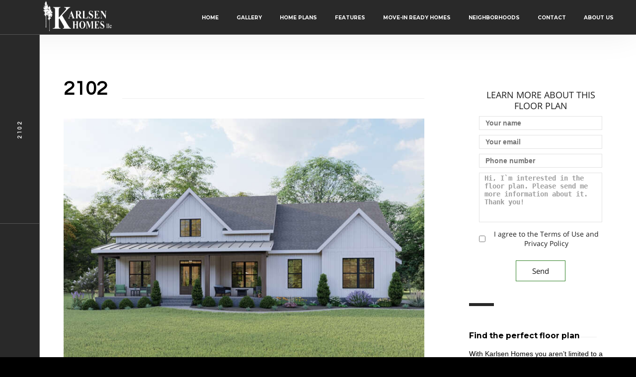

--- FILE ---
content_type: text/html; charset=UTF-8
request_url: https://www.karlsenhomes.com/property/2102/
body_size: 15894
content:
<!DOCTYPE html>
<html lang="en-US"
            xmlns:og="http://opengraphprotocol.org/schema/"
            xmlns:fb="http://www.facebook.com/2008/fbml">
    <head>
        <meta charset="UTF-8"/>
        <link rel="profile" href="http://gmpg.org/xfn/11" />
        <link rel="pingback" href="https://www.karlsenhomes.com/xmlrpc.php" />
        <meta name="viewport" content="width=device-width, initial-scale=1">
        <meta name='robots' content='index, follow, max-image-preview:large, max-snippet:-1, max-video-preview:-1' />
	<style>img:is([sizes="auto" i], [sizes^="auto," i]) { contain-intrinsic-size: 3000px 1500px }</style>
	
	<!-- This site is optimized with the Yoast SEO plugin v24.9 - https://yoast.com/wordpress/plugins/seo/ -->
	<title>2102 - Karlsen Homes</title>
	<link rel="canonical" href="https://www.karlsenhomes.com/property/2102/" />
	<meta property="og:locale" content="en_US" />
	<meta property="og:type" content="article" />
	<meta property="og:title" content="2102 - Karlsen Homes" />
	<meta property="og:url" content="https://www.karlsenhomes.com/property/2102/" />
	<meta property="og:site_name" content="Karlsen Homes" />
	<meta property="article:modified_time" content="2025-09-18T00:45:26+00:00" />
	<meta property="og:image" content="http://www.karlsenhomes.com/wp-content/uploads/2021/12/2102-House-Image.jpg" />
	<meta property="og:image:width" content="768" />
	<meta property="og:image:height" content="512" />
	<meta property="og:image:type" content="image/jpeg" />
	<meta name="twitter:card" content="summary_large_image" />
	<meta name="twitter:label1" content="Est. reading time" />
	<meta name="twitter:data1" content="1 minute" />
	<script type="application/ld+json" class="yoast-schema-graph">{"@context":"https://schema.org","@graph":[{"@type":"WebPage","@id":"https://www.karlsenhomes.com/property/2102/","url":"https://www.karlsenhomes.com/property/2102/","name":"2102 - Karlsen Homes","isPartOf":{"@id":"https://www.karlsenhomes.com/#website"},"primaryImageOfPage":{"@id":"https://www.karlsenhomes.com/property/2102/#primaryimage"},"image":{"@id":"https://www.karlsenhomes.com/property/2102/#primaryimage"},"thumbnailUrl":"https://www.karlsenhomes.com/wp-content/uploads/2021/12/2102-House-Image.jpg","datePublished":"2021-12-21T01:21:50+00:00","dateModified":"2025-09-18T00:45:26+00:00","breadcrumb":{"@id":"https://www.karlsenhomes.com/property/2102/#breadcrumb"},"inLanguage":"en-US","potentialAction":[{"@type":"ReadAction","target":["https://www.karlsenhomes.com/property/2102/"]}]},{"@type":"ImageObject","inLanguage":"en-US","@id":"https://www.karlsenhomes.com/property/2102/#primaryimage","url":"https://www.karlsenhomes.com/wp-content/uploads/2021/12/2102-House-Image.jpg","contentUrl":"https://www.karlsenhomes.com/wp-content/uploads/2021/12/2102-House-Image.jpg","width":768,"height":512},{"@type":"BreadcrumbList","@id":"https://www.karlsenhomes.com/property/2102/#breadcrumb","itemListElement":[{"@type":"ListItem","position":1,"name":"Home","item":"https://www.karlsenhomes.com/"},{"@type":"ListItem","position":2,"name":"Property","item":"https://www.karlsenhomes.com/property/"},{"@type":"ListItem","position":3,"name":"2102"}]},{"@type":"WebSite","@id":"https://www.karlsenhomes.com/#website","url":"https://www.karlsenhomes.com/","name":"Karlsen Homes","description":"Clark County Custom Home Builder","potentialAction":[{"@type":"SearchAction","target":{"@type":"EntryPoint","urlTemplate":"https://www.karlsenhomes.com/?s={search_term_string}"},"query-input":{"@type":"PropertyValueSpecification","valueRequired":true,"valueName":"search_term_string"}}],"inLanguage":"en-US"}]}</script>
	<!-- / Yoast SEO plugin. -->


<link rel='dns-prefetch' href='//www.karlsenhomes.com' />
<link rel='dns-prefetch' href='//stackpath.bootstrapcdn.com' />
<link rel='dns-prefetch' href='//code.jquery.com' />
<link rel='dns-prefetch' href='//fonts.googleapis.com' />
<link rel="alternate" type="application/rss+xml" title="Karlsen Homes &raquo; Feed" href="https://www.karlsenhomes.com/feed/" />
<link rel="alternate" type="application/rss+xml" title="Karlsen Homes &raquo; Comments Feed" href="https://www.karlsenhomes.com/comments/feed/" />
                <meta property="og:title" content="2102"/>
            
            <meta property="og:description" content="Clark County Custom Home Builder"/>
            <meta property="og:type" content="article"/>
            <meta property="og:url" content="https://www.karlsenhomes.com/property/2102/"/>
            <meta property="og:site_name" content="Karlsen Homes"/>

                            <meta property="og:image" content="https://www.karlsenhomes.com/wp-content/uploads/2021/12/2102-House-Image-536x370.jpg"/>
            
            		<!-- This site uses the Google Analytics by MonsterInsights plugin v9.4.1 - Using Analytics tracking - https://www.monsterinsights.com/ -->
		<!-- Note: MonsterInsights is not currently configured on this site. The site owner needs to authenticate with Google Analytics in the MonsterInsights settings panel. -->
					<!-- No tracking code set -->
				<!-- / Google Analytics by MonsterInsights -->
		<script type="text/javascript">
/* <![CDATA[ */
window._wpemojiSettings = {"baseUrl":"https:\/\/s.w.org\/images\/core\/emoji\/16.0.1\/72x72\/","ext":".png","svgUrl":"https:\/\/s.w.org\/images\/core\/emoji\/16.0.1\/svg\/","svgExt":".svg","source":{"concatemoji":"https:\/\/www.karlsenhomes.com\/wp-includes\/js\/wp-emoji-release.min.js?ver=6.8.3"}};
/*! This file is auto-generated */
!function(s,n){var o,i,e;function c(e){try{var t={supportTests:e,timestamp:(new Date).valueOf()};sessionStorage.setItem(o,JSON.stringify(t))}catch(e){}}function p(e,t,n){e.clearRect(0,0,e.canvas.width,e.canvas.height),e.fillText(t,0,0);var t=new Uint32Array(e.getImageData(0,0,e.canvas.width,e.canvas.height).data),a=(e.clearRect(0,0,e.canvas.width,e.canvas.height),e.fillText(n,0,0),new Uint32Array(e.getImageData(0,0,e.canvas.width,e.canvas.height).data));return t.every(function(e,t){return e===a[t]})}function u(e,t){e.clearRect(0,0,e.canvas.width,e.canvas.height),e.fillText(t,0,0);for(var n=e.getImageData(16,16,1,1),a=0;a<n.data.length;a++)if(0!==n.data[a])return!1;return!0}function f(e,t,n,a){switch(t){case"flag":return n(e,"\ud83c\udff3\ufe0f\u200d\u26a7\ufe0f","\ud83c\udff3\ufe0f\u200b\u26a7\ufe0f")?!1:!n(e,"\ud83c\udde8\ud83c\uddf6","\ud83c\udde8\u200b\ud83c\uddf6")&&!n(e,"\ud83c\udff4\udb40\udc67\udb40\udc62\udb40\udc65\udb40\udc6e\udb40\udc67\udb40\udc7f","\ud83c\udff4\u200b\udb40\udc67\u200b\udb40\udc62\u200b\udb40\udc65\u200b\udb40\udc6e\u200b\udb40\udc67\u200b\udb40\udc7f");case"emoji":return!a(e,"\ud83e\udedf")}return!1}function g(e,t,n,a){var r="undefined"!=typeof WorkerGlobalScope&&self instanceof WorkerGlobalScope?new OffscreenCanvas(300,150):s.createElement("canvas"),o=r.getContext("2d",{willReadFrequently:!0}),i=(o.textBaseline="top",o.font="600 32px Arial",{});return e.forEach(function(e){i[e]=t(o,e,n,a)}),i}function t(e){var t=s.createElement("script");t.src=e,t.defer=!0,s.head.appendChild(t)}"undefined"!=typeof Promise&&(o="wpEmojiSettingsSupports",i=["flag","emoji"],n.supports={everything:!0,everythingExceptFlag:!0},e=new Promise(function(e){s.addEventListener("DOMContentLoaded",e,{once:!0})}),new Promise(function(t){var n=function(){try{var e=JSON.parse(sessionStorage.getItem(o));if("object"==typeof e&&"number"==typeof e.timestamp&&(new Date).valueOf()<e.timestamp+604800&&"object"==typeof e.supportTests)return e.supportTests}catch(e){}return null}();if(!n){if("undefined"!=typeof Worker&&"undefined"!=typeof OffscreenCanvas&&"undefined"!=typeof URL&&URL.createObjectURL&&"undefined"!=typeof Blob)try{var e="postMessage("+g.toString()+"("+[JSON.stringify(i),f.toString(),p.toString(),u.toString()].join(",")+"));",a=new Blob([e],{type:"text/javascript"}),r=new Worker(URL.createObjectURL(a),{name:"wpTestEmojiSupports"});return void(r.onmessage=function(e){c(n=e.data),r.terminate(),t(n)})}catch(e){}c(n=g(i,f,p,u))}t(n)}).then(function(e){for(var t in e)n.supports[t]=e[t],n.supports.everything=n.supports.everything&&n.supports[t],"flag"!==t&&(n.supports.everythingExceptFlag=n.supports.everythingExceptFlag&&n.supports[t]);n.supports.everythingExceptFlag=n.supports.everythingExceptFlag&&!n.supports.flag,n.DOMReady=!1,n.readyCallback=function(){n.DOMReady=!0}}).then(function(){return e}).then(function(){var e;n.supports.everything||(n.readyCallback(),(e=n.source||{}).concatemoji?t(e.concatemoji):e.wpemoji&&e.twemoji&&(t(e.twemoji),t(e.wpemoji)))}))}((window,document),window._wpemojiSettings);
/* ]]> */
</script>
<link rel='stylesheet' id='formidable-css' href='https://www.karlsenhomes.com/wp-content/plugins/formidable/css/formidableforms.css?ver=429128' type='text/css' media='all' />
<style id='wp-emoji-styles-inline-css' type='text/css'>

	img.wp-smiley, img.emoji {
		display: inline !important;
		border: none !important;
		box-shadow: none !important;
		height: 1em !important;
		width: 1em !important;
		margin: 0 0.07em !important;
		vertical-align: -0.1em !important;
		background: none !important;
		padding: 0 !important;
	}
</style>
<link rel='stylesheet' id='wp-block-library-css' href='https://www.karlsenhomes.com/wp-includes/css/dist/block-library/style.min.css?ver=6.8.3' type='text/css' media='all' />
<style id='classic-theme-styles-inline-css' type='text/css'>
/*! This file is auto-generated */
.wp-block-button__link{color:#fff;background-color:#32373c;border-radius:9999px;box-shadow:none;text-decoration:none;padding:calc(.667em + 2px) calc(1.333em + 2px);font-size:1.125em}.wp-block-file__button{background:#32373c;color:#fff;text-decoration:none}
</style>
<link rel='stylesheet' id='wp-call-btn-guten-blocks-style-css' href='https://www.karlsenhomes.com/wp-content/plugins/wp-call-button/assets/block/build/index.css?ver=085f82fba130fc4cf3057de5e2dcc820' type='text/css' media='all' />
<style id='global-styles-inline-css' type='text/css'>
:root{--wp--preset--aspect-ratio--square: 1;--wp--preset--aspect-ratio--4-3: 4/3;--wp--preset--aspect-ratio--3-4: 3/4;--wp--preset--aspect-ratio--3-2: 3/2;--wp--preset--aspect-ratio--2-3: 2/3;--wp--preset--aspect-ratio--16-9: 16/9;--wp--preset--aspect-ratio--9-16: 9/16;--wp--preset--color--black: #000000;--wp--preset--color--cyan-bluish-gray: #abb8c3;--wp--preset--color--white: #ffffff;--wp--preset--color--pale-pink: #f78da7;--wp--preset--color--vivid-red: #cf2e2e;--wp--preset--color--luminous-vivid-orange: #ff6900;--wp--preset--color--luminous-vivid-amber: #fcb900;--wp--preset--color--light-green-cyan: #7bdcb5;--wp--preset--color--vivid-green-cyan: #00d084;--wp--preset--color--pale-cyan-blue: #8ed1fc;--wp--preset--color--vivid-cyan-blue: #0693e3;--wp--preset--color--vivid-purple: #9b51e0;--wp--preset--gradient--vivid-cyan-blue-to-vivid-purple: linear-gradient(135deg,rgba(6,147,227,1) 0%,rgb(155,81,224) 100%);--wp--preset--gradient--light-green-cyan-to-vivid-green-cyan: linear-gradient(135deg,rgb(122,220,180) 0%,rgb(0,208,130) 100%);--wp--preset--gradient--luminous-vivid-amber-to-luminous-vivid-orange: linear-gradient(135deg,rgba(252,185,0,1) 0%,rgba(255,105,0,1) 100%);--wp--preset--gradient--luminous-vivid-orange-to-vivid-red: linear-gradient(135deg,rgba(255,105,0,1) 0%,rgb(207,46,46) 100%);--wp--preset--gradient--very-light-gray-to-cyan-bluish-gray: linear-gradient(135deg,rgb(238,238,238) 0%,rgb(169,184,195) 100%);--wp--preset--gradient--cool-to-warm-spectrum: linear-gradient(135deg,rgb(74,234,220) 0%,rgb(151,120,209) 20%,rgb(207,42,186) 40%,rgb(238,44,130) 60%,rgb(251,105,98) 80%,rgb(254,248,76) 100%);--wp--preset--gradient--blush-light-purple: linear-gradient(135deg,rgb(255,206,236) 0%,rgb(152,150,240) 100%);--wp--preset--gradient--blush-bordeaux: linear-gradient(135deg,rgb(254,205,165) 0%,rgb(254,45,45) 50%,rgb(107,0,62) 100%);--wp--preset--gradient--luminous-dusk: linear-gradient(135deg,rgb(255,203,112) 0%,rgb(199,81,192) 50%,rgb(65,88,208) 100%);--wp--preset--gradient--pale-ocean: linear-gradient(135deg,rgb(255,245,203) 0%,rgb(182,227,212) 50%,rgb(51,167,181) 100%);--wp--preset--gradient--electric-grass: linear-gradient(135deg,rgb(202,248,128) 0%,rgb(113,206,126) 100%);--wp--preset--gradient--midnight: linear-gradient(135deg,rgb(2,3,129) 0%,rgb(40,116,252) 100%);--wp--preset--font-size--small: 13px;--wp--preset--font-size--medium: 20px;--wp--preset--font-size--large: 36px;--wp--preset--font-size--x-large: 42px;--wp--preset--spacing--20: 0.44rem;--wp--preset--spacing--30: 0.67rem;--wp--preset--spacing--40: 1rem;--wp--preset--spacing--50: 1.5rem;--wp--preset--spacing--60: 2.25rem;--wp--preset--spacing--70: 3.38rem;--wp--preset--spacing--80: 5.06rem;--wp--preset--shadow--natural: 6px 6px 9px rgba(0, 0, 0, 0.2);--wp--preset--shadow--deep: 12px 12px 50px rgba(0, 0, 0, 0.4);--wp--preset--shadow--sharp: 6px 6px 0px rgba(0, 0, 0, 0.2);--wp--preset--shadow--outlined: 6px 6px 0px -3px rgba(255, 255, 255, 1), 6px 6px rgba(0, 0, 0, 1);--wp--preset--shadow--crisp: 6px 6px 0px rgba(0, 0, 0, 1);}:where(.is-layout-flex){gap: 0.5em;}:where(.is-layout-grid){gap: 0.5em;}body .is-layout-flex{display: flex;}.is-layout-flex{flex-wrap: wrap;align-items: center;}.is-layout-flex > :is(*, div){margin: 0;}body .is-layout-grid{display: grid;}.is-layout-grid > :is(*, div){margin: 0;}:where(.wp-block-columns.is-layout-flex){gap: 2em;}:where(.wp-block-columns.is-layout-grid){gap: 2em;}:where(.wp-block-post-template.is-layout-flex){gap: 1.25em;}:where(.wp-block-post-template.is-layout-grid){gap: 1.25em;}.has-black-color{color: var(--wp--preset--color--black) !important;}.has-cyan-bluish-gray-color{color: var(--wp--preset--color--cyan-bluish-gray) !important;}.has-white-color{color: var(--wp--preset--color--white) !important;}.has-pale-pink-color{color: var(--wp--preset--color--pale-pink) !important;}.has-vivid-red-color{color: var(--wp--preset--color--vivid-red) !important;}.has-luminous-vivid-orange-color{color: var(--wp--preset--color--luminous-vivid-orange) !important;}.has-luminous-vivid-amber-color{color: var(--wp--preset--color--luminous-vivid-amber) !important;}.has-light-green-cyan-color{color: var(--wp--preset--color--light-green-cyan) !important;}.has-vivid-green-cyan-color{color: var(--wp--preset--color--vivid-green-cyan) !important;}.has-pale-cyan-blue-color{color: var(--wp--preset--color--pale-cyan-blue) !important;}.has-vivid-cyan-blue-color{color: var(--wp--preset--color--vivid-cyan-blue) !important;}.has-vivid-purple-color{color: var(--wp--preset--color--vivid-purple) !important;}.has-black-background-color{background-color: var(--wp--preset--color--black) !important;}.has-cyan-bluish-gray-background-color{background-color: var(--wp--preset--color--cyan-bluish-gray) !important;}.has-white-background-color{background-color: var(--wp--preset--color--white) !important;}.has-pale-pink-background-color{background-color: var(--wp--preset--color--pale-pink) !important;}.has-vivid-red-background-color{background-color: var(--wp--preset--color--vivid-red) !important;}.has-luminous-vivid-orange-background-color{background-color: var(--wp--preset--color--luminous-vivid-orange) !important;}.has-luminous-vivid-amber-background-color{background-color: var(--wp--preset--color--luminous-vivid-amber) !important;}.has-light-green-cyan-background-color{background-color: var(--wp--preset--color--light-green-cyan) !important;}.has-vivid-green-cyan-background-color{background-color: var(--wp--preset--color--vivid-green-cyan) !important;}.has-pale-cyan-blue-background-color{background-color: var(--wp--preset--color--pale-cyan-blue) !important;}.has-vivid-cyan-blue-background-color{background-color: var(--wp--preset--color--vivid-cyan-blue) !important;}.has-vivid-purple-background-color{background-color: var(--wp--preset--color--vivid-purple) !important;}.has-black-border-color{border-color: var(--wp--preset--color--black) !important;}.has-cyan-bluish-gray-border-color{border-color: var(--wp--preset--color--cyan-bluish-gray) !important;}.has-white-border-color{border-color: var(--wp--preset--color--white) !important;}.has-pale-pink-border-color{border-color: var(--wp--preset--color--pale-pink) !important;}.has-vivid-red-border-color{border-color: var(--wp--preset--color--vivid-red) !important;}.has-luminous-vivid-orange-border-color{border-color: var(--wp--preset--color--luminous-vivid-orange) !important;}.has-luminous-vivid-amber-border-color{border-color: var(--wp--preset--color--luminous-vivid-amber) !important;}.has-light-green-cyan-border-color{border-color: var(--wp--preset--color--light-green-cyan) !important;}.has-vivid-green-cyan-border-color{border-color: var(--wp--preset--color--vivid-green-cyan) !important;}.has-pale-cyan-blue-border-color{border-color: var(--wp--preset--color--pale-cyan-blue) !important;}.has-vivid-cyan-blue-border-color{border-color: var(--wp--preset--color--vivid-cyan-blue) !important;}.has-vivid-purple-border-color{border-color: var(--wp--preset--color--vivid-purple) !important;}.has-vivid-cyan-blue-to-vivid-purple-gradient-background{background: var(--wp--preset--gradient--vivid-cyan-blue-to-vivid-purple) !important;}.has-light-green-cyan-to-vivid-green-cyan-gradient-background{background: var(--wp--preset--gradient--light-green-cyan-to-vivid-green-cyan) !important;}.has-luminous-vivid-amber-to-luminous-vivid-orange-gradient-background{background: var(--wp--preset--gradient--luminous-vivid-amber-to-luminous-vivid-orange) !important;}.has-luminous-vivid-orange-to-vivid-red-gradient-background{background: var(--wp--preset--gradient--luminous-vivid-orange-to-vivid-red) !important;}.has-very-light-gray-to-cyan-bluish-gray-gradient-background{background: var(--wp--preset--gradient--very-light-gray-to-cyan-bluish-gray) !important;}.has-cool-to-warm-spectrum-gradient-background{background: var(--wp--preset--gradient--cool-to-warm-spectrum) !important;}.has-blush-light-purple-gradient-background{background: var(--wp--preset--gradient--blush-light-purple) !important;}.has-blush-bordeaux-gradient-background{background: var(--wp--preset--gradient--blush-bordeaux) !important;}.has-luminous-dusk-gradient-background{background: var(--wp--preset--gradient--luminous-dusk) !important;}.has-pale-ocean-gradient-background{background: var(--wp--preset--gradient--pale-ocean) !important;}.has-electric-grass-gradient-background{background: var(--wp--preset--gradient--electric-grass) !important;}.has-midnight-gradient-background{background: var(--wp--preset--gradient--midnight) !important;}.has-small-font-size{font-size: var(--wp--preset--font-size--small) !important;}.has-medium-font-size{font-size: var(--wp--preset--font-size--medium) !important;}.has-large-font-size{font-size: var(--wp--preset--font-size--large) !important;}.has-x-large-font-size{font-size: var(--wp--preset--font-size--x-large) !important;}
:where(.wp-block-post-template.is-layout-flex){gap: 1.25em;}:where(.wp-block-post-template.is-layout-grid){gap: 1.25em;}
:where(.wp-block-columns.is-layout-flex){gap: 2em;}:where(.wp-block-columns.is-layout-grid){gap: 2em;}
:root :where(.wp-block-pullquote){font-size: 1.5em;line-height: 1.6;}
</style>
<link rel='stylesheet' id='contact-form-7-css' href='https://www.karlsenhomes.com/wp-content/plugins/contact-form-7/includes/css/styles.css?ver=6.0.6' type='text/css' media='all' />
<link rel='stylesheet' id='es-select2-style-css' href='https://www.karlsenhomes.com/wp-content/plugins/nfyr26258-estatik-new-f65044e21115/admin/assets/css/vendor/select2.min.css?ver=6.8.3' type='text/css' media='all' />
<link rel='stylesheet' id='es-magnific-style-css' href='https://www.karlsenhomes.com/wp-content/plugins/nfyr26258-estatik-new-f65044e21115/assets/css/vendor/magnific-popup.min.css?ver=6.8.3' type='text/css' media='all' />
<link rel='stylesheet' id='es-front-style-css' href='https://www.karlsenhomes.com/wp-content/plugins/nfyr26258-estatik-new-f65044e21115/assets/css/custom/front.min.css?ver=6.8.3' type='text/css' media='all' />
<style id='es-front-style-inline-css' type='text/css'>
.es-btn-orange-bordered, .es-button-orange-corner, .js-es-request-form-show { border: 1px solid #318227!important; color:#318227; }.es-btn-orange-bordered:hover, .es-button-orange-corner:hover, .js-es-request-form-show:hover { background: #318227!important; }.es-search__wrapper .es-search__field .es-field__wrap .select2 .select2-selection__choice { background: #318227!important }.es-manage-property__tab .es-field .select2-selection__choice, .es-manage-property__tab .es-field__wrapper .select2-selection__choice { background: #318227!important }.es-button-orange { background: #318227!important }.es-button-gray { background: #9e9e9e!important }.es-widget > div:not(.es-map-property-layout-horizontal) { background: #f0f0f0!important }.es-login__wrap, .es-table thead { background: #f0f0f0!important }.es-slide .es-slide__content, .es-slide .es-slide__content .es-price { background: #f0f0f0!important }.es-btn-orange, .es-button-orange { background: #318227!important }.es-btn-orange:hover { border: 1px solid #318227!important; color:#318227 !important; }.es-button-gray { background: #9e9e9e!important; border: 1px solid #9e9e9e !important; }.es-widget > div:not(.es-map-property-layout-horizontal, .es-map-property-layout-vertical) { background: #f0f0f0!important }.es-listing .es-property-inner:hover { border:1px solid #1d1d1d!important }.es-layout-3_col .es-property-inner:hover .es-details-wrap, .es-layout-2_col .es-property-inner:hover .es-details-wrap {border:1px solid #1d1d1d!important; border-top: 0!important;}.es-single .es-share-wrapper a:hover { border:1px solid #1d1d1d!important }.es-layout-3_col .properties .es-bottom-info, .es-layout-2_col .properties .es-bottom-info { background: #f0f0f0!important }.es-layout-3_col .es-details-wrap, .es-layout-2_col .es-details-wrap { background: #f0f0f0!important }.es-layout-list .es-price { background: #f0f0f0!important }.es-single .es-price { background: #f0f0f0!important }.es-single-tabs-wrap ul.es-single-tabs li a:not(.active) { background: #f0f0f0!important }.es-list-dropdown li:hover { background: #f0f0f0!important }.page-numbers.current, .page-numbers a:hover { color: #318227!important }.page-numbers li { display: inline-block; }.js-es-wishlist-button .fa { color: #318227 }.es-share-wrapper .js-es-wishlist-button .fa { color: #000 }.es-share-wrapper .js-es-wishlist-button.active .fa { color: #318227!important }.es-profile__wrapper--horizontal li.active { border-top: 3px solid #318227!important }.es-profile__wrapper--horizontal li.active a { color: #318227!important }.es-inline-buttons li.es-i-button-green { background: #318227!important }.es-profile__wrapper--vertical .es-profile__tabs-wrapper li.active { border-right: 3px solid #318227!important }.es-profile__wrapper--vertical .es-profile__tabs-wrapper li.active a { color: #318227!important }
</style>
<link rel='stylesheet' id='es-front-archive-style-css' href='https://www.karlsenhomes.com/wp-content/plugins/nfyr26258-estatik-new-f65044e21115/assets/css/custom/front-archive.min.css?ver=6.8.3' type='text/css' media='all' />
<link rel='stylesheet' id='es-font-awesome-css' href='https://stackpath.bootstrapcdn.com/font-awesome/4.7.0/css/font-awesome.min.css?ver=6.8.3' type='text/css' media='all' />
<link rel='stylesheet' id='jquery-ui-css' href='//code.jquery.com/ui/1.12.1/themes/base/jquery-ui.css?ver=6.8.3' type='text/css' media='all' />
<link rel='stylesheet' id='google-fonts-css' href='https://fonts.googleapis.com/css?family=Montserrat%3A400%2C400i%2C500%2C500i%2C600%2C700%2C800%2C900%7CPoppins%3A400%2C600%2C700%7CQuestrial&#038;subset=devanagari%2Clatin-ext%2Cvietnamese' type='text/css' media='all' />
<link rel='stylesheet' id='balkon-plugins-css' href='https://www.karlsenhomes.com/wp-content/themes/balkon/css/plugins.css' type='text/css' media='all' />
<link rel='stylesheet' id='balkon-style-css' href='https://www.karlsenhomes.com/wp-content/themes/balkon/style.css' type='text/css' media='all' />
<link rel='stylesheet' id='balkon-dark-css' href='https://www.karlsenhomes.com/wp-content/themes/balkon/skins/color_dark.css' type='text/css' media='all' />
<link rel='stylesheet' id='balkon-custom-css' href='https://www.karlsenhomes.com/wp-content/themes/balkon/css/custom.css' type='text/css' media='all' />
<style id='akismet-widget-style-inline-css' type='text/css'>

			.a-stats {
				--akismet-color-mid-green: #357b49;
				--akismet-color-white: #fff;
				--akismet-color-light-grey: #f6f7f7;

				max-width: 350px;
				width: auto;
			}

			.a-stats * {
				all: unset;
				box-sizing: border-box;
			}

			.a-stats strong {
				font-weight: 600;
			}

			.a-stats a.a-stats__link,
			.a-stats a.a-stats__link:visited,
			.a-stats a.a-stats__link:active {
				background: var(--akismet-color-mid-green);
				border: none;
				box-shadow: none;
				border-radius: 8px;
				color: var(--akismet-color-white);
				cursor: pointer;
				display: block;
				font-family: -apple-system, BlinkMacSystemFont, 'Segoe UI', 'Roboto', 'Oxygen-Sans', 'Ubuntu', 'Cantarell', 'Helvetica Neue', sans-serif;
				font-weight: 500;
				padding: 12px;
				text-align: center;
				text-decoration: none;
				transition: all 0.2s ease;
			}

			/* Extra specificity to deal with TwentyTwentyOne focus style */
			.widget .a-stats a.a-stats__link:focus {
				background: var(--akismet-color-mid-green);
				color: var(--akismet-color-white);
				text-decoration: none;
			}

			.a-stats a.a-stats__link:hover {
				filter: brightness(110%);
				box-shadow: 0 4px 12px rgba(0, 0, 0, 0.06), 0 0 2px rgba(0, 0, 0, 0.16);
			}

			.a-stats .count {
				color: var(--akismet-color-white);
				display: block;
				font-size: 1.5em;
				line-height: 1.4;
				padding: 0 13px;
				white-space: nowrap;
			}
		
</style>
<link rel='stylesheet' id='slb_core-css' href='https://www.karlsenhomes.com/wp-content/plugins/simple-lightbox/client/css/app.css?ver=2.9.4' type='text/css' media='all' />
<link rel='stylesheet' id='call-now-button-modern-style-css' href='https://www.karlsenhomes.com/wp-content/plugins/call-now-button/resources/style/modern.css?ver=1.5.0' type='text/css' media='all' />
<script type="text/javascript" src="https://www.karlsenhomes.com/wp-includes/js/jquery/jquery.min.js?ver=3.7.1" id="jquery-core-js"></script>
<script type="text/javascript" src="https://www.karlsenhomes.com/wp-includes/js/jquery/jquery-migrate.min.js?ver=3.4.1" id="jquery-migrate-js"></script>
<script type="text/javascript" src="https://www.karlsenhomes.com/wp-content/plugins/nfyr26258-estatik-new-f65044e21115/admin/assets/js/vendor/select2.min.js?ver=6.8.3" id="es-select2-script-js"></script>
<script type="text/javascript" src="https://www.karlsenhomes.com/wp-content/plugins/nfyr26258-estatik-new-f65044e21115/assets/js/vendor/slick.min.js?ver=6.8.3" id="es-slick-script-js"></script>
<script type="text/javascript" src="https://www.karlsenhomes.com/wp-content/plugins/nfyr26258-estatik-new-f65044e21115/admin/assets/js/vendor/jquery.star-rating-svg.js?ver=6.8.3" id="es-rating-admin-script-js"></script>
<script type="text/javascript" src="https://www.karlsenhomes.com/wp-includes/js/jquery/ui/core.min.js?ver=1.13.3" id="jquery-ui-core-js"></script>
<script type="text/javascript" src="https://www.karlsenhomes.com/wp-includes/js/jquery/ui/datepicker.min.js?ver=1.13.3" id="jquery-ui-datepicker-js"></script>
<script type="text/javascript" id="jquery-ui-datepicker-js-after">
/* <![CDATA[ */
jQuery(function(jQuery){jQuery.datepicker.setDefaults({"closeText":"Close","currentText":"Today","monthNames":["January","February","March","April","May","June","July","August","September","October","November","December"],"monthNamesShort":["Jan","Feb","Mar","Apr","May","Jun","Jul","Aug","Sep","Oct","Nov","Dec"],"nextText":"Next","prevText":"Previous","dayNames":["Sunday","Monday","Tuesday","Wednesday","Thursday","Friday","Saturday"],"dayNamesShort":["Sun","Mon","Tue","Wed","Thu","Fri","Sat"],"dayNamesMin":["S","M","T","W","T","F","S"],"dateFormat":"MM d, yy","firstDay":1,"isRTL":false});});
/* ]]> */
</script>
<script type="text/javascript" src="https://www.karlsenhomes.com/wp-content/plugins/nfyr26258-estatik-new-f65044e21115/assets/js/vendor/jquery.magnific-popup.min.js?ver=6.8.3" id="es-magnific-script-js"></script>
<script type="text/javascript" id="es-front-script-js-extra">
/* <![CDATA[ */
var Estatik = {"tr":{"system_error":"Something was wrong. Please, contact the support.","remove_image":"Remove image","remove":"Remove","yes":"Yes","btn_generating":"Generating","no":"No","saved":"Saved","loading_shortcode_params":"Loading Shortcode Attributes...","saving":"Saving","error":"Error","ok":"Ok","select_location":"Select location","sorting":"Sort by","multipleInput":"Enable if you need to use multiselect feature for this drop-down field.","confirmDeleting":"Are you sure you want to delete this item?","retsAvailable":"The RETS integration feature <br>is available in <a target=\"_blank\" href=\"https:\/\/estatik.net\/product\/estatik-premium-rets\/\">Premium<\/a> version.","color":"Color","zoomDescription":"If zoom field is empty then google map calculate zoom automatically.","icons":"Icons","replace_photo":"Replace photo","loading":"Loading","ctrl_msg":"Hold down Ctrl key to drag multiple fields at once.","copied":"Copied"},"settings":{"main_color":"#318227","cluster_enabled":0,"preload_img":"https:\/\/www.karlsenhomes.com\/wp-content\/plugins\/nfyr26258-estatik-new-f65044e21115\/assets\/images\/bx_loader.gif","wishlist_nonce":"0862fa9c88","save_search_nonce":"83773723e7","save_search_change_method_nonce":"fab977e76e","admin_nonce":"9e40e79716","front_nonce":"2085eb010f","isRTL":false,"pluginUrl":"https:\/\/www.karlsenhomes.com\/wp-content\/plugins\/nfyr26258-estatik-new-f65044e21115\/","layout":"3_col","dateFormat":"m\/d\/y","map_zoom":"","demoFinished":"admin.php?page=es_demo&step=finished","dateTimeFormat":"m\/d\/y H:i","recaptcha_version":"v2","disable_sticky_property_top_bar":"1","responsive":{"es-layout-list":{"min":655,"max":999999},"es-layout-2_col":{"max":640,"min":0},"es-layout-3_col":{"min":620,"max":999999}},"markers":{"marker1":"[base64]","marker2":"[base64]","marker3":"[base64]"},"decoded_markers":{"marker1":"<svg version=\"1.1\" xmlns=\"http:\/\/www.w3.org\/2000\/svg\" xmlns:xlink=\"http:\/\/www.w3.org\/1999\/xlink\" width=\"27\" height=\"24\"><g transform=\"scale(0.02734375 0.02734375)\"><path d=\"M182.857 146.286c0 26.286-14.286 49.714-36.571 62.857v723.429c0 9.714-8.571 18.286-18.286 18.286h-36.571c-9.714 0-18.286-8.571-18.286-18.286v-723.429c-22.286-13.143-36.571-36.571-36.571-62.857 0-40.571 32.571-73.143 73.143-73.143s73.143 32.571 73.143 73.143zM1024 182.857v436c0 21.143-13.143 29.143-29.714 37.714-64.571 34.857-136 66.286-210.857 66.286-105.143 0-155.429-80-280-80-90.857 0-186.286 41.143-265.143 83.429-6.286 3.429-12 5.143-18.857 5.143-20 0-36.571-16.571-36.571-36.571v-424c0-13.714 6.857-23.429 17.714-31.429 13.714-9.143 30.286-17.143 45.143-24.571 72-36.571 159.429-68.571 240.571-68.571 89.714 0 160 29.714 239.429 66.857 16 8 32.571 10.857 50.286 10.857 89.714 0 186.286-77.714 211.429-77.714 20 0 36.571 16.571 36.571 36.571z\"><\/path><\/g><\/svg>","marker2":"<svg version=\"1.1\" xmlns=\"http:\/\/www.w3.org\/2000\/svg\" xmlns:xlink=\"http:\/\/www.w3.org\/1999\/xlink\" width=\"16\" height=\"26\"><g transform=\"scale(0.02734375 0.02734375)\"><path d=\"M438.857 365.714c0-80.571-65.714-146.286-146.286-146.286s-146.286 65.714-146.286 146.286 65.714 146.286 146.286 146.286 146.286-65.714 146.286-146.286zM585.143 365.714c0 34.857-4 70.857-18.857 102.286l-208 442.286c-12 25.143-38.286 40.571-65.714 40.571s-53.714-15.429-65.143-40.571l-208.571-442.286c-14.857-31.429-18.857-67.429-18.857-102.286 0-161.714 130.857-292.571 292.571-292.571s292.571 130.857 292.571 292.571z\"><\/path><\/g><\/svg>","marker3":"<svg version=\"1.1\" xmlns=\"http:\/\/www.w3.org\/2000\/svg\"  width=\"24\" height=\"26\"><g transform=\"scale(0.02734375 0.02734375)\"><path d=\"M585.143 512c0 80.571-65.714 146.286-146.286 146.286s-146.286-65.714-146.286-146.286 65.714-146.286 146.286-146.286 146.286 65.714 146.286 146.286zM438.857 201.143c-171.429 0-310.857 139.429-310.857 310.857s139.429 310.857 310.857 310.857 310.857-139.429 310.857-310.857-139.429-310.857-310.857-310.857zM877.714 512c0 242.286-196.571 438.857-438.857 438.857s-438.857-196.571-438.857-438.857 196.571-438.857 438.857-438.857v0c242.286 0 438.857 196.571 438.857 438.857z\"><\/path><\/g><\/svg>"},"default_marker":{"color":"#F13592","marker":"<svg version=\"1.1\" xmlns=\"http:\/\/www.w3.org\/2000\/svg\" xmlns:xlink=\"http:\/\/www.w3.org\/1999\/xlink\" width=\"27\" height=\"24\"><g transform=\"scale(0.02734375 0.02734375)\"><path d=\"M182.857 146.286c0 26.286-14.286 49.714-36.571 62.857v723.429c0 9.714-8.571 18.286-18.286 18.286h-36.571c-9.714 0-18.286-8.571-18.286-18.286v-723.429c-22.286-13.143-36.571-36.571-36.571-62.857 0-40.571 32.571-73.143 73.143-73.143s73.143 32.571 73.143 73.143zM1024 182.857v436c0 21.143-13.143 29.143-29.714 37.714-64.571 34.857-136 66.286-210.857 66.286-105.143 0-155.429-80-280-80-90.857 0-186.286 41.143-265.143 83.429-6.286 3.429-12 5.143-18.857 5.143-20 0-36.571-16.571-36.571-36.571v-424c0-13.714 6.857-23.429 17.714-31.429 13.714-9.143 30.286-17.143 45.143-24.571 72-36.571 159.429-68.571 240.571-68.571 89.714 0 160 29.714 239.429 66.857 16 8 32.571 10.857 50.286 10.857 89.714 0 186.286-77.714 211.429-77.714 20 0 36.571 16.571 36.571 36.571z\"><\/path><\/g><\/svg>","anchor":{"x":0,"y":24}},"infoWindowWidth":380,"is_lightbox_disabled":"0","listingsLink":"https:\/\/www.karlsenhomes.com\/wp-admin\/edit.php?post_type=properties"},"widgets":{"search":{"initPriority":{"country":["state","province","city"],"state":["city","province"],"province":["city","street"],"city":["street","neighborhood"],"street":["neighborhood"],"neighborhood":[]}}},"ajaxurl":"https:\/\/www.karlsenhomes.com\/wp-admin\/admin-ajax.php"};
/* ]]> */
</script>
<script type="text/javascript" src="https://www.karlsenhomes.com/wp-content/plugins/nfyr26258-estatik-new-f65044e21115/assets/js/custom/front.min.js?ver=6.8.3" id="es-front-script-js"></script>
<script type="text/javascript" src="https://www.karlsenhomes.com/wp-content/plugins/nfyr26258-estatik-new-f65044e21115/assets/js/custom/front-archive.min.js?ver=6.8.3" id="es-front-archive-script-js"></script>
<link rel="https://api.w.org/" href="https://www.karlsenhomes.com/wp-json/" /><link rel="EditURI" type="application/rsd+xml" title="RSD" href="https://www.karlsenhomes.com/xmlrpc.php?rsd" />
<meta name="generator" content="WordPress 6.8.3" />
<link rel='shortlink' href='https://www.karlsenhomes.com/?p=15745' />
<link rel="alternate" title="oEmbed (JSON)" type="application/json+oembed" href="https://www.karlsenhomes.com/wp-json/oembed/1.0/embed?url=https%3A%2F%2Fwww.karlsenhomes.com%2Fproperty%2F2102%2F" />
<link rel="alternate" title="oEmbed (XML)" type="text/xml+oembed" href="https://www.karlsenhomes.com/wp-json/oembed/1.0/embed?url=https%3A%2F%2Fwww.karlsenhomes.com%2Fproperty%2F2102%2F&#038;format=xml" />
	    	<script type="text/javascript">
	    	    var ajaxurl = 'https://www.karlsenhomes.com/wp-admin/admin-ajax.php';
	    	</script>
		<meta name="generator" content="Redux 4.5.7" /><meta name="generator" content="Powered by WPBakery Page Builder - drag and drop page builder for WordPress."/>
<!--[if lte IE 9]><link rel="stylesheet" type="text/css" href="https://www.karlsenhomes.com/wp-content/plugins/js_composer/assets/css/vc_lte_ie9.min.css" media="screen"><![endif]--><link rel="icon" href="https://www.karlsenhomes.com/wp-content/uploads/2019/01/cropped-k-lowcase-latin-letter-virtual-keyboard-512-32x32.png" sizes="32x32" />
<link rel="icon" href="https://www.karlsenhomes.com/wp-content/uploads/2019/01/cropped-k-lowcase-latin-letter-virtual-keyboard-512-192x192.png" sizes="192x192" />
<link rel="apple-touch-icon" href="https://www.karlsenhomes.com/wp-content/uploads/2019/01/cropped-k-lowcase-latin-letter-virtual-keyboard-512-180x180.png" />
<meta name="msapplication-TileImage" content="https://www.karlsenhomes.com/wp-content/uploads/2019/01/cropped-k-lowcase-latin-letter-virtual-keyboard-512-270x270.png" />
		<style type="text/css" id="wp-custom-css">
			.widget-title span.wid-tit {
    background: white;
}

.es-widget > div:not(.es-map-property-layout-horizontal) {
    background: white!important;
}

.fixed-bar:before{
	background-color:white;
}
.widget-title{
	text-align:center;
}
div.swiper-pagination.swiper-pagination-clickable.swiper-pagination-bullets{
	display:none;
}
h2.single-post-title{
	display:none !important;
}
a.custom-scroll-link.sect-scroll-link{
	display:none !important;
}

.footer-widget .textwidget ul li span, .footer-box ul li span {
	color:white;
}

ul.blog-title-opt{
	display:none;
}

.logo-holder {
   height: 50px;
	 padding-top: 0px !important;
}
ul.post-counter.single-post-counter{
	display:none !important;
}

form.es-dropdown-container {
	display:none !important;
}

img.balkon-logo {
	width: 150px;
	height: 70px !important;
	float: left;
	padding-bottom: 5px;	
}
@media screen and (min-width: 800px){
	div.vc_general.vc_cta3.vc_cta3-style-classic.vc_cta3-shape-rounded.vc_cta3-align-center.vc_cta3-color-classic.vc_cta3-icon-size-md.vc_cta3-actions-right
{
	padding-left: 415px;
	
	}}
section.vc_cta3-container.current2{
	padding-top: 20px;
	
}
.box-item{
	height:225px !important;
}
.grid-item{
	height:78px !important;
}
.balkon_image-popup.box-item{
	height: 325px !important;
}

.es-thumbnail{
	height:250px;
	
}
.es-single .es-info .es-gallery .es-gallery-image .slick-slide img {
	width: auto !important;
  min-width: 0 !important;
  display: table !important;
  margin: 0 auto !important;
}

.es-description h3 {
	color: white;
	 -moz-user-select: none;
   -khtml-user-select: none;
   -webkit-user-select: none;
   -ms-user-select: none;
   user-select: none;
}
.es-tab-es-info{
	color: #313131 !important;
background-color: #f0f0f0 !important;
}

span.widget-tit {
	padding-left: 0px !important;
	text-align: left !important;
}
.es-single-tabs {
	top: 70px !important;
}

.es-search__wrapper .es-search__field .es-field__wrap .select2 {
width: 30% !important;	
}		</style>
		<style id="balkon_options-dynamic-css" title="dynamic-css" class="redux-options-output">p{font-family:Arial, Helvetica, sans-serif;line-height:14px;font-weight:400;font-size:14px;}</style><noscript><style type="text/css"> .wpb_animate_when_almost_visible { opacity: 1; }</style></noscript>    </head>
    <body class="wp-singular properties-template-default single single-properties postid-15745 wp-theme-balkon es-theme-light balkon-body-classes balkon-dark wpb-js-composer js-comp-ver-5.6 vc_responsive">
                <div id="balkon-loader" class="loader-holder">
            <div id="movingBallG">
                <div class="movingBallLineG"></div>
                <div id="movingBallG_1" class="movingBallG"></div>
            </div>
        </div>
        <div id="main-theme">
        
                    <header class="main-header balkon-header">
                <!-- logo -->
               <a class="logo-holder" href="https://www.karlsenhomes.com/">
                                        <img src="http://www.karlsenhomes.com/wp-content/uploads/2019/04/Karlsen_Homes_White_Logo_copy.png" 
                                         width="1975" 
                                                             height="720" 
                     style="height:720px;"
                                         class="balkon-logo" alt="Karlsen Homes" />
                                                                            </a> 
                      
                                
                                <div class="nav-button-wrap">
                    <div class="nav-button vis-main-menu"><span></span><span></span><span></span></div>
                </div>
                <div class="nav-holder">
                       <nav
        >
        <ul id="menu-main-menu" class="balkon_main-nav"><li id="menu-item-556" class="ajax menu-item menu-item-type-post_type menu-item-object-page menu-item-home menu-item-556"><a href="https://www.karlsenhomes.com/" class="ajax">Home</a></li>
<li id="menu-item-2003" class="menu-item menu-item-type-post_type menu-item-object-page menu-item-2003"><a href="https://www.karlsenhomes.com/gallery/">Gallery</a></li>
<li id="menu-item-1538" class="menu-item menu-item-type-post_type menu-item-object-page menu-item-1538"><a href="https://www.karlsenhomes.com/home-plans/">Home Plans</a></li>
<li id="menu-item-1432" class="menu-item menu-item-type-post_type menu-item-object-page menu-item-1432"><a href="https://www.karlsenhomes.com/features/">Features</a></li>
<li id="menu-item-1205" class="ajax menu-item menu-item-type-post_type menu-item-object-page menu-item-1205"><a href="https://www.karlsenhomes.com/move-in/" class="ajax">Move-in Ready Homes</a></li>
<li id="menu-item-1433" class="menu-item menu-item-type-post_type menu-item-object-page menu-item-1433"><a href="https://www.karlsenhomes.com/neighborhoods/">Neighborhoods</a></li>
<li id="menu-item-1198" class="ajax menu-item menu-item-type-post_type menu-item-object-page menu-item-1198"><a href="https://www.karlsenhomes.com/contact/" class="ajax">Contact</a></li>
<li id="menu-item-1206" class="ajax menu-item menu-item-type-post_type menu-item-object-page menu-item-1206"><a href="https://www.karlsenhomes.com/about-us/" class="ajax">About Us</a></li>
</ul>    </nav>
                </div>
                            </header>
            
                   

                    <!--=============== wrapper ===============-->  
            <div id="wrapper">
                <div class="content-holder" id="balkon-content-wrapper">

                                        




<div class="content">
	
	<section id="sec1">
        <div class="container">
            <div class="row">
                                                <div class="col-md-8 col-wrap display-posts hassidebar">
                                    <div class="post-container fl-wrap">
                        
							<div class="balkon-single-post fl-wrap fw-post single-post post-15745 properties type-properties status-publish has-post-thumbnail hentry">
	    <h1 class="single-post-title"><span>2102</span> </h1>
            <ul class="blog-title-opt">
        		<li>December 21, 2021</li>
		        
        				
		    </ul>
			    	    <div class="blog-media fl-wrap">
	        <img width="768" height="512" src="https://www.karlsenhomes.com/wp-content/uploads/2021/12/2102-House-Image.jpg" class="respimg wp-post-image" alt="" decoding="async" fetchpriority="high" srcset="https://www.karlsenhomes.com/wp-content/uploads/2021/12/2102-House-Image.jpg 768w, https://www.karlsenhomes.com/wp-content/uploads/2021/12/2102-House-Image-300x200.jpg 300w" sizes="(max-width: 768px) 100vw, 768px" />	    </div>
	    
	    <div class="blog-text fl-wrap">
    	        
        
    <div class="es-wrap">
        <div class="es-single es-single-right">

            <div id="post-15745" class="post-15745 properties type-properties status-publish has-post-thumbnail hentry">
                <h2>
                    <div class="es-cat-price">
                                                <div class="es-price__wrap">
	                                                </div>
	                                        </div>
                </h2>

                
                        <div class="es-single-tabs-wrap">
        <ul class="es-single-tabs">
                                        <li><a href="#es-info" class="es-tab-es-info">Plan info</a></li>
                                </ul>
            </div>

                <div class="es-info clearfix" id="es-info">
                    <div class="es-property-fields">

	
<div class="a2a_kit es-share-wrapper">
		<a href='#' class='js-es-wishlist-button' data-id='15745' data-method='add'><i class='fa fa-heart-o' aria-hidden='true'></i></a>					</div>

    <ul>
																				                        <li><strong>Bedrooms<span class="es-field-delimiter">:</span> </strong>
														4                        </li>
																											                        <li><strong>Bathrooms<span class="es-field-delimiter">:</span> </strong>
														3                        </li>
																											                        <li><strong>Floors<span class="es-field-delimiter">:</span> </strong>
														1                        </li>
																											                        <li><strong>Area<span class="es-field-delimiter">:</span> </strong>
														2102 sq ft                        </li>
																											                        <li><strong>Garage Bays<span class="es-field-delimiter">:</span> </strong>
														3                        </li>
														    </ul>
</div><style>.es-gallery br{display: none;}</style>
<div class="es-gallery">
        <div class="es-gallery-inner">
      <div class="es-gallery-image">
                                      <div>
            <img decoding="async" width="800" height="550" src="https://www.karlsenhomes.com/wp-content/uploads/2023/04/2102-Main-Floor-1024x704.jpg" class="attachment-large size-large" alt="" data-magnific-img="https://www.karlsenhomes.com/wp-content/uploads/2023/04/2102-Main-Floor.jpg" srcset="https://www.karlsenhomes.com/wp-content/uploads/2023/04/2102-Main-Floor-1024x704.jpg 1024w, https://www.karlsenhomes.com/wp-content/uploads/2023/04/2102-Main-Floor-300x206.jpg 300w, https://www.karlsenhomes.com/wp-content/uploads/2023/04/2102-Main-Floor-768x528.jpg 768w, https://www.karlsenhomes.com/wp-content/uploads/2023/04/2102-Main-Floor-1536x1056.jpg 1536w, https://www.karlsenhomes.com/wp-content/uploads/2023/04/2102-Main-Floor-2048x1408.jpg 2048w, https://www.karlsenhomes.com/wp-content/uploads/2023/04/2102-Main-Floor-536x370.jpg 536w" sizes="(max-width: 800px) 100vw, 800px" />          </div>
                            <div>
            <img decoding="async" width="800" height="550" src="https://www.karlsenhomes.com/wp-content/uploads/2023/04/2102-Upper-Floor-1024x704.jpg" class="attachment-large size-large" alt="" data-magnific-img="https://www.karlsenhomes.com/wp-content/uploads/2023/04/2102-Upper-Floor.jpg" srcset="https://www.karlsenhomes.com/wp-content/uploads/2023/04/2102-Upper-Floor-1024x704.jpg 1024w, https://www.karlsenhomes.com/wp-content/uploads/2023/04/2102-Upper-Floor-300x206.jpg 300w, https://www.karlsenhomes.com/wp-content/uploads/2023/04/2102-Upper-Floor-768x528.jpg 768w, https://www.karlsenhomes.com/wp-content/uploads/2023/04/2102-Upper-Floor-1536x1056.jpg 1536w, https://www.karlsenhomes.com/wp-content/uploads/2023/04/2102-Upper-Floor-2048x1408.jpg 2048w, https://www.karlsenhomes.com/wp-content/uploads/2023/04/2102-Upper-Floor-536x370.jpg 536w" sizes="(max-width: 800px) 100vw, 800px" />          </div>
                            <div>
            <img loading="lazy" decoding="async" width="768" height="512" src="https://www.karlsenhomes.com/wp-content/uploads/2021/12/2102-House-Image.jpg" class="attachment-large size-large" alt="" data-magnific-img="https://www.karlsenhomes.com/wp-content/uploads/2021/12/2102-House-Image.jpg" srcset="https://www.karlsenhomes.com/wp-content/uploads/2021/12/2102-House-Image.jpg 768w, https://www.karlsenhomes.com/wp-content/uploads/2021/12/2102-House-Image-300x200.jpg 300w" sizes="auto, (max-width: 768px) 100vw, 768px" />          </div>
                            <div>
            <img loading="lazy" decoding="async" width="768" height="512" src="https://www.karlsenhomes.com/wp-content/uploads/2021/12/2102-Angled-Image-2.jpg" class="attachment-large size-large" alt="" data-magnific-img="https://www.karlsenhomes.com/wp-content/uploads/2021/12/2102-Angled-Image-2.jpg" srcset="https://www.karlsenhomes.com/wp-content/uploads/2021/12/2102-Angled-Image-2.jpg 768w, https://www.karlsenhomes.com/wp-content/uploads/2021/12/2102-Angled-Image-2-300x200.jpg 300w" sizes="auto, (max-width: 768px) 100vw, 768px" />          </div>
                            <div>
            <img loading="lazy" decoding="async" width="768" height="512" src="https://www.karlsenhomes.com/wp-content/uploads/2021/12/2102-Back-Image-2.jpg" class="attachment-large size-large" alt="" data-magnific-img="https://www.karlsenhomes.com/wp-content/uploads/2021/12/2102-Back-Image-2.jpg" srcset="https://www.karlsenhomes.com/wp-content/uploads/2021/12/2102-Back-Image-2.jpg 768w, https://www.karlsenhomes.com/wp-content/uploads/2021/12/2102-Back-Image-2-300x200.jpg 300w" sizes="auto, (max-width: 768px) 100vw, 768px" />          </div>
                            <div>
            <img loading="lazy" decoding="async" width="768" height="512" src="https://www.karlsenhomes.com/wp-content/uploads/2021/12/2102-Angled-Image.jpg" class="attachment-large size-large" alt="" data-magnific-img="https://www.karlsenhomes.com/wp-content/uploads/2021/12/2102-Angled-Image.jpg" srcset="https://www.karlsenhomes.com/wp-content/uploads/2021/12/2102-Angled-Image.jpg 768w, https://www.karlsenhomes.com/wp-content/uploads/2021/12/2102-Angled-Image-300x200.jpg 300w" sizes="auto, (max-width: 768px) 100vw, 768px" />          </div>
                            <div>
            <img loading="lazy" decoding="async" width="768" height="512" src="https://www.karlsenhomes.com/wp-content/uploads/2021/12/2102-Night-Image.jpg" class="attachment-large size-large" alt="" data-magnific-img="https://www.karlsenhomes.com/wp-content/uploads/2021/12/2102-Night-Image.jpg" srcset="https://www.karlsenhomes.com/wp-content/uploads/2021/12/2102-Night-Image.jpg 768w, https://www.karlsenhomes.com/wp-content/uploads/2021/12/2102-Night-Image-300x200.jpg 300w" sizes="auto, (max-width: 768px) 100vw, 768px" />          </div>
                            <div>
            <img loading="lazy" decoding="async" width="768" height="512" src="https://www.karlsenhomes.com/wp-content/uploads/2021/12/2102-Back-Image.jpg" class="attachment-large size-large" alt="" data-magnific-img="https://www.karlsenhomes.com/wp-content/uploads/2021/12/2102-Back-Image.jpg" srcset="https://www.karlsenhomes.com/wp-content/uploads/2021/12/2102-Back-Image.jpg 768w, https://www.karlsenhomes.com/wp-content/uploads/2021/12/2102-Back-Image-300x200.jpg 300w" sizes="auto, (max-width: 768px) 100vw, 768px" />          </div>
                            <div>
            <img loading="lazy" decoding="async" width="768" height="512" src="https://www.karlsenhomes.com/wp-content/uploads/2021/12/2102-Entry-Way.jpg" class="attachment-large size-large" alt="" data-magnific-img="https://www.karlsenhomes.com/wp-content/uploads/2021/12/2102-Entry-Way.jpg" srcset="https://www.karlsenhomes.com/wp-content/uploads/2021/12/2102-Entry-Way.jpg 768w, https://www.karlsenhomes.com/wp-content/uploads/2021/12/2102-Entry-Way-300x200.jpg 300w" sizes="auto, (max-width: 768px) 100vw, 768px" />          </div>
                            <div>
            <img loading="lazy" decoding="async" width="768" height="512" src="https://www.karlsenhomes.com/wp-content/uploads/2021/12/2102-Hall.jpg" class="attachment-large size-large" alt="" data-magnific-img="https://www.karlsenhomes.com/wp-content/uploads/2021/12/2102-Hall.jpg" srcset="https://www.karlsenhomes.com/wp-content/uploads/2021/12/2102-Hall.jpg 768w, https://www.karlsenhomes.com/wp-content/uploads/2021/12/2102-Hall-300x200.jpg 300w" sizes="auto, (max-width: 768px) 100vw, 768px" />          </div>
                            <div>
            <img loading="lazy" decoding="async" width="768" height="512" src="https://www.karlsenhomes.com/wp-content/uploads/2021/12/2102-Kitchen.jpg" class="attachment-large size-large" alt="" data-magnific-img="https://www.karlsenhomes.com/wp-content/uploads/2021/12/2102-Kitchen.jpg" srcset="https://www.karlsenhomes.com/wp-content/uploads/2021/12/2102-Kitchen.jpg 768w, https://www.karlsenhomes.com/wp-content/uploads/2021/12/2102-Kitchen-300x200.jpg 300w" sizes="auto, (max-width: 768px) 100vw, 768px" />          </div>
                            <div>
            <img loading="lazy" decoding="async" width="768" height="512" src="https://www.karlsenhomes.com/wp-content/uploads/2021/12/2102-Kitchen-2.jpg" class="attachment-large size-large" alt="" data-magnific-img="https://www.karlsenhomes.com/wp-content/uploads/2021/12/2102-Kitchen-2.jpg" srcset="https://www.karlsenhomes.com/wp-content/uploads/2021/12/2102-Kitchen-2.jpg 768w, https://www.karlsenhomes.com/wp-content/uploads/2021/12/2102-Kitchen-2-300x200.jpg 300w" sizes="auto, (max-width: 768px) 100vw, 768px" />          </div>
                            <div>
            <img loading="lazy" decoding="async" width="768" height="512" src="https://www.karlsenhomes.com/wp-content/uploads/2021/12/2102-Dining-Room.jpg" class="attachment-large size-large" alt="" data-magnific-img="https://www.karlsenhomes.com/wp-content/uploads/2021/12/2102-Dining-Room.jpg" srcset="https://www.karlsenhomes.com/wp-content/uploads/2021/12/2102-Dining-Room.jpg 768w, https://www.karlsenhomes.com/wp-content/uploads/2021/12/2102-Dining-Room-300x200.jpg 300w" sizes="auto, (max-width: 768px) 100vw, 768px" />          </div>
                            <div>
            <img loading="lazy" decoding="async" width="768" height="512" src="https://www.karlsenhomes.com/wp-content/uploads/2021/12/2102-Laundry.jpg" class="attachment-large size-large" alt="" data-magnific-img="https://www.karlsenhomes.com/wp-content/uploads/2021/12/2102-Laundry.jpg" srcset="https://www.karlsenhomes.com/wp-content/uploads/2021/12/2102-Laundry.jpg 768w, https://www.karlsenhomes.com/wp-content/uploads/2021/12/2102-Laundry-300x200.jpg 300w" sizes="auto, (max-width: 768px) 100vw, 768px" />          </div>
                            <div>
            <img loading="lazy" decoding="async" width="768" height="512" src="https://www.karlsenhomes.com/wp-content/uploads/2021/12/2102-Living-Room.jpg" class="attachment-large size-large" alt="" data-magnific-img="https://www.karlsenhomes.com/wp-content/uploads/2021/12/2102-Living-Room.jpg" srcset="https://www.karlsenhomes.com/wp-content/uploads/2021/12/2102-Living-Room.jpg 768w, https://www.karlsenhomes.com/wp-content/uploads/2021/12/2102-Living-Room-300x200.jpg 300w" sizes="auto, (max-width: 768px) 100vw, 768px" />          </div>
                            <div>
            <img loading="lazy" decoding="async" width="768" height="512" src="https://www.karlsenhomes.com/wp-content/uploads/2021/12/2102-Living-Kitchen-Dining.jpg" class="attachment-large size-large" alt="" data-magnific-img="https://www.karlsenhomes.com/wp-content/uploads/2021/12/2102-Living-Kitchen-Dining.jpg" srcset="https://www.karlsenhomes.com/wp-content/uploads/2021/12/2102-Living-Kitchen-Dining.jpg 768w, https://www.karlsenhomes.com/wp-content/uploads/2021/12/2102-Living-Kitchen-Dining-300x200.jpg 300w" sizes="auto, (max-width: 768px) 100vw, 768px" />          </div>
                            <div>
            <img loading="lazy" decoding="async" width="768" height="512" src="https://www.karlsenhomes.com/wp-content/uploads/2021/12/2102-Master-Bedroom.jpg" class="attachment-large size-large" alt="" data-magnific-img="https://www.karlsenhomes.com/wp-content/uploads/2021/12/2102-Master-Bedroom.jpg" srcset="https://www.karlsenhomes.com/wp-content/uploads/2021/12/2102-Master-Bedroom.jpg 768w, https://www.karlsenhomes.com/wp-content/uploads/2021/12/2102-Master-Bedroom-300x200.jpg 300w" sizes="auto, (max-width: 768px) 100vw, 768px" />          </div>
                            <div>
            <img loading="lazy" decoding="async" width="768" height="512" src="https://www.karlsenhomes.com/wp-content/uploads/2021/12/2102-Master-Bathroom.jpg" class="attachment-large size-large" alt="" data-magnific-img="https://www.karlsenhomes.com/wp-content/uploads/2021/12/2102-Master-Bathroom.jpg" srcset="https://www.karlsenhomes.com/wp-content/uploads/2021/12/2102-Master-Bathroom.jpg 768w, https://www.karlsenhomes.com/wp-content/uploads/2021/12/2102-Master-Bathroom-300x200.jpg 300w" sizes="auto, (max-width: 768px) 100vw, 768px" />          </div>
                            <div>
            <img loading="lazy" decoding="async" width="768" height="512" src="https://www.karlsenhomes.com/wp-content/uploads/2021/12/2102-Master-Bathrooom-2.jpg" class="attachment-large size-large" alt="" data-magnific-img="https://www.karlsenhomes.com/wp-content/uploads/2021/12/2102-Master-Bathrooom-2.jpg" srcset="https://www.karlsenhomes.com/wp-content/uploads/2021/12/2102-Master-Bathrooom-2.jpg 768w, https://www.karlsenhomes.com/wp-content/uploads/2021/12/2102-Master-Bathrooom-2-300x200.jpg 300w" sizes="auto, (max-width: 768px) 100vw, 768px" />          </div>
                            <div>
            <img loading="lazy" decoding="async" width="768" height="512" src="https://www.karlsenhomes.com/wp-content/uploads/2021/12/2102-Master-.jpg" class="attachment-large size-large" alt="" data-magnific-img="https://www.karlsenhomes.com/wp-content/uploads/2021/12/2102-Master-.jpg" srcset="https://www.karlsenhomes.com/wp-content/uploads/2021/12/2102-Master-.jpg 768w, https://www.karlsenhomes.com/wp-content/uploads/2021/12/2102-Master--300x200.jpg 300w" sizes="auto, (max-width: 768px) 100vw, 768px" />          </div>
                            <div>
            <img loading="lazy" decoding="async" width="768" height="512" src="https://www.karlsenhomes.com/wp-content/uploads/2021/12/2102-Garage.jpg" class="attachment-large size-large" alt="" data-magnific-img="https://www.karlsenhomes.com/wp-content/uploads/2021/12/2102-Garage.jpg" srcset="https://www.karlsenhomes.com/wp-content/uploads/2021/12/2102-Garage.jpg 768w, https://www.karlsenhomes.com/wp-content/uploads/2021/12/2102-Garage-300x200.jpg 300w" sizes="auto, (max-width: 768px) 100vw, 768px" />          </div>
              </div>

      <div class="es-gallery-image-pager-wrap">
        <a href="#" class="es-single-gallery-arrow es-single-gallery-slick-prev">1</a>
        <div class="es-gallery-image-pager">
                                              <div><img loading="lazy" decoding="async" width="150" height="150" src="https://www.karlsenhomes.com/wp-content/uploads/2023/04/2102-Main-Floor-150x150.jpg" class="attachment-thumbnail size-thumbnail" alt="" /></div>
                                  <div><img loading="lazy" decoding="async" width="150" height="150" src="https://www.karlsenhomes.com/wp-content/uploads/2023/04/2102-Upper-Floor-150x150.jpg" class="attachment-thumbnail size-thumbnail" alt="" /></div>
                                  <div><img loading="lazy" decoding="async" width="100" height="100" src="https://www.karlsenhomes.com/wp-content/uploads/2021/12/2102-House-Image-100x100.jpg" class="attachment-thumbnail size-thumbnail" alt="" /></div>
                                  <div><img loading="lazy" decoding="async" width="100" height="100" src="https://www.karlsenhomes.com/wp-content/uploads/2021/12/2102-Angled-Image-2-100x100.jpg" class="attachment-thumbnail size-thumbnail" alt="" /></div>
                                  <div><img loading="lazy" decoding="async" width="100" height="100" src="https://www.karlsenhomes.com/wp-content/uploads/2021/12/2102-Back-Image-2-100x100.jpg" class="attachment-thumbnail size-thumbnail" alt="" /></div>
                                  <div><img loading="lazy" decoding="async" width="100" height="100" src="https://www.karlsenhomes.com/wp-content/uploads/2021/12/2102-Angled-Image-100x100.jpg" class="attachment-thumbnail size-thumbnail" alt="" /></div>
                                  <div><img loading="lazy" decoding="async" width="100" height="100" src="https://www.karlsenhomes.com/wp-content/uploads/2021/12/2102-Night-Image-100x100.jpg" class="attachment-thumbnail size-thumbnail" alt="" /></div>
                                  <div><img loading="lazy" decoding="async" width="100" height="100" src="https://www.karlsenhomes.com/wp-content/uploads/2021/12/2102-Back-Image-100x100.jpg" class="attachment-thumbnail size-thumbnail" alt="" /></div>
                                  <div><img loading="lazy" decoding="async" width="100" height="100" src="https://www.karlsenhomes.com/wp-content/uploads/2021/12/2102-Entry-Way-100x100.jpg" class="attachment-thumbnail size-thumbnail" alt="" /></div>
                                  <div><img loading="lazy" decoding="async" width="100" height="100" src="https://www.karlsenhomes.com/wp-content/uploads/2021/12/2102-Hall-100x100.jpg" class="attachment-thumbnail size-thumbnail" alt="" /></div>
                                  <div><img loading="lazy" decoding="async" width="100" height="100" src="https://www.karlsenhomes.com/wp-content/uploads/2021/12/2102-Kitchen-100x100.jpg" class="attachment-thumbnail size-thumbnail" alt="" /></div>
                                  <div><img loading="lazy" decoding="async" width="100" height="100" src="https://www.karlsenhomes.com/wp-content/uploads/2021/12/2102-Kitchen-2-100x100.jpg" class="attachment-thumbnail size-thumbnail" alt="" /></div>
                                  <div><img loading="lazy" decoding="async" width="100" height="100" src="https://www.karlsenhomes.com/wp-content/uploads/2021/12/2102-Dining-Room-100x100.jpg" class="attachment-thumbnail size-thumbnail" alt="" /></div>
                                  <div><img loading="lazy" decoding="async" width="100" height="100" src="https://www.karlsenhomes.com/wp-content/uploads/2021/12/2102-Laundry-100x100.jpg" class="attachment-thumbnail size-thumbnail" alt="" /></div>
                                  <div><img loading="lazy" decoding="async" width="100" height="100" src="https://www.karlsenhomes.com/wp-content/uploads/2021/12/2102-Living-Room-100x100.jpg" class="attachment-thumbnail size-thumbnail" alt="" /></div>
                                  <div><img loading="lazy" decoding="async" width="100" height="100" src="https://www.karlsenhomes.com/wp-content/uploads/2021/12/2102-Living-Kitchen-Dining-100x100.jpg" class="attachment-thumbnail size-thumbnail" alt="" /></div>
                                  <div><img loading="lazy" decoding="async" width="100" height="100" src="https://www.karlsenhomes.com/wp-content/uploads/2021/12/2102-Master-Bedroom-100x100.jpg" class="attachment-thumbnail size-thumbnail" alt="" /></div>
                                  <div><img loading="lazy" decoding="async" width="100" height="100" src="https://www.karlsenhomes.com/wp-content/uploads/2021/12/2102-Master-Bathroom-100x100.jpg" class="attachment-thumbnail size-thumbnail" alt="" /></div>
                                  <div><img loading="lazy" decoding="async" width="100" height="100" src="https://www.karlsenhomes.com/wp-content/uploads/2021/12/2102-Master-Bathrooom-2-100x100.jpg" class="attachment-thumbnail size-thumbnail" alt="" /></div>
                                  <div><img loading="lazy" decoding="async" width="100" height="100" src="https://www.karlsenhomes.com/wp-content/uploads/2021/12/2102-Master--100x100.jpg" class="attachment-thumbnail size-thumbnail" alt="" /></div>
                                  <div><img loading="lazy" decoding="async" width="100" height="100" src="https://www.karlsenhomes.com/wp-content/uploads/2021/12/2102-Garage-100x100.jpg" class="attachment-thumbnail size-thumbnail" alt="" /></div>
                  </div>
        <a href="#" class="es-single-gallery-arrow es-single-gallery-slick-next">2</a>
      </div>
    </div>
  </div>
                </div>

                <div class="es-tabbed">
                                                                                                                                    <div class="es-tabbed-item es-description" id="es-description">
    <h3>Description</h3>
    <a href="http://www.karlsenhomes.com/wp-content/uploads/2023/04/2102-Brochure.pdf" class="su-button su-button-style-default" style="color:#fff8fb;background-color:#040405;border-color:#040404;border-radius:6px" target="_blank" rel="noopener noreferrer"><span style="color:#fff8fb;padding:0px 18px;font-size:14px;line-height:28px;border-color:#505050;border-radius:6px;text-shadow:none"> View Brochure</span></a>
<a href="https://www.youtube.com/watch?v=KMEtcogNwj8" class="su-button su-button-style-default" style="color:#fff8fb;background-color:#040405;border-color:#040404;border-radius:6px" target="_blank" rel="noopener noreferrer"><span style="color:#fff8fb;padding:0px 18px;font-size:14px;line-height:28px;border-color:#505050;border-radius:6px;text-shadow:none"> View Video</span></a>
<a href="https://www.houseplans.net/tours/009-00294/" class="su-button su-button-style-default" style="color:#fff8fb;background-color:#040405;border-color:#040404;border-radius:6px" target="_blank" rel="noopener noreferrer"><span style="color:#fff8fb;padding:0px 18px;font-size:14px;line-height:28px;border-color:#505050;border-radius:6px;text-shadow:none"> 360 Degree View</span></a>
</div>                                                                                                                                                                                                                                                                                                                                                                                                                                                                                                                                                                                                                                                                                            
                    
                </div>

                        <div class="es-top-arrow">
        <a href="#" class="es-top-link">To top</a>
        </div>            </div>
        </div>
    </div>
        		<div class="clearfix"></div>
    </div>
        <ul class="post-counter single-post-counter">
    	        <li><i class="fa fa-eye" aria-hidden="true"></i><span>2079</span></li>
                        <li><a href="https://www.karlsenhomes.com/property/2102/#respond"><i class="fa fa-comment-o" aria-hidden="true"></i><span>0</span></a></li>
            </ul>
    </div>





 
              

			                                </div>
                </div>
                                <div class="col-md-4 blog-sidebar-column">
                    <div class="blog-sidebar fl-wrap fixed-bar right-sidebar">
                        <div id="es_request_widget-4" class="widget-wrap fl-wrap balkon-mainsidebar-widget main-sidebar-widget widget_es_request_widget es-widget">
<div class="es-request-widget-wrap">

	<form action="" method="POST">

					<h3>Learn more about this floor plan</h3>
		
		                <label>
                    <input type="text" name="name" placeholder="Your name" required>
                </label>
            
            <label>
                <input type="email" name="email" placeholder="Your email" required>
            </label>

                            <label>
                    <input type="tel" name="tel" placeholder="Phone number" required>
                </label>
            
		<label>
			<textarea name="message" required>Hi, I`m interested in the floor plan. Please send me more information about it. Thank you!</textarea>
		</label>

        <input type="hidden" id="es_request_send" name="es_request_send" value="106133c2eb" /><input type="hidden" name="_wp_http_referer" value="/property/2102/" />
                    <label class="es-privacy-check">
                <input type="checkbox" name="agree_terms" value="1" required/>
                I agree to the Terms of Use and Privacy Policy            </label>
        
        <div class="es-captcha">
                    </div>

        <input type="hidden" name="action" value="es_request_send"/>
        <input type="hidden" name="send_to" value="1"/>
		        <input type="hidden" name="post_id" value="15745"/>
        <input type="hidden" name="subject" value="Estatik Request Info from"/>
        <input type="submit" class="es-button es-button-orange-corner" value="Send"/>
        <input type="hidden" name="from_name" value=""/>
        <input type="hidden" name="from_email" value=""/>

	</form>

	<div class="es-response-block"></div>

</div>

</div><div id="text-7" class="widget-wrap fl-wrap balkon-mainsidebar-widget main-sidebar-widget widget_text"><h4 class="widget-title"><span class="wid-tit">Find the perfect floor plan</span></h4>			<div class="textwidget"><p>With Karlsen Homes you aren&#8217;t limited to a few select floor plans. We have hundreds of options! Search by square footage, number of bedrooms, floors, etc.</p>
<a href="https://karlsenhomes.com/home-plans/" class="su-button su-button-style-default" style="color:#fff8fb;background-color:#040405;border-color:#040404;border-radius:5px" target="_self"><span style="color:#fff8fb;padding:0px 16px;font-size:13px;line-height:26px;border-color:#505050;border-radius:5px;text-shadow:none"> Floor Plan Search</span></a>
</div>
		</div>                 
                    </div>
                </div>
                                
            </div>
            <div class="limit-box fl-wrap"></div>
            <div class="content-nav blog-nav">
    <ul>
        <li>
                <a href="https://www.karlsenhomes.com/property/2812/" class="ln" title="2812"><i class="fa fa fa-angle-left"></i><span class="tooltip">2812</span></a>
                </li>
        <li>
                        <div class="list">
                <a href="javascript:void(0)">
                <span>
                <i class="b1 c1"></i><i class="b1 c2"></i><i class="b1 c3"></i>
                <i class="b2 c1"></i><i class="b2 c2"></i><i class="b2 c3"></i>
                <i class="b3 c1"></i><i class="b3 c2"></i><i class="b3 c3"></i>
                </span></a>
            </div>
                    </li>
        <li>
                <a href="https://www.karlsenhomes.com/property/3263/" class="rn" title="3263"><i class="fa fa fa-angle-right"></i><span class="tooltip">3263</span></a>
                </li>
    </ul>
</div>
     
        </div>
    </section>
</div>
                    <div class="height-emulator"></div>
            <footer class="content-footer">
                <div class="footer-inner">
                                        <div class="row footer-widgets-row"><div class="dynamic-footer-widget  col-md-4"><div id="text-1" class="footer-widget widget_text"><div class="footer-header fl-wrap"><span class="wid-tit">Contacts</span></div>			<div class="textwidget"><ul class="list-nstyle">
<li><span class="no-rep">Email : <a href="mailto:officemanager@karlsenhomes.com" target="_blank" rel="noopener">officemanager@karlsenhomes.com</a></span></li>
<li><span class="no-rep">Address : 9704 NE 117th Ave.</span><a href="#" target="_blank" rel="noopener">Vancouver, WA 98662</a></li>
<li><span class="no-rep">Phone : </span><a href="tel:3608929874">Call us at (360) 892-9874</a><br />
<h4></h4>
</li>
</ul>
</div>
		</div></div><div class="dynamic-footer-widget  col-md-5"><div id="nav_menu-4" class="footer-widget widget_nav_menu"><div class="footer-header fl-wrap"><span class="wid-tit">Menu</span></div><div class="menu-main-menu-container"><ul id="menu-main-menu-1" class="menu"><li class="ajax menu-item menu-item-type-post_type menu-item-object-page menu-item-home menu-item-556"><a href="https://www.karlsenhomes.com/" class="ajax">Home</a></li>
<li class="menu-item menu-item-type-post_type menu-item-object-page menu-item-2003"><a href="https://www.karlsenhomes.com/gallery/">Gallery</a></li>
<li class="menu-item menu-item-type-post_type menu-item-object-page menu-item-1538"><a href="https://www.karlsenhomes.com/home-plans/">Home Plans</a></li>
<li class="menu-item menu-item-type-post_type menu-item-object-page menu-item-1432"><a href="https://www.karlsenhomes.com/features/">Features</a></li>
<li class="ajax menu-item menu-item-type-post_type menu-item-object-page menu-item-1205"><a href="https://www.karlsenhomes.com/move-in/" class="ajax">Move-in Ready Homes</a></li>
<li class="menu-item menu-item-type-post_type menu-item-object-page menu-item-1433"><a href="https://www.karlsenhomes.com/neighborhoods/">Neighborhoods</a></li>
<li class="ajax menu-item menu-item-type-post_type menu-item-object-page menu-item-1198"><a href="https://www.karlsenhomes.com/contact/" class="ajax">Contact</a></li>
<li class="ajax menu-item menu-item-type-post_type menu-item-object-page menu-item-1206"><a href="https://www.karlsenhomes.com/about-us/" class="ajax">About Us</a></li>
</ul></div></div></div></div>
                                        <div class="row footer-copyright-row"><div class="col-md-3"></div>
<div class="col-md-9">
    <div class="fl-wrap policy-box">
        <p> &copy; Karlsen Homes, LLC.</p>
    </div>
</div></div>
                    <div class="to-top"><i class="fa fa-long-arrow-up"></i></div>
                </div>
            </footer>
                    <!-- content-footer end    -->
            </div>
        </div>

        <div class="search-form-holder fixed-search">
            <div class="search-form-bg"></div>
            <div class="search-form-wrap">
                <div class="container">
                    <form role="search" method="get" class="search-form" action="https://www.karlsenhomes.com/">
				<label>
					<span class="screen-reader-text">Search for:</span>
					<input type="search" class="search-field" placeholder="Search &hellip;" value="" name="s" />
				</label>
				<input type="submit" class="search-submit" value="Search" />
			</form>                    <div class="close-fixed-search"></div>
                </div>
                <div class="dublicated-text"></div>
            </div>
        </div>
        
        <!-- Share container  end-->
                                <footer class="main-footer balkon-left-footer">
                                            <div class="fixed-title"><h1>2102</h1></div>
                                            </footer>
        
        </div>
        <script type="speculationrules">
{"prefetch":[{"source":"document","where":{"and":[{"href_matches":"\/*"},{"not":{"href_matches":["\/wp-*.php","\/wp-admin\/*","\/wp-content\/uploads\/*","\/wp-content\/*","\/wp-content\/plugins\/*","\/wp-content\/themes\/balkon\/*","\/*\\?(.+)"]}},{"not":{"selector_matches":"a[rel~=\"nofollow\"]"}},{"not":{"selector_matches":".no-prefetch, .no-prefetch a"}}]},"eagerness":"conservative"}]}
</script>
<style>.mfp-hide{display: none;}</style><div id="es-map-popup" class="mfp-hide">
            <div id="es-map-inner" class="mfp-with-anim"></div></div><div id="SHZContainer" data-source="" style="z-index: 1000; position: relative;"></div><!-- Call Now Button 1.5.0 (https://callnowbutton.com) [renderer:modern]-->
<a  href="tel:+13608929874" id="callnowbutton" class="call-now-button  cnb-zoom-100  cnb-zindex-10  cnb-text  cnb-single cnb-right cnb-displaymode cnb-displaymode-mobile-only" style="background-image:url([data-uri]); background-color:#dbdbdb;"><span>Call Us!</span></a><link rel='stylesheet' id='es-slick-style-css' href='https://www.karlsenhomes.com/wp-content/plugins/nfyr26258-estatik-new-f65044e21115/assets/css/vendor/slick.min.css?ver=6.8.3' type='text/css' media='all' />
<link rel='stylesheet' id='es-rating-style-css' href='https://www.karlsenhomes.com/wp-content/plugins/nfyr26258-estatik-new-f65044e21115/admin/assets/css/vendor/star-rating-svg.css?ver=6.8.3' type='text/css' media='all' />
<link rel='stylesheet' id='es-front-single-style-css' href='https://www.karlsenhomes.com/wp-content/plugins/nfyr26258-estatik-new-f65044e21115/assets/css/custom/front-single.css?ver=6.8.3' type='text/css' media='all' />
<link rel='stylesheet' id='su-shortcodes-css' href='https://www.karlsenhomes.com/wp-content/plugins/shortcodes-ultimate/includes/css/shortcodes.css?ver=7.3.5' type='text/css' media='all' />
<script type="text/javascript" src="https://www.karlsenhomes.com/wp-includes/js/dist/hooks.min.js?ver=4d63a3d491d11ffd8ac6" id="wp-hooks-js"></script>
<script type="text/javascript" src="https://www.karlsenhomes.com/wp-includes/js/dist/i18n.min.js?ver=5e580eb46a90c2b997e6" id="wp-i18n-js"></script>
<script type="text/javascript" id="wp-i18n-js-after">
/* <![CDATA[ */
wp.i18n.setLocaleData( { 'text direction\u0004ltr': [ 'ltr' ] } );
/* ]]> */
</script>
<script type="text/javascript" src="https://www.karlsenhomes.com/wp-content/plugins/contact-form-7/includes/swv/js/index.js?ver=6.0.6" id="swv-js"></script>
<script type="text/javascript" id="contact-form-7-js-before">
/* <![CDATA[ */
var wpcf7 = {
    "api": {
        "root": "https:\/\/www.karlsenhomes.com\/wp-json\/",
        "namespace": "contact-form-7\/v1"
    }
};
/* ]]> */
</script>
<script type="text/javascript" src="https://www.karlsenhomes.com/wp-content/plugins/contact-form-7/includes/js/index.js?ver=6.0.6" id="contact-form-7-js"></script>
<script type="text/javascript" src="https://www.karlsenhomes.com/wp-content/themes/balkon/js/plugins.js?ver=1.4.0" id="balkon-plugins-js"></script>
<script type="text/javascript" src="https://www.karlsenhomes.com/wp-includes/js/imagesloaded.min.js?ver=5.0.0" id="imagesloaded-js"></script>
<script type="text/javascript" id="balkon_scripts-js-extra">
/* <![CDATA[ */
var _balkon = {"ac_mns":[],"parallax_off":""};
/* ]]> */
</script>
<script type="text/javascript" src="https://www.karlsenhomes.com/wp-content/themes/balkon/js/scripts.js" id="balkon_scripts-js"></script>
<script type="text/javascript" src="https://static.addtoany.com/menu/page.js?ver=6.8.3" id="es-share-script-js"></script>
<script type="text/javascript" id="es-front-single-script-js-extra">
/* <![CDATA[ */
var Estatik = {"tr":{"system_error":"Something was wrong. Please, contact the support.","remove_image":"Remove image","remove":"Remove","yes":"Yes","btn_generating":"Generating","no":"No","saved":"Saved","loading_shortcode_params":"Loading Shortcode Attributes...","saving":"Saving","error":"Error","ok":"Ok","select_location":"Select location","sorting":"Sort by","multipleInput":"Enable if you need to use multiselect feature for this drop-down field.","confirmDeleting":"Are you sure you want to delete this item?","retsAvailable":"The RETS integration feature <br>is available in <a target=\"_blank\" href=\"https:\/\/estatik.net\/product\/estatik-premium-rets\/\">Premium<\/a> version.","color":"Color","zoomDescription":"If zoom field is empty then google map calculate zoom automatically.","icons":"Icons","replace_photo":"Replace photo","loading":"Loading","ctrl_msg":"Hold down Ctrl key to drag multiple fields at once.","copied":"Copied"},"settings":{"main_color":"#318227","cluster_enabled":0,"preload_img":"https:\/\/www.karlsenhomes.com\/wp-content\/plugins\/nfyr26258-estatik-new-f65044e21115\/assets\/images\/bx_loader.gif","wishlist_nonce":"0862fa9c88","save_search_nonce":"83773723e7","save_search_change_method_nonce":"fab977e76e","admin_nonce":"9e40e79716","front_nonce":"2085eb010f","isRTL":false,"pluginUrl":"https:\/\/www.karlsenhomes.com\/wp-content\/plugins\/nfyr26258-estatik-new-f65044e21115\/","layout":"3_col","dateFormat":"m\/d\/y","map_zoom":"","demoFinished":"admin.php?page=es_demo&step=finished","dateTimeFormat":"m\/d\/y H:i","recaptcha_version":"v2","disable_sticky_property_top_bar":"1","responsive":{"es-layout-list":{"min":655,"max":999999},"es-layout-2_col":{"max":640,"min":0},"es-layout-3_col":{"min":620,"max":999999}},"markers":{"marker1":"[base64]","marker2":"[base64]","marker3":"[base64]"},"decoded_markers":{"marker1":"<svg version=\"1.1\" xmlns=\"http:\/\/www.w3.org\/2000\/svg\" xmlns:xlink=\"http:\/\/www.w3.org\/1999\/xlink\" width=\"27\" height=\"24\"><g transform=\"scale(0.02734375 0.02734375)\"><path d=\"M182.857 146.286c0 26.286-14.286 49.714-36.571 62.857v723.429c0 9.714-8.571 18.286-18.286 18.286h-36.571c-9.714 0-18.286-8.571-18.286-18.286v-723.429c-22.286-13.143-36.571-36.571-36.571-62.857 0-40.571 32.571-73.143 73.143-73.143s73.143 32.571 73.143 73.143zM1024 182.857v436c0 21.143-13.143 29.143-29.714 37.714-64.571 34.857-136 66.286-210.857 66.286-105.143 0-155.429-80-280-80-90.857 0-186.286 41.143-265.143 83.429-6.286 3.429-12 5.143-18.857 5.143-20 0-36.571-16.571-36.571-36.571v-424c0-13.714 6.857-23.429 17.714-31.429 13.714-9.143 30.286-17.143 45.143-24.571 72-36.571 159.429-68.571 240.571-68.571 89.714 0 160 29.714 239.429 66.857 16 8 32.571 10.857 50.286 10.857 89.714 0 186.286-77.714 211.429-77.714 20 0 36.571 16.571 36.571 36.571z\"><\/path><\/g><\/svg>","marker2":"<svg version=\"1.1\" xmlns=\"http:\/\/www.w3.org\/2000\/svg\" xmlns:xlink=\"http:\/\/www.w3.org\/1999\/xlink\" width=\"16\" height=\"26\"><g transform=\"scale(0.02734375 0.02734375)\"><path d=\"M438.857 365.714c0-80.571-65.714-146.286-146.286-146.286s-146.286 65.714-146.286 146.286 65.714 146.286 146.286 146.286 146.286-65.714 146.286-146.286zM585.143 365.714c0 34.857-4 70.857-18.857 102.286l-208 442.286c-12 25.143-38.286 40.571-65.714 40.571s-53.714-15.429-65.143-40.571l-208.571-442.286c-14.857-31.429-18.857-67.429-18.857-102.286 0-161.714 130.857-292.571 292.571-292.571s292.571 130.857 292.571 292.571z\"><\/path><\/g><\/svg>","marker3":"<svg version=\"1.1\" xmlns=\"http:\/\/www.w3.org\/2000\/svg\"  width=\"24\" height=\"26\"><g transform=\"scale(0.02734375 0.02734375)\"><path d=\"M585.143 512c0 80.571-65.714 146.286-146.286 146.286s-146.286-65.714-146.286-146.286 65.714-146.286 146.286-146.286 146.286 65.714 146.286 146.286zM438.857 201.143c-171.429 0-310.857 139.429-310.857 310.857s139.429 310.857 310.857 310.857 310.857-139.429 310.857-310.857-139.429-310.857-310.857-310.857zM877.714 512c0 242.286-196.571 438.857-438.857 438.857s-438.857-196.571-438.857-438.857 196.571-438.857 438.857-438.857v0c242.286 0 438.857 196.571 438.857 438.857z\"><\/path><\/g><\/svg>"},"default_marker":{"color":"#F13592","marker":"<svg version=\"1.1\" xmlns=\"http:\/\/www.w3.org\/2000\/svg\" xmlns:xlink=\"http:\/\/www.w3.org\/1999\/xlink\" width=\"27\" height=\"24\"><g transform=\"scale(0.02734375 0.02734375)\"><path d=\"M182.857 146.286c0 26.286-14.286 49.714-36.571 62.857v723.429c0 9.714-8.571 18.286-18.286 18.286h-36.571c-9.714 0-18.286-8.571-18.286-18.286v-723.429c-22.286-13.143-36.571-36.571-36.571-62.857 0-40.571 32.571-73.143 73.143-73.143s73.143 32.571 73.143 73.143zM1024 182.857v436c0 21.143-13.143 29.143-29.714 37.714-64.571 34.857-136 66.286-210.857 66.286-105.143 0-155.429-80-280-80-90.857 0-186.286 41.143-265.143 83.429-6.286 3.429-12 5.143-18.857 5.143-20 0-36.571-16.571-36.571-36.571v-424c0-13.714 6.857-23.429 17.714-31.429 13.714-9.143 30.286-17.143 45.143-24.571 72-36.571 159.429-68.571 240.571-68.571 89.714 0 160 29.714 239.429 66.857 16 8 32.571 10.857 50.286 10.857 89.714 0 186.286-77.714 211.429-77.714 20 0 36.571 16.571 36.571 36.571z\"><\/path><\/g><\/svg>","anchor":{"x":0,"y":24}},"infoWindowWidth":380,"is_lightbox_disabled":"0","listingsLink":"https:\/\/www.karlsenhomes.com\/wp-admin\/edit.php?post_type=properties"},"widgets":{"search":{"initPriority":{"country":["state","province","city"],"state":["city","province"],"province":["city","street"],"city":["street","neighborhood"],"street":["neighborhood"],"neighborhood":[]}}},"ajaxurl":"https:\/\/www.karlsenhomes.com\/wp-admin\/admin-ajax.php"};
/* ]]> */
</script>
<script type="text/javascript" src="https://www.karlsenhomes.com/wp-content/plugins/nfyr26258-estatik-new-f65044e21115/assets/js/custom/front-single.min.js?ver=6.8.3" id="es-front-single-script-js"></script>
<script type="text/javascript" id="slb_context">/* <![CDATA[ */if ( !!window.jQuery ) {(function($){$(document).ready(function(){if ( !!window.SLB ) { {$.extend(SLB, {"context":["public","user_guest"]});} }})})(jQuery);}/* ]]> */</script>
        
    </body>
</html>

--- FILE ---
content_type: text/css
request_url: https://www.karlsenhomes.com/wp-content/themes/balkon/style.css
body_size: 18585
content:
/*
Theme Name: Balkon
Theme URI: https://demowp.cththemes.com/balkon/
Author: Cththemes
Author URI: http://themeforest.net/user/cththemes
Description: Balkon - Creative  Responsive  Architecture WordPress Theme is perfect if you like a clean and modern design. This theme is ideal for designers, photographers and those who need an easy, attractive and effective way to share their work with clients.
Version: 1.2
Tags: custom-background, custom-menu, editor-style, featured-images, post-formats, sticky-post, theme-options, translation-ready
Text Domain: balkon
License: GNU General Public License version 3.0
License URI: http://www.gnu.org/licenses/gpl-3.0.html
*/


/*@charset "utf-8";*/
/*======================================
 	++++ 1. General Styles ++++
	++++ 2. WordPress Core ++++
	++++ 3. Customize Visual Composer ++++
	++++ 4. Page preloader ++++
	++++ 5. Content Styles ++++
	++++ 6. Header ++++
	++++ 7. Nav ++++
	++++ 8. Search ++++
	++++ 9. Button ++++
	++++ 10. Footer ++++
	++++ 11. Home ++++
	++++ 12. Section ++++
	++++ 13. Scroll Nav ++++
	++++ 14. About ++++
	++++ 15. Facts ++++
	++++ 16. Team +++++
	++++ 17. Resume - Story ++++
	++++ 18. Services ++++
	++++ 19. Skills +++++
	++++ 20. Clients +++++
	++++ 21. Order ++++
	++++ 22. Portfolios ++++
	++++ 23. Video ++++
	++++ 24. Google Map ++++
	++++ 25. Share ++++
	++++ 26. Contacts ++++
	++++ 27. Testimonials ++++
	++++ 28. Blog ++++
	++++ 29. Blog ++++
	++++ 30. 404 ++++
	++++ 31. Responsive ++++
*/

.hero-item:before {
	display: none;
}

@media only screen and (max-width: 619px) {
	section.parallax-section .section-title h1 {
		font-size: 3rem;
	}
}

.box-item{
	height:170px !important;
}
.grid-item{
	height:78px !important;
}
/*-------------General Style---------------------------------------*/
html{
	overflow-x:hidden !important;
	height:100%;
}
body{
	margin: 0;
	padding: 0;
	font-weight: 400;
	height:100%;
	background:#f4f4f4;
	color:#000;
	font-family: 'Questrial', sans-serif;
}
/*Typo*/
html {
  font-size: 75%; /* 100% equivalent to 16px */
}
body {
  font-size: 1rem; /* equivalent to 16px */
}

body, caption, th, td, input, textarea, select, option, legend, fieldset, h1, h2, h3, h4, h5, h6 {
  font-size-adjust: 0.5;
}

#main-theme {
  font-size: 1rem;
  /* equivalent to 16px */
  line-height: 1.25;
  /* equivalent to 20px */
}

@media (min-width: 43.75rem) {
  #main-theme {
    font-size: 1rem;
    /* equivalent to 16px */
    line-height: 1.375;
    /* equivalent to 22px */
  }
}

h1 {
  font-size: 2rem;
  /* 2x body copy size = 32px */
  line-height: 1.25;
  /* 45px / 36px */
}

@media (min-width: 43.75rem) {
  h1 {
    font-size: 2.5rem;
    /* 2.5x body copy size = 40px */
    line-height: 1.125;
  }
}

@media (min-width: 56.25rem) {
  h1 {
    font-size: 3rem;
    /* 3x body copy size = 48px */
    line-height: 1.05;
    /* keep to a multiple of the 20px line height and something more appropriate for display headings */
  }
}

h2 {
  font-size: 1.625rem;
  /* 1.625x body copy size = 26px */
  line-height: 1.15384615;
  /* 30px / 26px */
}

@media (min-width: 43.75rem) {
  h2 {
    font-size: 2rem;
    /* 2x body copy size = 32px */
    line-height: 1.25;
  }
}

@media (min-width: 56.25rem) {
  h2 {
    font-size: 2.25rem;
    /* 2.25x body copy size = 36px */
    line-height: 1.25;
  }
}

h3 {
  font-size: 1.375rem;
  /* 1.375x body copy size = 22px */
  line-height: 1.13636364;
  /* 25px / 22px */
}

@media (min-width: 43.75rem) {
  h3 {
    font-size: 1.5rem;
    /* 1.5x body copy size = 24px */
    line-height: 1.25;
  }
}

@media (min-width: 56.25rem) {
  h3 {
    font-size: 1.75rem;
    /* 1.75x body copy size = 28px */
    line-height: 1.25;
  }
}

h4 {
  font-size: 1.125rem;
  /* 1.125x body copy size = 18px */
  line-height: 1.11111111;
}

@media (min-width: 43.75rem) {
  h4 {
    line-height: 1.22222222;
    /* (22px / 18px */
  }
}

h5 {
  font-size: 1rem;
  /* 1x body copy size = 16px */
  line-height: 1.11111111;
}

@media (min-width: 43.75rem) {
  h5 {
    line-height: 1.22222222;
    /* (19px / 16px */
  }
}

h6 {
  font-size: 0.875rem;
  /* 1x body copy size = 16px */
  line-height: 1.11111111;
}

@media (min-width: 43.75rem) {
  h6 {
    line-height: 1.22222222;
    /* (19px / 16px */
  }
}

h1,h2,h3,h4,h5,h6 {
	margin-bottom: 0.5rem;
}
blockquote {
  font-size: 1.25rem;
  /* 20px / 16px */
  line-height: 1.25;
  /* 25px / 20px */
}

@media (min-width: 43.75rem) {
  blockquote {
    font-size: 1.5rem;
    /* 24px / 16px = */
    line-height: 1.45833333;
    /* 35px / 24px */
  }
}

/* =WordPress Core
-------------------------------------------------------------- */
.alignnone {
    margin: 5px 20px 20px 0;
}

.aligncenter,
div.aligncenter {
    display: block;
    margin: 5px auto 5px auto;
}

.alignright {
    float:right;
    margin: 5px 0 20px 20px;
}

.alignleft {
    float: left;
    margin: 5px 20px 20px 0;
}

a img.alignright {
    float: right;
    margin: 5px 0 20px 20px;
}

a img.alignnone {
    margin: 5px 20px 20px 0;
}

a img.alignleft {
    float: left;
    margin: 5px 20px 20px 0;
}

a img.aligncenter {
    display: block;
    margin-left: auto;
    margin-right: auto;
}

.wp-caption {
    background: #fff;
    border: 1px solid #f0f0f0;
    max-width: 100%; /* Image does not overflow the content area */
    padding: 5px 3px 10px;
    text-align: center;
}

.wp-caption.alignnone {
    margin: 5px 20px 20px 0;
}

.wp-caption.alignleft {
    margin: 5px 20px 20px 0;
}

.wp-caption.alignright {
    margin: 5px 0 20px 20px;
}

.wp-caption img {
    border: 0 none;
    height: auto;
    margin: 0;
    max-width: 98.5%;
    padding: 0;
    width: auto;
}
.gallery-caption,
.wp-caption-text {
	margin-top: 10px;
}
.wp-caption p.wp-caption-text {
    font-size: 11px;
    line-height: 17px;
    margin: 0;
    padding: 0 4px 5px;
}
.bypostauthor .comment-meta {
	font-weight: bold;
}

/* Text meant only for screen readers. */
.screen-reader-text {
	clip: rect(1px, 1px, 1px, 1px);
	position: absolute !important;
    white-space: nowrap;
	height: 1px;
	width: 1px;
	overflow: hidden;
}

.screen-reader-text:focus {
	background-color: #f1f1f1;
	border-radius: 3px;
	box-shadow: 0 0 2px 2px rgba(0, 0, 0, 0.6);
	clip: auto !important;
	color: #21759b;
	display: block;
	font-size: 1.15rem;
	font-weight: bold;
	height: auto;
	left: 5px;
	line-height: normal;
	padding: 15px 23px 14px;
	text-decoration: none;
	top: 5px;
	width: auto;
	z-index: 100000; /* Above WP toolbar. */
}

body .single-post img,
body .page-content-inner img,
body .widget-wrap img,
.footer-widget img {
	max-width: 100%;
	height: auto;
}
body .widget-wrap select,
.footer-widget select {
	max-width: 100%;
	height: 38px;
	font-size: 1em;
	width: 100%;
}
dt {
	font-weight: 700;
}
dd {
	margin: 0 1.5rem 1.5rem;
}
/*Table*/

table {
	border-collapse: collapse;
	margin: 0 0 1.5rem;
	width: 100%;
}

thead th {
	border-bottom: 2px solid #bbb;
	padding-bottom: 0.5rem;
}

th {
	padding: 0.4rem;
	text-align: left;
}

tr {
	border-bottom: 1px solid #eee;
}

td {
	padding: 0.4rem;
}

th:first-child,
td:first-child {
	padding-left: 0;
}

th:last-child,
td:last-child {
	padding-right: 0;
}
pre{
	background: #eee;
	padding: 1.5rem;
	font-size: 0.9rem;
	overflow: auto;
	margin: 1rem 0;
	border-radius: 2px;
}
strong  {
	font-weight: 700;
}
ul,ol {
	margin-bottom: 1rem;
}
ul ul,
ol ol,
ul ol,
ol ul{
	margin-top: 0.5rem;
	margin-bottom: 0;
}
ul li,
ol li {
	margin-bottom: 0.5rem;
}
ul li:last-child,
ol li:last-child {
	margin-bottom: 0;
}
/*WordPress Gallery post format*/
.gallery[class*=gallery-columns-] .gallery-item img{
	width: auto;
}
.gallery[class*=gallery-columns-]:before,
.gallery[class*=gallery-columns-]:after {
	content: " ";
	display: table;
}
.gallery[class*=gallery-columns-]:after {
	clear: both;
}
.gallery.gallery-columns-1 .gallery-item{width: 100%;padding: 2px;margin-bottom: 20px;float:left;}
.gallery.gallery-columns-2 .gallery-item{width: 50%;padding: 2px;margin-bottom: 20px;float:left;}
.gallery.gallery-columns-3 .gallery-item{width: 33.33%;padding: 2px;margin-bottom: 20px;float:left;}
.gallery.gallery-columns-4 .gallery-item{width: 25%;padding: 2px;margin-bottom: 20px;float:left;}
.gallery.gallery-columns-5 .gallery-item{width: 20%;padding: 2px;margin-bottom: 20px;float:left;}
.gallery.gallery-columns-6 .gallery-item{width: 16.66%;padding: 2px;margin-bottom: 20px;float:left;}
.gallery.gallery-columns-7 .gallery-item{width: 14.28%;padding: 2px;margin-bottom: 20px;float:left;}
.gallery.gallery-columns-8 .gallery-item{width: 12.5%;padding: 2px;margin-bottom: 20px;float:left;}
.gallery.gallery-columns-9 .gallery-item{width: 11.11%;padding: 2px;margin-bottom: 20px;float:left;}

.gallery[class*=gallery-columns-] .gallery-item:hover img{
	-webkit-transform: none;
	-moz-transform:none;
	transform:none;
}
 
/*------------- For VC ---------------------------------------*/
.row.full-height > .wpb_column,.row.full-height > .wpb_column > .vc_column-inner,.row.full-height > .wpb_column > .vc_column-inner > .wpb_wrapper,
.wpb_row.full-height > .wpb_column,.wpb_row.full-height > .wpb_column > .vc_column-inner,.wpb_row.full-height > .wpb_column > .vc_column-inner > .wpb_wrapper,
.wpb_column.full-height > .vc_column-inner,.wpb_column.full-height > .vc_column-inner > .wpb_wrapper {height: 100%;}
.full-height > .wpb_wrapper {height: 100%;}

.wpb_row {
	z-index: 5;
}
.wpb_raw_html {
	display: inline-block;
	width: 100%;
}
.no-col-pad > .container-fluid,
.no-col-pad > .container {
	padding: 0px;
}
.white-color-bg {
	background-color: #fff;
}
.gray-bg {
	background-color: #f4f4f4;
}
.dark-bg {
	background-color: #212121;
}
.transparent-color-bg {
	background-color: transparent;
}
.list-nstyle {
	list-style: none;
	padding-left: 0px;
}
input[type="text"],
input[type="email"],
input[type="url"],
input[type="tel"],
input[type="number"],
input[type="password"],
input[type="date"],
textarea{

	width: 100%;
	background:#f4f4f4;
	margin-bottom:20px;
	font-size: 1rem;
	font-weight:700;
	border-radius: none;
	position:relative;
	z-index:20;
	padding: 15px 10px;
	color:#999;
	border:0;
	-webkit-appearance: none;
}
textarea{
	resize:none;
	overflow: auto;
	box-shadow: none;
}







@-o-viewport {width: device-width;}
@-ms-viewport {width: device-width;}
@viewport {width: device-width;}
/* ---------Page preload--------------------------------------*/
.loader-holder {
	position:fixed;
	top:0;
	left:0;
	width:100%;
	height:100%;
	background:#fff;
	z-index:100;
}
#movingBallG{
	position: absolute;
	width:105px;
	height:8px;
	top:50%;
	left:50%;
	margin:-4px 0 0 -52px;
}
.movingBallLineG{
	position:absolute;
	left:0px;
	top:3px;
	height:1px;
	width:105px;
	background:#ccc;
}
.movingBallG{
	background:#292929;
	position:absolute;
	top:0;
	left:0;
	width:8px;
	height:8px;
	-moz-border-radius:4px;
	-moz-animation-name:bounce_movingBallG;
	-moz-animation-duration:1.3s;
	-moz-animation-iteration-count:infinite;
	-moz-animation-direction:linear;
	-webkit-border-radius:4px;
	-webkit-animation-name:bounce_movingBallG;
	-webkit-animation-duration:1.3s;
	-webkit-animation-iteration-count:infinite;
	-webkit-animation-direction:linear;
	-ms-border-radius:4px;
	-ms-animation-name:bounce_movingBallG;
	-ms-animation-duration:1.3s;
	-ms-animation-iteration-count:infinite;
	-ms-animation-direction:linear;
	-o-border-radius:4px;
	-o-animation-name:bounce_movingBallG;
	-o-animation-duration:1.3s;
	-o-animation-iteration-count:infinite;
	-o-animation-direction:linear;
	border-radius:4px;
	animation-name:bounce_movingBallG;
	animation-duration:1.3s;
	animation-iteration-count:infinite;
	animation-direction:linear;
}
@-moz-keyframes bounce_movingBallG{
	0%{
		left:0px;
	}
	50%{
		left:97px;
	}
	100%{
		left:0px;
	}
}
@-webkit-keyframes bounce_movingBallG{
	0%{
		left:0px;
	}
	50%{
		left:97px;
	}
	100%{
		left:0px;
	}
}
@keyframes bounce_movingBallG{
	0%{
		left:0px;
	}
	50%{
		left:97px;
	}
	100%{
		left:0px;
	}
}
@-o-keyframes bounce_movingBallG{
	0%{
		left:0px;
	}
	50%{
		left:97px;
	}
	100%{
		left:0px;
	}
}

@keyframes bounce_movingBallG{
	0%{
		left:0px;
	}
	50%{
		left:97px;
	}
	100%{
		left:0px;
	}
} 
/*--------------Typography--------------------------------------*/
p {
    line-height: 2;
    padding-bottom: 10px;
}
blockquote {
	padding: 10px 20px;
	margin: 0 0 20px;
	border-left: 15px solid #eee;
}
blockquote p {
	font-family: Georgia, "Times New Roman", Times, serif;
	font-style:italic;
	color:#494949;
}
.bold-title {
	width:100%;
	text-align:left;
	font-weight:bold;
	font-family: 'Montserrat', sans-serif;
	padding-bottom:50px;
	font-size: 2.5rem;
	line-height: 1.5;
}
.intro-text  {
	padding:70px 0;
}
.parallax-section.intro-text  {
	padding:0;
}
.intro-text h2 {
	width:100%;
	padding-bottom:50px;
	margin-bottom:50px;
	border-bottom:1px solid rgba(255,255,255,0.41);
	color:#fff;
	letter-spacing:-2px;
	font-family: 'Poppins', sans-serif;
	text-align:left;
	font-weight:bold;
	font-size: 3.5rem;
	line-height: 1.3;
}  
/* ---------Content Styles--------------------------------------*/
#main-theme{
	height:100%;
	width:100%;
	position:absolute;
	top:0;
	left:0;
	z-index:2;
	opacity:0;
}
#main-theme.is-hide-loader{
	opacity:1;
}
.fogrid-boxed-container,
.container{
	max-width: 1224px;
	width:92%;
	margin:0 auto;
	position: relative;
	z-index:5;
}
.row-container-wide {
	max-width: none;
}
#wrapper {
	height:100%;
	width:100%;
	position:absolute;
	top:0;
	left:0;
	z-index:5;
}
.content-holder{
	vertical-align: top;
	position: absolute;
	left:80px;
	top: 70px;
	right:0;
	bottom:0;
	z-index: 2;
	-webkit-transition: all 400ms linear;
    -moz-transition: all 400ms linear;
    -o-transition: all 400ms linear;
    -ms-transition: all 400ms linear;
    transition: all 400ms linear;
}
.content-holder.header-hidden {
	top: 0;
}
.hide-left-footer .fixed-search,
.hide-left-footer .content-holder {
	left: 0px;
}
.content {
	width:100%;
	position:relative;
	z-index:4;
    box-shadow: 0px 16px 52px 0px rgba(0, 0, 0, 0.04);
	background:#fff;
}
.content.no-shadow{
	 box-shadow: 0px 0px 0 0px rgba(0, 0, 0, 0);
}
.fl-wrap {
	width:100%;
	position:relative;
}
.no-bg {
	background:none;
}
.full-height {
	height:100%;
}
.full-width-wrap {
	width:100%;
}
.bg {
	position:absolute;
	top:0;
	left:0;
	width:100%;
	height:100%;
	z-index:0;
	background-size: cover;
	background-attachment: scroll  ;
	background-position: center  ;
	background-repeat:repeat;
	background-origin: content-box;
}
.respimg {
	max-width:100%;
	height:auto;
}
.overlay {
	position:absolute;
	top:0;
	left:0;
	width:100%;
	height:100%;
	background:#000;
	opacity:0.1;
	z-index:2
}
/*------ Header  ------------------------------------------------*/
header.main-header {
	position:fixed;
	width:100%;
	z-index:21;
	height:70px;
	top:0;
	background:#fff;
	left:0;
	padding:0 0 0 80px  ;
	-webkit-transform: translate3d(0,0,0);
	border-bottom:1px solid #eee;
    box-shadow: 0 0 65px rgba(0,0,0,0.07);
    font-size: 0.85rem;
}
.logo-holder {
	float:left;
	padding-top:19px;
	height:70px;
}
.logo-holder img {
	width: auto;
	height:30px !important;
	float:left;
}
/*------ nav ------------------------------------------------*/
.nav-holder {
	float:right;
	position:relative;
	top:21px;
	margin-right:30px;
}
.nav-holder nav {
	position:relative;
	float: right;
}
nav ul {
	list-style: none;
	padding-left: 0px;
	margin-bottom: 0px;

}
nav ul li {
	margin-bottom: 0px;
}
.nav-holder nav li{
	float:left;
	position:relative;
	margin-left:6px;
 	height:70px;
}
.nav-holder nav li ul {
	margin: 30px 0 0 0;
	opacity: 0;
	visibility: hidden;
	position: absolute;
	min-width:200px;
	top: 50px;
	left: 0;
	z-index: 1;
	padding:10px 0;
	background:rgba(0,0,0,0.71);
	transition: all .2s ease-in-out;
}
.nav-holder nav li:hover > ul {
	opacity: 1;
	visibility: visible;
	margin: 0;
}
.nav-holder nav li ul li ul {
	top: -10px !important;
	left: 100%;
	margin-left:25px;
	margin-top:0;
}
.nav-holder nav li ul li:hover  > ul  {
	opacity: 1;
	visibility: visible;
	margin-left:0px;
}
.nav-holder nav li ul li {
	display:block;
	float:none;
	border:none;
	height:auto;
}
.nav-holder nav li ul li:before {
	display:none;
}
.nav-holder nav li a {
	float: left;
	padding: 10px 15px;
	line-height: 1;
    word-spacing: 0;
    text-align: center;
	color: #999;
	text-transform:uppercase;
	font-weight:bold;
	font-family: 'Montserrat', sans-serif;
	-webkit-transition: all 100ms linear;
    transition: all 100ms linear;
}
.nav-holder nav li ul a {
	color:#fff;
	float:left;
	width:100%;
	text-align:left;
}
nav li ul a:before , nav li ul a:after {
	display:none;
}
nav li a.ancestor-act-link,
nav li a.parent-act-link,
nav li  a.act-link , .nav-holder nav li a:hover  , nav.asl li  a.act-scrlink {
	color:#404040;
}
.nav-holder nav li ul a:hover {
	color:#fff;
	opacity:0.7;
}
nav li ul a.ancestor-act-link,
nav li ul a.parent-act-link,
nav li ul  a.act-link {
	opacity: 0.7;
}
nav li a.ancestor-act-link:before,
nav li a.parent-act-link:before,
nav li  a.act-link:before  , nav.asl li  a.act-scrlink:before{
	content:'';
	position:absolute;
	top:-21px;
	width:100%;
	height:5px;
	background:#000;
	left:0;
}
.sb-menu-button-wrap , .nav-button-wrap {
	float:right;
	height:70px;
	width:70px;
	border-left:1px solid #e6eaea;
	cursor:pointer;
	position:relative;
}
.nav-button-wrap{
	display:none;
}
.sb-menu-button  , .nav-button  {
	position:absolute;
	top:50%;
	left:50%;
	width:22px;
	height:20px;
	margin-left:-11px;
	margin-top:-5px;
}
.sb-menu-button span  , .nav-button span{
	float:left;
	width:100%;
	height:2px;
	background:#292929;
	margin-bottom:4px;
	-webkit-transition: all 200ms linear;
    transition: all 200ms linear;
}
.sb-menu-button span:first-child  , .nav-button span:first-child {
	width:50%;
}
.sb-menu-button.vis-m span:first-child {
	width:100%;
}
.header-info {
	float:right;
	padding-top:30px;
	margin-right:40px;
} 
.header-info ul {
	list-style: none;
	padding-left: 0px;
}
.header-info ul li {
	float:left;
	margin-right:20px;
	font-family: 'Montserrat', sans-serif;
	font-weight:700;
	font-size: 0.9rem;
} 
.header-info ul li span {
	color:#999;
	float:left;
	padding-right:10px;
}
.sidebar-menu {
	position:fixed;
	bottom:0;
	right:-380px;
	top:70px;
	padding-right:20px;
	width:350px;
	background:#fff;
	z-index:60;
	overflow: hidden;
	-webkit-transform: translate3d(0,0,0);
}
.sidebar-menu .overlay {
	z-index:3;
	opacity:0.5;
}
.sb-overlay{
	position:fixed;
	top:70px;
	left:80px;
	right:0px;
	bottom:0px;
	background:#292929;
	opacity:0.6;
	display:none;
	z-index:59;
	-webkit-transform: translate3d(0,0,0);
}
.hid-men-wrap {
	position:absolute;
	top:10%;
	left:0;
	width:100%;
	z-index:4;
	overflow:inherit;
}
.menusb ul  {
	margin: 0;
	float: left;
	width:100%;
	overflow:hidden;
	list-style: none;
	padding-left: 0px;
}
.menusb li {
	margin: 0;
	position:relative;
	overflow:hidden;
	padding:0 50px;
}
.menusb   li i {
	position:absolute;
	right:18px;
	top:12px;
}
.menusb  a {
	float:left;
	width:100%;
	padding:8px 5px;
	position:relative;
	font-weight: 700;
	font-size: 0.9rem;
	text-transform: uppercase;
	letter-spacing:2px;
	color: #000;
	line-height:20px;
	text-align:left;
}
.menusb a.nav:after {
    font-family: FontAwesome;
    font-style: normal;
    font-weight: normal;
    text-decoration: inherit;
    content: "\f0da";
    position: absolute;
    right: 10px;
}
.menusb a.back{
	padding-left:54px;
}
.menusb a.back:before{
     font-family: FontAwesome;
    font-style: normal;
    font-weight: normal;
    text-decoration: inherit;
	content: "\f177";
	font-size: 1.15rem;
}
.sb-logo {
	float:left;
	width:150px;
	margin-left:50px;
	margin-bottom:40px;
}
.sb-logo img {
	width:100%;
	height:auto;
}
.sb-menu-footer {
	padding-left:50px;
	margin-top:50px;
	font-family: 'Montserrat', sans-serif;
	font-weight:700;
	font-size: 0.85rem;
	text-align:left;
	text-transform:uppercase;
}
.sb-menu-footer:before {
	content:'';
	position:absolute;
	top:-25px;
	left:50px;
	width:70px;
	height:1px;
	background:#ccc;
}
.show-search {
	float:right;
	height:70px;
	width:70px;
	line-height:70px;
	border-left:1px solid #e6eaea;
	cursor:pointer;
	position:relative;
}
.show-search:before {
	content:'';
	position:absolute;
	top:50%;
	left:20px;
	width:30px;
	height:1px;
	background:#292929;
	-webkit-transition: all 200ms linear;
    transition: all 200ms linear;
}
.show-search.vissearch:before {
	width:0;
}
/*------ search ------------------------------------------------*/
.fixed-search{
	display:none;
	position:fixed;
	z-index:100;
	top:70px;
	left:80px;
	right:0;
	bottom:0;

	height: 95%;
}
.search-form-bg {
	position:absolute;
	top:0;
	left:0;
	width:100%;
	height:100%;
	z-index:1;
	background: rgba(0,0,0,0.95) url(images/serch-bg.png) repeat;
}
.search-form-wrap {
	position:relative;
	z-index:2;
	float:left;
	top:50%;
	width:100%;
}
.fixed-search form  {
	float:left;
	width:100%;
}
.fixed-search form input {
	float:left;
	background:none;
	border:none;
	border-bottom:1px solid rgba(255,255,255,0.21);
	width:100%;
	color:#fff !important;
	text-align:left;
	font-family: 'Montserrat', sans-serif;
	font-weight:900;
	font-size: 3.5rem;
	z-index:1;
	position:relative;
	padding-right:50px;
}
.fixed-search form .search-submit {
	display: none;
}
.fixed-search form input::-webkit-input-placeholder ,
.fixed-search form input:-ms-input-placeholder ,
.fixed-search form input::-moz-placeholder ,
.fixed-search form input:-moz-placeholder {
	color: #fff;
}

.dublicated-text {
	position:absolute;
	top:-90px;
	right:90px;
	z-index:1;
	color:#fff;
	opacity:0.1;
	font-size: 7.5rem;
	font-family: 'Montserrat', sans-serif;
	font-weight:900;
}
 
.fixed-search .container {
	position:relative;
}
.fixed-search .container:before {
    font-family: FontAwesome;
    font-style: normal;
    font-weight: normal;
    text-decoration: inherit;
	content:'\f002';
	position:absolute;
	top:10px;
	right:10px;
	width:40px;
	height:50px;
	line-height:50px;
	z-index:2;
	color:#fff;
	font-size: 1.5rem;
}
/*------Button ------------------------------------------------*/
.btn {
	padding:15px 30px;
	position:relative;
	margin-top:10px;
	font-weight: bold;
	-webkit-transition: all 200ms linear;
    -moz-transition: all 200ms linear;
    -o-transition: all 200ms linear;
    -ms-transition: all 200ms linear;
    transition: all 200ms linear;
	text-transform:uppercase;
	font-size: 0.85rem;
}
.trsp-btn {
	border:1px solid rgba(255,255,255,0.6);
	color:#fff;
}
.trsp-btn:before , .flat-btn:before {
	background:#fff;
}
.flat-btn {
		border:1px solid #000;
	color:#fff;
	background:#292929;
}
.float-btn {
	display: inline-block;
}
.btn:before {
	content:'';
	position:absolute;
	top:50%;
	left:20px;
	height:1px;
	width:0;
	-webkit-transition: all 200ms linear;
    -moz-transition: all 200ms linear;
    -o-transition: all 200ms linear;
    -ms-transition: all 200ms linear;
    transition: all 200ms linear;
}
.btn:hover:before {
	width:30px;
}
.btn:hover {
	padding-left:60px;
}
.balkon_btn_wrap {
	display: inline-block;
	width: auto;
}
/*------ footer-------------------------------------------------*/
.main-footer {
	position:fixed;
	width:80px;
	z-index:21;
	top:70px;
	background:#fff;
	bottom:0;
	left:0;
	overflow:hidden;
	border-right:1px solid #eee;
	-webkit-transform: translate3d(0,0,0);
}
.footer-social {
	position:absolute;
	bottom:30px;
	left:0;
	width:100%;
	border-top:1px solid #e6eaea;
	padding-top:30px
}
.footer-social ul {
	list-style: none;
	padding-left: 0px;
}
.footer-social li {
	float:left;
	width:100%;
	margin-bottom:8px;
}
.footer-social li a {
	color:#000;
}
.fixed-title {
    position: fixed;
    width: 380px;
    height: 80px;
	line-height:80px;
    top: 381px;
	border-left:1px solid #e6eaea;
    letter-spacing: 0.27em;
    text-transform: uppercase;
    text-align: center;
    cursor: default;
	font-weight:bold;
	color: #4d4d4d;
    -webkit-transform: rotate(-90deg);
    -moz-transform: rotate(-90deg);
    -o-transform: rotate(-90deg);
    -ms-transform: rotate(-90deg);
    transform: rotate(-90deg);
    -webkit-transform-origin: left top;
    -ms-transform-origin: left top;
    -moz-transform-origin: left top;
    -o-transform-origin: left top;
    transform-origin: left top;
    z-index: 22;
}
.fixed-title h1 {
	font-size: 0.9rem;
	line-height: 80px;
}
.height-emulator {
	float:left;
	width:100%;
	position:relative;
	z-index:1;
}
.content-footer {
	position:fixed;
	bottom:0;
	left:80px;
	right:0;
	padding:60px 0 0;
	z-index:2;
	-webkit-transform: translate3d(0,0,0);
}
.content-footer-relative {
	position: relative;
}
.footer-inner {
	margin:0 auto;
	position:relative;
	max-width: 1224px;
	width:92%;
	padding:90px 0 70px 50px;
	background:#fff;
}
.footer-logo {
	float:left;
	margin-bottom:20px;
	width:100%;
}
.footer-logo img {
	width:130px;
	height:auto;
	float:left;
}
.footer-widgets-row:empty {
	display: none;
}
.footer-widgets-row:empty + .footer-copyright-row .policy-box{
	padding-top: 0;
	margin-top: 0;
	border-top: none;
}
.content-footer:before {
	content:'';
	position:absolute;
	bottom:0;
	right:0;
	width:50%;
	top:60px;
	background:#fff;
}
.policy-box {
	margin-top:50px;
	padding-top:30px;
	border-top:1px solid #eee;
}
.policy-box  p {
	text-align:left;
	text-transform:uppercase;
	margin-top:10px;
	font-weight:bold;
	    font-family: 'Montserrat', sans-serif;
}
.footer-header  span{
	text-align:left;
	font-size: 2.25rem;
	text-transform:uppercase;
	float:left;
	padding-right:30px;
	position:relative;
	top:-0.5em;
 
	font-weight:bold;
	font-family: 'Montserrat', sans-serif;
}
.footer-header {
	display: inline-block;
	text-align:right;
	font-size: 0.85rem;
	padding-top:12px;
	font-weight:bold;
	margin-bottom:15px;  
	z-index: 0;
}
.footer-header:before {
	content:"";
	position:absolute;
	left:80px;
	right:3em;
	height:1px;
	background:#eee;
	top: 2em;
	z-index: -1;
}
.footer-widget .textwidget,
.footer-box {
	margin-top:20px;
	text-align:left;
}
.footer-widget .textwidget ul li,
.footer-box ul li {
	text-align:left;
	float:left;
	width:100%;
	font-weight: 800;
    letter-spacing: 1.5px;
    word-spacing: 0;
    text-transform: uppercase;
	margin-bottom:12px;
	font-size: 0.85rem;
}
.footer-widget .textwidget ul li span,
.footer-box ul li span {
	float:left;
	padding-right:10px;
	color: #999;
}
.to-top {
	position:absolute;
	bottom:0;
	right:0;
	width:50px;
	height:70px;
	line-height:80px;
	color:#fff;
	font-size: 1.5rem;
	background:#292929;
	cursor:pointer;
}
.subcribe-form {
	padding-left:100px;
}
.subcribe-form  .subscribe-title{
	position:absolute;
	top:22px;
	left:0;
	width:95px;
	font-weight:bold;
	font-size: 0.85rem;
	font-family: 'Montserrat', sans-serif;
	text-transform:uppercase;
}
.balkon_mailchimp-form {
	display: inline-block;
	width:100%;
} 
.balkon_mailchimp-form .enteremail {
	background-color: #f1f1f1;
    height: 55px;
    padding: 0 20px;
    width: 70%;
	border:none;	
	margin-bottom: 10px;
}
.balkon_mailchimp-form button {
	width:30%;
	height:55px;
	background:#292929;
	color:#fff;
	font-weight:bold;
	border:none;
	font-size: 0.85rem;
	font-family: 'Montserrat', sans-serif;
	text-transform:uppercase;
	cursor: pointer;
}
.subscribe-message{
	display: inline-block;
	width:100%;
	font-weight:800;
	font-size: 0.9rem;
}

/*------ Home -------------------------------------------------*/
.hero-content {
	z-index:50;
	overflow:hidden;
	background:#fff;
}
.hero-wrap{
	position:absolute;
	top:50%;
	left:0;
	width:100%;
	z-index:20;
}
.hero-wrap h2  , .hero-wrap h2 a {
	color:#fff;
}
.hero-wrap p {
	color:#fff;
	font-weight:800;
}
.swiper-slide .overlay  , .hero-content .overlay{
	opacity:0.3;
}
.hero-wrap h2  {
	max-width:750px;
	font-family: 'Poppins', sans-serif;
	letter-spacing:-2px;
	text-align:left;
	font-weight:bold;
	padding-bottom:20px;

	font-size: 4.5rem;
	line-height: 1.15;
}
.hero-item {
	padding:20px 30px;
	text-align: left;
}
.hero-item h3 {
	width:100%;
	padding-bottom:20px;
	color: rgba(255,255,255,0.71);
	text-align:left;
	text-transform:uppercase;
	font-weight:700;
	font-family: 'Montserrat', sans-serif;
	font-size: 1.2rem;
}
.hero-item:before {
	content:'';
	position:absolute;
	top:-20px;
	bottom:-20px;
	left:0;
	width:1px;
	background:rgba(255,255,255,0.41);
	z-index:5;
}
.slide-progress-container {
	position:absolute;
	height:1px;
	z-index:3;
	bottom:50px;
	right:0;
	left:0;
}
.slide-progress-content {
	margin:0 auto;
	max-width:1224px;
	position:relative;
}
.slide-progress-warp {
	float:left;
	position:relative;
	max-width:750px;
	height:1px;
	background:rgba(255,255,255,0.41);
	z-index:10;
	bottom:0;
	width:100%;
}
.slide-progress {
	position:absolute;
	top:50%;
	left:0;
	height:4px;
	border-radius:6px;
	margin-top:-2.5px;
	width:0;
	max-width:100%;
	background:#000;
}

/*------ section ------------------------------------------------*/
section {
	width:100%;
	padding:90px 0;
	position:relative;
	z-index:5;
	overflow-x: hidden;
}
.gray-bg {
	background:#f4f4f4;
}
section.parallax-section {
	padding:200px 0;
	padding:150px 0;
	overflow:hidden;
}
section.parallax-section.content-parallax-section {
	padding:150px 0;
}
section.sml-pad-sec {
	padding:0 0 60px;
}
section.parallax-section .overlay {
	opacity:0.2;
}
section.parallax-section .overlay.op1 {
	opacity:0.1;
}
.overlay.op4 {
	opacity:0.3;
}
section.parallax-section .bg  , .home-slider .bg , .par-bg .bg{
	height:120%;
	top:-10%;
}
section.header-section .bg  {
	left:inherit;
	right:0;
	width:65%;
}
section.header-section .overlay {
	opacity:0.2;
	left:inherit;
	right:0;
	width:65%;
}
section.header-section p {
	max-width:500px;
	text-align:left;
	color:#fff;
	margin-top:50px;
	position:relative;
	opacity:0.8;
}
section.header-section:before {
	content:'';
	position:absolute;
	bottom:0;
	left:0;
	width:35%;
	background:#fff;
	height:90px;
}
section.header-section.left-der-headersec:before {
	left:inherit;
	right:0;
}
.no-padding {
	padding: 0px;
}
.header-section {
	background:#292929;
}
.small-pad-section{
	padding:0 0 30px;
}
.sect-scroll-link {
	position:absolute;
	bottom:-170px;
	bottom: -125px;
	color:#000;
	left:0;
	font-size: 1.1rem;
}
.sect-scroll-link:before , .sect-scroll-link:after {
	content:'';
	position:absolute;
	bottom:0;
	left:40px;
	width:70px;
	height:1px;
	background:#eee;
	z-index:1;
}
.sect-scroll-link:after {
	z-index:2;
	background:#292929;
	width:0;
	-webkit-transition: all 500ms linear;
    transition: all 500ms linear;
}
.sect-scroll-link:hover:after {
	width:70px;
}
.sect-scroll-link span {
	font-weight:bold;
	font-size: 0.85rem;
} 
.sect-scroll-link i {
	padding-right:120px;
	font-size: 1.6rem;
}
.partcile-dec{
	position:absolute;
	bottom:0;
	left:0;
	width:100%;
	height:100%;
	z-index:-2;
	color:#000;
	opacity:0.6;
}
.section-title {
	width:100%;
	position:relative;
} 
.head-sec-title,
.section-title h2 {
	width:100%;
	font-size: 3.5rem;
	line-height: 1.27;
	font-weight:700;
	font-family: 'Montserrat', sans-serif;
	text-align:left; 
}
.head-sec-title,
section.header-section h2 {
	font-size: 5rem;
	text-transform:uppercase;
	line-height: 1.17;
}
.head-sec-subtitle ,
.section-title h3 {
	position:relative;
	width:100%;
	font-size: 1.5rem;
	font-weight:900;
	letter-spacing:1px;
	text-align:left;
	font-family: 'Poppins', sans-serif;
}
.no-border   {
	border:none;
}
section.parallax-section .section-title h2  , section.parallax-section  .section-title h3,
section.parallax-section .head-sec-title  , section.parallax-section  .head-sec-subtitle{
	color:#fff;
}
/*------ scroll nav ------------------------------------------------*/
.sroll-nav-wrap {
	position: absolute;
	top:180px;
	z-index:10;
	width:50px;
	z-index:26;
	right:30px;
}
.sroll-nav-container {
	position: absolute;
	width:50px;
	right:0;
	top:0;
}
.sroll-nav-wrap .scroll-nav:before {
	content:'';
	position:absolute;
	top:-10px;
	bottom:-10px;
	width:1px;
	background:#eee;
	right:-10px;
	z-index:1;
}
.sroll-nav-wrap .scroll-nav li {
	width:50px;
	height:50px;
	line-height:50px;
	position:relative;
	box-sizing:border-box;
	z-index:3;
}
.sroll-nav-wrap .scroll-nav li a {
	color:#000;
	font-weight:700;
	position:relative;
}
.sroll-nav-wrap .scroll-nav li a:before {
	content:'';
	position:absolute;
	bottom:-20px;
	right:-47px;
	height:0px;
	width:6px;
	background:#000;
}
.sroll-nav-wrap .scroll-nav.black-bg li a:before {
	background:#fff;
} 
.sroll-nav-wrap .scroll-nav li a span {
 	height: auto;
	line-height: 20px;
	font-size: 0.9rem;
	color: #000;
	text-align:left;
 	font-family: 'Montserrat', sans-serif;
    text-transform: uppercase;
	text-indent: 0px;
	position: absolute;
	bottom:30px;
	width:200px;
	opacity: 0;
	left:-240px;
	visibility: hidden;
	pointer-events: none;
	z-index:16;
	text-align:right;
}
.sroll-nav-wrap .scroll-nav li a span:before {
	content:'';
	position:absolute;
	right:-20px;
	width:10px;
	height:1px;
	top:50%;
	background:#000;
}
.sroll-nav-wrap .scroll-nav li a:hover span {
	bottom:-4px;
	opacity:1;
	visibility:visible;
}
.sroll-nav-wrap .scroll-nav li a.act-scrlink:before {
	height:50px;
}
.sroll-nav-wrap .scroll-nav li a span  , .sroll-nav-wrap .scroll-nav li a:before , .sroll-nav-wrap .scroll-nav li a{
	-webkit-transition: all 300ms linear;
    -moz-transition: all 300ms linear;
    -o-transition: all 300ms linear;
    -ms-transition: all 300ms linear;
    transition: all 300ms linear;
}
.sroll-nav-wrap .scroll-nav.black-bg li a , .sroll-nav-wrap .scroll-nav.black-bg li a span {
	color:#fff;
}
.sroll-nav-wrap .scroll-nav.black-bg:before , .sroll-nav-wrap .scroll-nav.black-bg li a span:before{
	background:rgba(255,255,255,0.41);
}

.separator.trsp-separator {
	width:70px;
	height:6px;
	background:#fff;
	margin:40px 0 30px;
}
 
.bold-separator {
	width:70px;
	height:6px;
	background:#000;
	margin-top:35px;
	display: block;
}
/*------ about------------------------------------------------*/
.about-wrap p{
	padding-bottom:20px;
} 
.section-container {
	margin:50px 0;
}
.about-wrap .btn {
	margin-top:70px;
}
.bg.right-dec-bg ,
.bg.left-dec-bg {
	width:inherit;
	height:inherit;
	left:50%;
	right:0;
	top:20%;
	bottom:0;
	opacity:0.1;
	z-index:-1;
}
.bg.left-dec-bg{
	left:-10%;
	right:40%;
}
.creat-list li {
	width:100%;
	float:left;
	position:relative;
	margin-bottom:20px;
}
.creat-list li span {
	text-align: left;
    font-size: 1.4rem;
    text-transform: uppercase;
    float: left;
    padding-right: 30px;
    position: relative;
    top: 0;
    font-weight: bold;
    font-family: 'Montserrat', sans-serif;
}
.creat-list li a {
	float:right;
    text-align: right;
    padding-top: 10px;
    font-weight: bold;
    margin-bottom: 15px;
}
.creat-list li:before {
    content: "";
    position: absolute;
    bottom: 20px;
    left: 80px;
    right: 100px;
    height: 1px;
    background: #eee;
}
/*------ facts ------------------------------------------------*/
.facts-wrap {
	padding:0 0 50px;
	border-bottom:1px solid #eee;
}
.inline-facts-holder {
	background:#292929;
	padding:50px 60px;
}
.inline-facts {
	float:left;
	width:25%;
	box-sizing:border-box;
	position:relative;
}
.inline-fact:before ,
.inline-facts:before {
	content:'';
	position:absolute;
	width:1px;
	height:55%;
	top:50%;
	margin-top:-25px;
	right:0;
	background:rgba(255,255,255,0.21);
}
.inline-fact.is_last:before,
.inline-facts:last-child:before {
	display:none;
} 
.num {
	float:left;
	width:100%;
	font-size: 4.5rem;
	color:#fff;
	font-family: 'Montserrat', sans-serif;
	font-weight:900;
	text-transform:uppercase;
	padding-top:10px;
}
.milestone-counter {
	float:left;
	width:100%;
	position:relative;
}
.stats {
	float:left;
	width:100%;
	position:relative;
}
.inline-fact {
	text-align: center;
}
.inline-fact h6 ,
.inline-facts h6 {
	color:#999;
	font-family: 'Montserrat', sans-serif;
	font-weight:900;
	text-transform:uppercase;
}
.inline-fact i ,
.inline-facts i {
	color:#eee;
	width:30px;
	border-radius:100%;
	font-size: 3rem;
}
/*------ Team  ------------------------------------------------*/
.team-holder {
	float:left;
	width:100%;
}
.team-holder li {
	float:left;
	width:50%;
	padding:20px 20px 20px 0;
}
.mem-item {
	padding: 20px 15px;
}
.team-box {
	float:left;
	position:relative;
	width:100%;
	margin-bottom:20px;
}
.team-info {
	float:left;
	width:100%;
	margin-top:20px;
	text-align:left;
}
.team-info h3 {
	padding-bottom:4px;
	font-weight: bold;
    font-family: 'Montserrat', sans-serif;
    text-transform: uppercase;
}
.team-info h4 {
	float:left;
	width:100%;
	text-align:left;
	margin-top:10px;
	color:#666;
	font-size: 0.9rem;
	font-weight:800;
}
.team-box:before {
	content:'';
	position:absolute;
	right:0;
	bottom:0;
	height:6px;
	width:50px;
	background:#000;
}
.team-photo {
	position:relative;
	overflow:hidden;
	width:100%;
	float:left;
}
.team-photo   span {
	position:absolute;
	bottom:-50px;
	right:0;
	z-index:5;
	padding:10px 15px;
	background:#fff;
}
  .team-photo span {
	-webkit-transition: all 300ms linear;
    -moz-transition: all 300ms linear;
    -o-transition: all 300ms linear;
    -ms-transition: all 300ms linear;
    transition: all 300ms linear;
}
.team-photo:hover span{
	bottom:0;
}
.team-box .overlay {
	opacity:0;
	z-index:2;
	background:#000;
	-webkit-transition: all 300ms linear;
    -moz-transition: all 300ms linear;
    -o-transition: all 300ms linear;
    -ms-transition: all 300ms linear;
    transition: all 300ms linear;
}
.team-box:hover .overlay {
	opacity:0.5;
}
.team-social {
	position:absolute;
	top:50%;
	left:0;
	width:100%;
	z-index:3;
	display:none;
	text-align: center;
	padding-left: 0px;
}
.team-social li {
	float:none !important;
	display:inline-block !important;
	
	width:auto !important;
}
.team-social li a {
	color:#fff;
	font-size: 1.3rem;
	position:relative;
	top:50px;
	opacity:0;
	padding:6px;
}
/*------ resume story------------------------------------------------*/
.custom-inner-holder {
	float:left;
	margin-top:100px;
	width:100%;
}
.resumes-list-holder {
	margin-top: 100px;
}
.custom-inner {
	float:left;
	width:100%;
	position:relative;
	margin-bottom:50px;
}
.resume-item {
	margin-bottom: 50px;
}
.resume-date-top {
	margin-bottom: 50px;
}
.cus-inner-title {
	padding-bottom:20px;
	border-bottom:1px solid #eee;
}
.cus-inner-title:before {
	content:'';
	position:absolute;
	bottom:-3px;
	right:0;
	width:50px;
	height:6px;
	background:#000;
	-webkit-transition: all 500ms linear;
    -moz-transition: all 500ms linear;
    -o-transition: all 500ms linear;
    -ms-transition: all 500ms linear;
    transition: all 500ms linear;
}
.resume-item:hover .cus-inner-title:before,
.custom-inner:hover .cus-inner-title:before {
	right:100%;
	margin-right:-50px;
}
.resume-item .cus-inner-title h3,
.custom-inner h3 {
	float:left;
	padding-bottom:20px;
	text-transform:uppercase;
	font-weight:600;
	font-size: 1.5rem;
}
.resume-item .resume-title,
.custom-inner h4 {
	float:left;
	width:100%;
	padding-bottom:20px;
	font-weight: bold;
    font-family: 'Montserrat', sans-serif;
    text-transform: uppercase;
	text-align:left;
}
.custom-inner-dec {
	float:left;
	width:100%;
	margin-top:20px;
	background:#eee;
	height:1px;
}
.resume-item ul,
.custom-inner ul {
	float:left;
	width:100%;
	padding:10px 0 10px 13px;
	list-style:decimal;
}
.resume-item ul li,
.custom-inner ul li {
	float:left;
	width:100%;
	padding:5px 0 5px 10px;
	text-align:left;
	font-weight: bold;
    font-size: 0.85rem;
    font-family: 'Montserrat', sans-serif;
    text-transform: uppercase;
}
.custom-inner .content-nav ul {
	position:relative;
	left:0;
	padding:0;
	list-style:none;
}
.custom-inner .content-nav ul li {
	float:left;
	width:50%;
	padding:0;

}
.custom-inner .btn {
	margin-top:20px;
}
/*------ Services------------------------------------------------*/
.serv-item{
	margin-bottom:70px;
}
.serv-item  .content-wrap  {
	border-bottom:1px solid #eee;
	width:100%;
	padding-bottom:50px;
}
.serv-item .bold-title {
	font-weight: bold;
    font-size: 0.85rem;
    font-family: 'Montserrat', sans-serif;
    text-transform: uppercase;
	padding-bottom:20px;
 
}
.serv-item .pr-list{
	padding:15px 0;
}
.serv-price-wrap {
	margin:10px 0;
	padding:19px 30px;
	background:#292929;
	color:#fff;
	display: inline-block;
}
.serv-price-wrap  span {
	font-weight: bold;
    font-size: 0.85rem;
    font-family: 'Montserrat', sans-serif;
    text-transform: uppercase;
	padding-right:15px;
	margin-right:15px;
	position:relative;
}
.serv-price-wrap  span:before {
	content:'';
	position:absolute;
	top:0;
	right:0;
	width:1px;
	height:30px;
	top:50%;
	margin-top:-15px;
	background:rgba(255,255,255,0.21)
}
.serv-wrap ul  li {
	float:left;
	padding:15px 20px;
	width:33.3%;
}
.serv-wrap ul  li a  {
	color:#fff;
	text-align:left;
}
.serv-wrap ul  li a {
	float:left;
	width:100%;
	margin-bottom:10px;
	color:#fff;
	text-align:left;
	font-weight: bold;
    font-family: 'Montserrat', sans-serif;
    text-transform: uppercase;
}
.serv-wrap ul  li a span {
	float:left;
	padding-right:20px;
	opacity:0.6;
}

/* --------- Skills --------------------------------------*/
.piechart-holder  , .custom-skillbar-holder{
 	padding-top: 50px;
	float:left;
	width:100%;
	position:relative;
}
.balkon_circle-progress {
	text-align: center;
}
.balkon_circle-progress h4,
.piechart-holder h4 {
    font-size: 1.3em;
    text-transform: uppercase;
}
.chart {
    position: relative;
    display: inline-block;
    width: 150px;
    height: 150px;
    border-radius: 100%;
    margin-bottom: 26px;
    text-align: center;
}
.chart canvas {
    position: absolute;
    top: 0;
    left: 0;
}
.piechart {
    position: relative;
	padding-bottom:20px;
}
.percent {
    display: inline-block;
    font-size: 1.75rem;
    line-height: 152px;
    z-index: 2;
    color:#000;
}
.angular {
    margin-top: 100px;
}
.angular .chart {
    margin-top: 0;
}
.skills-description {
	float:left;
	width:100%;
	margin:10px 0;
	text-transform:uppercase;
	color:#000;
	font-weight:bold;
	font-family: 'Montserrat', sans-serif;
	font-size: 0.85rem;
}
.skill-bar-percent {
	float:right;
	font-size: 1.3rem;
	margin-top:13px;
	padding-bottom:6px;
}
/*------ clients  ------------------------------------------------*/
.clients-list {
	float:left;
	width:100%;
}
.clients-list ul {
	list-style: none;
	padding-left: 0px;
}
.clients-list li {
	float:left;
	width:20%;
	padding:5px 5px 5px 0;
}
.clients-one-columns li {width: 100%;}
.clients-two-columns li {width: 50%;}
.clients-three-columns li {width: 33.33%;}
.clients-four-columns li {width: 25%;}
.clients-six-columns li {width: 16.66%;}
.clients-seven-columns li {width: 14.285%;}
.clients-eight-columns li {width: 12.5%;}
.clients-nine-columns li {width: 11.11%;}
.clients-ten-columns li {width: 10%;}

.clients-list li a {
	display: inline-block;
}
.clients-list li a:hover {
	opacity:0.6;
}
.clients-list a img {
	float:left;
	width:100%;
	height:auto;
    -webkit-filter: grayscale(100%);  
    filter: grayscale(100%);
}
.clients-list a:hover img {
    -webkit-filter: grayscale(0%);  
    filter: grayscale(0%);	
} 
/*------ order  ------------------------------------------------*/
.order-item {
	padding: 0 15px;
}
.archive-portfolio-masonry-style-wrap + .order-item {
	padding-bottom: 50px;
}
.folio-masonry-sidebar {
	position: relative;
	z-index: 5;
}
.order-item h3 {
	color:#000;
	text-align:left;
	width:100%;
	text-transform:uppercase;
	font-weight:bold;
	font-family: 'Montserrat', sans-serif;
	position:relative;
	top:19px;
}
.order-item h3:before {
	content:'';
	position:absolute;
	right:0;
	width:1px;
	height:30px;
	top:-2px;
	background:#ccc;
}
.margin-content {
	margin-top:50px;
}
/*------ Porfolio  ------------------------------------------------*/
 
.por-sidebar{
	float:left;
	width:100%;
	position:relative;
}
.gallery-items {
	position:relative;
}
.gallery-items.border-folio-conteainer  {
	box-sizing:border-box;
	border-left:1px solid #eee;
}
.column-content {
	padding-right:300px;
}
.por-sidebar {
	padding:0 30px;
	margin-top:50px;
}
.grid-item-holder {
	 width:100%;
	 height:auto;
	 position:relative;
}
.hid-port-info .gallery-item {
	overflow:hidden;
}
.ver-big-pad.gallery-items {
	margin-left: -20px;
	margin-right: -20px;
}
.ver-big-pad  .gallery-item{
	padding:20px;
}
.ver-medium-pad.gallery-items {
	margin-left: -15px;
	margin-right: -15px;
}
.ver-medium-pad  .gallery-item{
	padding:15px;
}
.ver-small-pad.post-gallery-items ,
.ver-small-pad.gallery-items {
	margin-left: -3px;
	margin-right: -3px;
}
.ver-small-pad  .post-gallery-item,
.ver-small-pad  .gallery-item{
	padding:6px;
}
.ver-extrasmall-pad.gallery-items {
	margin-left: -1px;
	margin-right: -1px;
}
.ver-extrasmall-pad  .gallery-item{
	padding:2px;
}
.ver-no-pad .grid-item-holder {
	padding:0;
}
.post-gallery-item, .post-grid-sizer,
.gallery-item, .grid-sizer {
	width: 25%;
	position:relative;
	float:left;
}
.gallery-item-seconds,
.grid-sizer-seconds,
.gallery-item-second,
.grid-sizer-second {
	width: 50%;
}
.gallery-item-threes,
.grid-sizer-threes,
.gallery-item-three,
.grid-sizer-three {
	width: 75%;
}
.one-columns .post-gallery-item,.one-columns .post-grid-sizer,
.one-columns .gallery-item,.one-columns .grid-sizer,
.one-columns .gallery-item-second,
.one-columns .grid-sizer-second,
.one-columns .gallery-item-three,
.one-columns .grid-sizer-three{width: 100%;}
.two-columns .post-gallery-item,.two-columns .post-grid-sizer,
.two-columns .gallery-item,.two-columns .grid-sizer,
.two-columns .gallery-item-second,
.two-columns .grid-sizer-second,
.two-columns .gallery-item-three,
.two-columns .grid-sizer-three {
	width:50%;
}
.three-columns .post-gallery-item,.three-columns .post-grid-sizer,
.three-columns .gallery-item,.three-columns .grid-sizer {
	width:33.333%;
}
.three-columns .gallery-item-seconds,
.three-columns .grid-sizer-seconds,
.three-columns .gallery-item-second,
.three-columns .grid-sizer-second {
	width:66.666%;
}
.three-columns .gallery-item-threes,
.three-columns .grid-sizer-threes,
.three-columns .gallery-item-three,
.three-columns .grid-sizer-three {
	width:100%;
}
.five-columns .post-gallery-item,.five-columns .post-grid-sizer,
.five-columns .gallery-item,.five-columns .grid-sizer {
	width:20%;
}
.five-columns .gallery-item-seconds,
.five-columns .grid-sizer-seconds,
.five-columns .gallery-item-second,
.five-columns .grid-sizer-second {
	width:40%;
}
.five-columns .gallery-item-threes,
.five-columns .grid-sizer-threes,
.five-columns .gallery-item-three,
.five-columns .grid-sizer-three {
	width:60%;
}
.post-gallery-item img, .post-grid-sizer img ,
.gallery-item img, .grid-sizer img {
	width: 100%;
	height: auto;
	position:relative;
	z-index:1;
}
.gallery-item-full {
	width: 100%;
}
.post-gallery-item .overlay ,
.gallery-item .overlay {
	z-index:2;
	opacity:0;
	background:#000;
}
.gallery-item:hover  .wh-info-box {
	visibility:visible;
}
.gallery-item:hover  .wh-info-box:before{
	width:100%;
}
.gallery-item:hover .wh-info-box-inner {
	opacity:1;
}
.grid-item {
	position:relative;
	width:100%;
	z-index:15;
	padding:20px 25px;
	background:#fff;
	border-bottom:1px solid #f0f0f0;
}
.grid-item h3 {
	font-size: 1.15rem;
	font-weight: 700;
	position:relative;
	width:100%;
	text-align:left;
	font-family: 'Montserrat', sans-serif;
}
.grid-item h3:before {
	content:'';
	position:absolute;
	top:50%;
	left:0;
	width:0;
	height:1px;
	background:#000;
}
.grid-item h3:after {
    font-family: FontAwesome;
    font-style: normal;
    font-weight: normal;
    text-decoration: inherit;
	content: "\f178";
	position:absolute;
	top:10px;
	right:10px;
	width:10px;
	height:10px;
	color:#000;
}
.grid-item h3:before  , .grid-item h3 , .blog-media img , .grid-item h3:after{
	-webkit-transition: all 200ms linear;
    -moz-transition: all 200ms linear;
    -o-transition: all 200ms linear;
    -ms-transition: all 200ms linear;
    transition: all 200ms linear;
}
.grid-item h3:hover {
	padding: 0 0 0 30px;
}
.grid-item h3:hover:before {
	width:20px;
}
.grid-item h3:hover:after {
	 -webkit-transform: rotate(-180deg);
    transform: rotate(-180deg);
}
.hid-por-info .grid-item h3:hover:after {
	top:14px;
}
.grid-item span {
	text-align:left;
	font-size: 0.9rem;
	color:#999;
	display: block;
	margin-left: -6px;
}
.grid-item span a {
	color: #999;
	padding: 0 6px;
	display: inline-block;
}
.hid-por-info .grid-item  {
	position:absolute;
	bottom:-100%;
	left:0;
	z-index:13;
	-webkit-transition: all 300ms linear;
    -moz-transition: all 300ms linear;
    -o-transition: all 300ms linear;
    -ms-transition: all 300ms linear;
    transition: all 300ms linear;
}
.vis-por-info .grid-item {
	bottom:0;
	position:relative;
	width:100%;
	border:none;
}
.vis-por-info .grid-item ,.hid-por-info .grid-item{
	box-sizing:border-box;
	border-bottom:1px solid #eee;
}
.hid-por-info:not(.ver-no-pad) .grid-item ,
.vis-por-info:not(.ver-no-pad) .grid-item {
	border-left:1px solid #eee;
}
.gallery-items.ver-no-pad {
	border-left:1px solid #eee;
}
.hid-por-info .grid-item:before  , .vis-por-info .grid-item:before , .hid-por-info .grid-item:after , .vis-por-info .grid-item:after{
	content:'';
	position:absolute;
	top:0;
	right:80px;
	width:1px;
	height:100%;
	background:#eee;
}
.hid-por-info .grid-item:after , .vis-por-info .grid-item:after {
	right:0;
}
.gallery-item:hover .grid-item {
	bottom:0;
}
.hid-por-info .gallery-item {
	overflow:hidden;
}
.pad-con {
	padding-top:60px;
	padding-left:30px;
	padding-right:30px;
}
.pad-con2 {
	padding-top:50px;
	padding-left:0;
	padding-right:0;
	padding-bottom:42px;
}
.pad-con3 {
	padding:0 30px;
}
.hor-pad-con {
	padding:60px 0 0 30px;
}
.bold-filter {
	margin-top:50px;
	margin-bottom:50px;
}
.bold-filter .filter-button  {
	display: inline-block;
	margin-right:20px;
    font-weight: bold;
    font-size: 0.85rem;
    font-family: 'Montserrat', sans-serif;
    text-transform: uppercase;
}
.inline-filter .gallery-filters {
	display: inline-block;
}
.inline-filter .gallery-filters a {
	display: inline-block;
	margin-right:10px;
	padding:0 12px;
	text-transform:uppercase;
	position:relative;
	font-weight:800;
}
.inline-filter .gallery-filters a {
	color:#000;
}
.bold-filter.inline-filter .gallery-filters a:before  {
	content:'';
	position:absolute;
	bottom:-20px;
	right:0;
	width:0;
	background:#292929;
	height:6px;
	-webkit-transition: all 200ms linear;
    transition: all 200ms linear;
}
.flat-filter .gallery-filters a:before {
	bottom:42px;
}
.bold-filter.inline-filter .gallery-filters a.gallery-filter-active:before  {
	width:100%;
}
.bold-filter.inline-filter .count-folio {
	display: inline-block;
	margin-left:30px;
	padding:15px 0;
	width:100px;
	background: #000;
	position:relative;
	color:#fff;
}
.bold-filter.inline-filter .count-folio:before {
	content:"";
	position:absolute;
	top:12px;
	left:-25px;
	width:1px;
	height:20px;
	background:#ccc;
}
.bold-filter.inline-filter .count-folio:after {
	content:"";
	position:absolute;
	top:50%;
	left:50%;
	width:12px;
	margin-left:-6px;
	height:1px;
	margin-top:-1px;
	background:rgba(255,255,255,0.41);
}
.bold-filter.inline-filter .count-folio div  {
	display: inline-block;
	width:47%;
	text-align:center;
	font-weight:900;
}
.menufilter {
	float:right;
	width:100px;
	position:relative;
	border-left:1px solid #eee;
	height:70px;
}
.ver-filter {
	bottom:0;
}
.tcf {
	bottom:32px;
}
.menufilter  .filter-button {
	position:relative;
	color:#000;
	width:100%;
	padding:5px 15px;
	font-size: 0.85rem;
	margin-top:26px ;
    text-transform: uppercase;
    font-weight: 800;
	cursor:pointer;
	text-align:center;
	z-index:2;
}
.round-counter {
	width:100%;
	border-top:1px solid  rgba(255,255,255,0.41);
	position:relative;
	margin-top:10px;
	padding-top:10px;
	text-align: center;
}
.round-counter:before {
	content:'/';
	position:absolute;
	left:50%;
	top:8px;
	color:rgba(255,255,255,0.41);
	font-size: 1.3rem;
	margin-left:-4px;
}
.round-counter div {
	float:left;
	width:50%;
 	font-family: 'Montserrat', sans-serif;
	font-weight:bold;
	font-size: 0.85rem;
	color:#fff;
}
.hid-filter {
	position: absolute;
	display:none;
	padding :20px 22px;
	top:76px;
	background: rgba(0,0,0,0.81);
	width:150px;
}
.hid-filter a {
	display: block;
	color:#fff;
	width:100%;
	font-weight:700;
	position:relative;
	padding:4px 10px 4px 0;
	text-align:left;
}
.gallery-filters.hid-filter a.gallery-filter-active {
	text-decoration:line-through;
}
.fixed-filter-wrap {
	position: absolute;
	top:70px;
	right:0;
	width:300px;
	bottom:0;
	z-index:1;
	padding:50px 60px;
	overflow:hidden;
}
.hid-filt-button {
	display:none;
}
.fixed-filter-wrap .gallery-filters a {
	float:left;
	width:100%;
	text-align:left;
	margin-bottom:10px;
} 
.fixed-filter-wrap h3 {
	width:100%;
	padding-bottom:10px;
 	font-family: 'Montserrat', sans-serif;
	font-weight:bold;
	font-size: 1.5rem;
	text-transform:uppercase;
	text-align:left;
	position:relative;
}
.fixed-filter-wrap .bold-separator {
	margin-top:5px;
}
.fixed-filter-wrap .gallery-filters {
	margin-top:30px;
	border-bottom:1px solid #eee;
	float:left;
	width:100%;
	padding-bottom:20px;
}
.fixed-filter-wrap .count-folio {
	background:#eee;
	width:80px;
	padding:13px 0;
	margin-top:20px;
	text-align: center;
}
.fixed-filter-wrap .count-folio div {
	float:left;
	width:50%;
}
.box-folio .grid-item {
	padding:20px 0;
	background:#fff;
	border-bottom:1px solid #f0f0f0;
}
 
.slider-zoom {
	position:absolute;
	top:20px;
	right:20px;
	z-index:5;
	cursor:pointer;
	background:#fff;
	width:30px;
	height:30px;
	line-height:30px;
}
.slider-wrap .swiper-container{width:100%;height:100%;margin:0 auto;}  .slider-wrap .swiper-slide{background:#fff;width: auto;display:-webkit-box;display:-ms-flexbox;display:-webkit-flex;display:flex;-webkit-box-pack:center;-ms-flex-pack:center;-webkit-justify-content:center;justify-content:center;-webkit-box-align:center;-ms-flex-align:center;-webkit-align-items:center;align-items:center;}
 
.slider-wrap {
	float:left;
	width:100%;
	height:90%;
	position:relative;
} 
.slider-wrap.tpslw {
	height:95%;
} 
.slider-wrap.homecarousel{
	height:100%;
}
.slider-wrap .swiper-slide {
	 padding:0 0 100px 0;
	 overflow:hidden;
}
.slider-wrap.homecarousel .swiper-slide{
	padding:0 0 70px 0;
}
.slider-wrap .swiper-slide img {
	width: auto;
	height:100%;
	position:relative;
	z-index:1;
}
.slider-wrap.homecarousel .swiper-container-horizontal>.swiper-scrollbar {
	bottom:30px;
}
.thumb-info {
	position:absolute;
	bottom:70px;
	left:0px;
	right:0px;
	padding:40px 70px 50px;
	z-index:2;
	background: -webkit-gradient(linear, left top, left bottom, color-stop(0%,rgba(0,0,0,0)), color-stop(100%,rgba(0,0,0,0.75)));
    background: -webkit-linear-gradient(top, rgba(0,0,0,0) 0%,rgba(0,0,0,0.75) 100%);
    background: -o-linear-gradient(top, rgba(0,0,0,0) 0%,rgba(0,0,0,0.75) 100%);
    background: -ms-linear-gradient(top, rgba(0,0,0,0) 0%,rgba(0,0,0,0.75) 100%);
    background: linear-gradient(to bottom, rgba(0,0,0,0) 0%,rgba(0,0,0,0.75) 100%);
    filter: progid:DXImageTransform.Microsoft.gradient( startColorstr='#00000000', endColorstr='#a6000000',GradientType=0 );
 	-webkit-transition: all 200ms linear;
    -moz-transition: all 200ms linear;
    -o-transition: all 200ms linear;
    -ms-transition: all 200ms linear;
    transition: all 200ms linear;
}
.thumb-info h3{
	text-align:left;
	color:#fff;
	font-size: 2rem;
	font-weight:900;
	line-height:40px;
	letter-spacing:-1px;
	font-family: 'Poppins', sans-serif;
	text-transform:uppercase;
	position:relative;
}
.thumb-info h3:before {
	content:'';
	position:absolute;
	left:-20px;
	bottom:-40px;
	top:-20px;
	width:1px;
	background:rgba(255,255,255,0.51)
}
.thumb-info h3 a{
	 color:#fff;
}
.thumb-info p {
	color:#fff;
	opacity:0.6;
	font-weight:900;
} 
.slider-wrap .gallery-popup , .fs-gallery-wrap .gallery-popup {
	position:absolute;
	z-index:12;
	top:0;
	right:-50px;
	color:#000;
	width:50px;
	height:50px;
	line-height:50px;
	background:#fff;
	-webkit-transition: all 300ms linear;
    -moz-transition: all 300ms linear;
    -o-transition: all 300ms linear;
    -ms-transition: all 300ms linear;
    transition: all 300ms linear;
} 
.fs-gallery-wrap .gallery-popup {
	background:#000;
	color:#fff;
	font-size: 0.85rem;
	right:0;
}
.slider-wrap .sw-button , .fs-gallery-wrap .sw-button{
	position:absolute;
	top:50%;
	width:40px;
	height:40px;
	background: rgba(0,0,0,0.51);
	color:#fff;
	line-height:40px;
	z-index:20;
	cursor:pointer;
	margin-top:-20px;
	-webkit-transition: all 300ms linear;
    -moz-transition: all 300ms linear;
    -o-transition: all 300ms linear;
    -ms-transition: all 300ms linear;
    transition: all 300ms linear;
}
.slider-wrap .sw-button.swiper-button-next  , .fs-gallery-wrap .sw-button.swiper-button-next {
	right:20px;
}
.slider-wrap .sw-button.swiper-button-prev  , .fs-gallery-wrap .sw-button.swiper-button-prev  {
	left:20px;
}
.slider-wrap .sw-button , .fs-gallery-wrap .sw-button {
	color:#000;
	background:#fff;
}
.slider-wrap .sw-button:hover , .fs-gallery-wrap .sw-button:hover {
	opacity:0.8;
}
.slider-wrap .swiper-slide:hover  .gallery-popup , .fs-gallery-wrap:hover .gallery-popup {
	right:0;
}
.pr-der-pad {
	padding-top:0;
} 
.pr-title{
	float:left;
	font-size:2rem;
	text-align:left;
	font-family: 'Montserrat', sans-serif;
	font-weight: 700;
	position:relative;
	padding-left:40px;
	padding-right:20px;
}
.pr-title span {
	float:left;
	width:100%;
	padding-top:10px;
	color:#999;
	text-align:left;
	text-transform:uppercase;
	font-weight:500;
	font-size: 0.85rem;
	line-height: 2;
}
.pr-title:before  {
	content:'';
	position:absolute;
	left:0;
	width:1px;
	height:120px;
	background:#eee;
	top:50%;
	margin-top:-60px;
}
section.parallax-section  .pr-title {
	color:#fff;
	position:relative;
	top:50px;
}
section.parallax-section  .pr-title:before {
	display:none;
}
section.parallax-section  .pr-title:after {
	content:'';
	position:absolute;
	left:40px;
	width:60px;
	height:6px;
	background:#fff;
	top: inherit;
	bottom:-250px;
}  
.det-margin {
	margin-top:70px;
}

.pr-list {
	width:100%;
	padding:30px 0;
	list-style: none;
}
ol.pr-list {
	list-style-type: decimal-leading-zero;
	padding: 15px 0;
	padding-left: 17px;
} 
.pr-list li {
	width:100%;
	padding:10px 0;
	text-align:left;
	font-weight: 800;
	font-size: 0.9rem;
	word-spacing: 0;
    text-transform: uppercase;
}
.pr-list li span {
    padding-right: 10px;
    color: #999;	
}
.dec-border {
	height:1px;
	background:#eee;
	margin:10px 0 30px;
}
.pr-subtitle {
	text-align:left;
	font-family: 'Montserrat', sans-serif;
	font-weight: 800;
	float:left;
	width:100%;
	text-transform:uppercase;
	padding-bottom:20px;
	line-height:34px;
 
}
.pr-subtitle span.let-num {
	float:left;
	padding-right:80px;
	font-family: 'Montserrat', sans-serif;
	font-weight: 800;
	font-size: 2.8rem;
	color:#000;
	position:relative;
	top:-6px;
}
.pr-subtitle span.let-num:before {
	content:'';
	position:absolute;
	bottom:0;
	right:10px;
	width:54px;
	height:1px;
	background:#eee;
} 
.content-nav {
	position:relative;
	width:100%;
	padding:0 30px;
	margin-top:100px;
	border:1px solid #eee;
	background:#fff;
}
.content-nav.blog-nav {
	margin-top:50px;
} 
.content-nav ul {
	list-style: none;
	padding-left: 0px;
	margin-bottom: 0;
}
.content-nav ul:before,
.content-nav ul:after {
	content: " ";
	display: table;
}
.content-nav ul:after {
	clear: both;
}
.content-nav li {
	width:33.3%;
	float:left;
	border-left:1px solid #eee;
	text-align: center;
	margin-bottom: 0;
}
.content-nav li span,
.content-nav li a {
	display: inline-block;
    width: 100%;
    line-height: 40px;
    padding: 7px 0;
    text-align: center;
    font-family: 'Montserrat', sans-serif;
}
.content-nav li a span {
	padding: 0px;
}
.content-nav li span.current {
	
	color: #666;
	font-weight: 800;
}
.content-nav li:first-child {
	border:none;
}
.content-nav li a.ln , .content-nav li a.rn {
	color:#000;
	font-size: 2rem;
	position:relative;
}
.content-nav li a.ln i , .content-nav li a.rn i  , .customNavigation a i , .content-nav li a span.tooltip{
	-webkit-transition: all 300ms linear;
    -moz-transition: all 300ms linear;
    -o-transition: all 300ms linear;
    -ms-transition: all 300ms linear;
    transition: all 300ms linear;
}
.content-nav li a.ln:hover i ,  .content-nav li a.rn:hover i , .customNavigation a:hover i  {
	-webkit-transform: rotateX(360deg);
	-moz-transform: rotateX(360deg);
	-o-transform: rotateX(360deg);
	-ms-transform: rotateX(360deg);
	transform: rotateX(360deg);
}
.content-nav li a.ln {
	float:left;
	text-align: left;
}
.content-nav li a.rn {
	float:right;
	text-align: right;
}
.pagination-blog {
	margin-top: 100px;
}
.pagination-blog span,
.pagination-blog a {
	padding: 15px 30px;
	border:1px solid #eee;
    font-family: 'Montserrat', sans-serif;
    line-height: 15px;
    margin-right: 24px;
    display: inline-block;
}
.pagination-blog span {
	font-weight: 800;
	color: #666;
}
.content-nav .list {
	width:54px;
	height:54px;
	overflow:hidden;
	display:inline-table;
}
.content-nav .list a,
.content-nav .list span{
	display:block;
	width:40px;
	height:40px;
}
.content-nav .list a{
	position:relative;
	padding: 18px;
}
.content-nav .list a span{
	width: 20px;
	height: 20px;
	overflow:hidden;
	position: relative;
}
.content-nav .list a i{
	display:block;
	position:absolute;
	background-color:#000;
	width:6px;
	height:0;
	-webkit-transition-property: height, -webkit-transform;
	   -moz-transition-property: height, -moz-transform;
	     -o-transition-property: height, -o-transform;
	        transition-property: height, transform;
	-webkit-transition-duration: 0.5s;
	   -moz-transition-duration: 0.5s;
	     -o-transition-duration: 0.5s;
	        transition-duration: 0.5s;
	-webkit-transition-timing-function: cubic-bezier(.75,0,.3,1);
	   -moz-transition-timing-function: cubic-bezier(.75,0,.3,1);
	     -o-transition-timing-function: cubic-bezier(.75,0,.3,1);
	        transition-timing-function: cubic-bezier(.75,0,.3,1);
}
.content-nav .list a i.c1{ left:0px; }
.content-nav .list a i.c2{ left:7px; }
.content-nav .list a i.c3{ left:14px; }
.content-nav .list a i.c1.b1{ height:7px; 	-webkit-transform: translate(0, 0); 	-moz-transform: translate(0, 0); 	-o-transform: translate(0, 0); 		transform: translate(0, 0); }
.content-nav .list a i.c1.b2{ height:7px; 	-webkit-transform: translate(0, 8px); 	-moz-transform: translate(0, 8px); 	-o-transform: translate(0, 8px); 	transform: translate(0, 8px); }
.content-nav .list a i.c1.b3{ height:7px; 	-webkit-transform: translate(0, 40px); 	-moz-transform: translate(0, 40px); -o-transform: translate(0, 40px); 	transform: translate(0, 40px); }
.content-nav .list a i.c2.b1{ height:10px; -webkit-transform: translate(0, 0); 	-moz-transform: translate(0, 0); 	-o-transform: translate(0, 0); 		transform: translate(0, 0); }
.content-nav .list a i.c2.b2{ height:7px; 	-webkit-transform: translate(0, 11px); 	-moz-transform: translate(0, 11px); -o-transform: translate(0, 11px); 	transform: translate(0, 11px); }
.content-nav .list a i.c2.b3{ height:7px; 	-webkit-transform: translate(0, 35px); 	-moz-transform: translate(0, 35px); -o-transform: translate(0, 35px); 	transform: translate(0, 35px); }
.content-nav .list a i.c3.b1{ height:5px; 	-webkit-transform: translate(0, 0); 	-moz-transform: translate(0, 0); 	-o-transform: translate(0, 0); 		transform: translate(0, 0); }
.content-nav .list a i.c3.b2{ height:7px; 	-webkit-transform: translate(0, 6px); 	-moz-transform: translate(0, 6px); 	-o-transform: translate(0, 6px); 	transform: translate(0, 6px); }
.content-nav .list a i.c3.b3{ height:7px; 	-webkit-transform: translate(0, 33px); 	-moz-transform: translate(0, 33px); -o-transform: translate(0, 33px); 	transform: translate(0, 33px); }
.content-nav .list a:hover i.c1.b1{ height:7px; 	-webkit-transform: translate(0, -8px); 	-moz-transform: translate(0, -8px);	 -o-transform: translate(0, -8px); 	transform: translate(0, -8px); }
.content-nav .list a:hover i.c1.b2{ height:7px; 	-webkit-transform: translate(0, 0); 	-moz-transform: translate(0, 0); 	 -o-transform: translate(0, 0); 	transform: translate(0, 0); }
.content-nav .list a:hover i.c1.b3{ height:7px; 	-webkit-transform: translate(0, 8px); 	-moz-transform: translate(0, 8px); 	 -o-transform: translate(0, 8px); 	transform: translate(0, 8px); }
.content-nav .list a:hover i.c2.b1{ height:10px; 	-webkit-transform: translate(0, -11px); -moz-transform: translate(0, -11px); -o-transform: translate(0, -11px); transform: translate(0, -11px); }
.content-nav .list a:hover i.c2.b2{ height:10px; 	-webkit-transform: translate(0, 0); 	-moz-transform: translate(0, 0); 	 -o-transform: translate(0, 0); 	transform: translate(0, 0); }
.content-nav .list a:hover i.c2.b3{ height:7px; 	-webkit-transform: translate(0, 11px); 	-moz-transform: translate(0, 11px);  -o-transform: translate(0, 11px); 	transform: translate(0, 11px); }
.content-nav .list a:hover i.c3.b1{ height:5px; 	-webkit-transform: translate(0, -6px); 	-moz-transform: translate(0, -6px);  -o-transform: translate(0, -6px); 	transform: translate(0, -6px); }
.content-nav .list a:hover i.c3.b2{ height:5px; 	-webkit-transform: translate(0, 0); 	-moz-transform: translate(0, 0); 	 -o-transform: translate(0, 0); 	transform: translate(0, 0); }
.paginate .list a:hover i.c3.b3{ height:7px; 	-webkit-transform: translate(0, 6px); 	-moz-transform: translate(0, 6px); 	 -o-transform: translate(0, 6px); 	transform: translate(0, 6px); }
.content-nav li a.ln span.tooltip  , .content-nav li a.rn span.tooltip {
	position:absolute;
	top:-10px;
	font-size: 0.85rem;
	line-height: 1.6;
	text-transform:uppercase;
	min-width:150px;
	visibility:hidden;
	font-weight:800;
	opacity:0;
}
.content-nav li a.ln span.tooltip {
	left:0%;
	margin-left:20px;
	text-align:left;
}
.content-nav li a.rn span.tooltip {
	right:0%;
	margin-right:20px;
	text-align:right;
}
.content-nav li a:hover span.tooltip {
	top:50%;
	margin-top: -8px;
	opacity:1;
	visibility:visible;
} 
.cur-page{
 	font-family: 'Montserrat', sans-serif;
	font-weight: 800;
	float:left;
	width:100%;
	text-align: center;
}

.cur-page span {
	color:#666;
}
.pager {
	list-style: none;
	padding-left: 0;
	margin-bottom: 0;
}
.pager li {
	margin-bottom: 0;
}
.pager li.next {
	float: right;
}
.pager li.previous {
	float: left;
}
.pager li a{
	padding: 10px;
    border: 1px solid #eee;
    border-radius: 3px;
    background: #f4f4f4;
    color: #999;
}
.fs-gallery-wrap {
	overflow:hidden;
	z-index:20;
	background:#f9f9f9;
}
.fs-gallery-wrap .swiper-container{width:100%;height:100%; }
.fs-gallery-wrap  .swiper-slide{text-align:center;font-size: 1.5rem;background:#fff;display:-webkit-box;display:-ms-flexbox;display:-webkit-flex;display:flex;-webkit-box-pack:center;-ms-flex-pack:center;-webkit-justify-content:center;justify-content:center;-webkit-box-align:center;-ms-flex-align:center;-webkit-align-items:center;align-items:center; overflow:hidden;} 
.fs-gallery-wrap .swiper-pagination-bullet {
	border-radius:0;
	background:none;
	padding:10px 12px;
	-webkit-transition: all 300ms linear;
    -moz-transition: all 300ms linear;
    -o-transition: all 300ms linear;
    -ms-transition: all 300ms linear;
    transition: all 300ms linear;
	position:relative;
	color:#000;
 	font-family: 'Montserrat', sans-serif;
	font-weight: 800;
	opacity:1;
	float:left;
	margin-top:0;
	line-height:0;
}
.fs-gallery-wrap .swiper-pagination-bullet:before {
	content:'';
	position:absolute;
	bottom:50%;
	left:30px;
	width:0;
	height:1px;
	margin-bottom:-1px;
	-webkit-transition: all 300ms linear;
    -moz-transition: all 300ms linear;
    -o-transition: all 300ms linear;
    -ms-transition: all 300ms linear;
    transition: all 300ms linear;
	background:#ccc;
}
.fs-gallery-wrap .swiper-pagination-bullet:last-child:before  {
	left:inherit;
	right:20px;
} 
.fs-gallery-wrap .swiper-pagination  {
	z-index:100;
	right:0;
	width:auto;
	left:inherit;
	bottom:0;
	background:#fff;
	padding:20px 15px;
	border-bottom:1px solid #eee;
}
.fs-gallery-wrap .swiper-pagination-bullet-active {
	color:#999;
	padding-right:50px;
}
.fs-gallery-wrap .swiper-pagination-bullet-active:last-child {
 
	padding-right:0;
	padding-left:50px;
}
.fs-gallery-wrap .swiper-pagination-bullet-active:before  {
	width:30px;
}
.show-info {
	position:absolute;
	bottom:50px;
	left:50px;
	width:50%;
	z-index:15;
}
.slider-wrap .show-info{
	bottom:130px;
}
.slider-wrap.tpslw .show-info {
	bottom:130px;
}
.show-info span {
	text-transform:uppercase;
	font-size: 0.85rem;
	color:#fff;
	background:#000;
	padding:12px 20px;
 	font-family: 'Montserrat', sans-serif;
	font-weight:800;
	cursor:pointer;
	float:left;
	-webkit-transition: all 300ms linear;
    -moz-transition: all 300ms linear;
    -o-transition: all 300ms linear;
    -ms-transition: all 300ms linear;
    transition: all 300ms linear;
}
.tooltip-info{
 	height: auto;
	line-height: 20px;
	padding: 10px 20px;
	font-size: 0.9rem;
	color: #fff;
	text-align: center;
	text-indent: 0px;
	position: absolute;
	background:rgba(0,0,0,0.5);
	bottom:30px;
	opacity: 0;
	left:0;
	margin-bottom:40px;
	visibility: hidden;
	pointer-events: none;
	z-index:16;
	-webkit-transition: all 300ms linear;
    -moz-transition: all 300ms linear;
    -o-transition: all 300ms linear;
    -ms-transition: all 300ms linear;
    transition: all 300ms linear;
}
.tooltip-info p {
	font-size: 0.9rem;
	font-weight:600;
	word-spacing:no-wrap;
	color:#fff;
}
.tooltip-info h5 {
	font-size: 1.3rem;
	margin-top:12px;
	padding:5px 0;
	position:relative;
 	font-family: 'Montserrat', sans-serif;
	text-align:left;
}
.show-info:hover .tooltip-info {
	visibility:visible;
	opacity:1;
	bottom:10px;
} 
.pr-tags {
	margin-bottom:30px;
	padding:22px 20px;
	border:1px solid #eee;
	background:#f9f9f9;
}
.pr-tags span , .pr-tags ul , .pr-tags ul li {
	display: inline-block;
	margin-bottom: 0;
} 
.pr-tags span{
	font-family: 'Montserrat', sans-serif;
	text-align:left;
	padding-right:20px;
	font-weight:800;
	border-right:1px solid #ccc;
}
.pr-tags ul {
	padding-left:20px;
	list-style: none;
} 
.pr-tags ul li {
	margin-right:10px;
} 
.pr-tags ul li a {
	font-style:italic;
	color:#999;
} 
.pr-tags ul li a:hover {
	color:#000;
} 
.parallax-item {
	margin:50px 0;}

.parallax-item  img{
	width:100%;
	height:auto;
	opacity:0.7;
}
.parallax-text {
	position:absolute;
	bottom:40%;
	z-index:10;
	text-align: left;
}
.parallax-text.right-pos {
	right:-150px;
}
.parallax-text.left-pos {
	left:-150px;
}
.parallax-text h3 {
	font-size: 3.5rem;
	font-weight:bold;
	font-family: 'Montserrat', sans-serif;
	position:relative;
}
.parallax-text h3:before {
	content:'';
	position:absolute;
	top:-40px;
	width:60px;
	height:6px;
	left:0;
	background:#292929;
}
.parallax-text h3:after {
	content:'';
	position:absolute;
	top:-5px;
	bottom:-10px;
	width:1px;
 	-webkit-transition: all 2000ms cubic-bezier(.19,1,.22,1) 0ms;
	right:-100px;
	background:#ccc;
	z-index:1;
}
.parallax-text h3:hover:after{
	width:140%;
	opacity:0.4;
}
.parallax-text h3 a {
	position:relative;
	z-index:10;
}
.parallax-text h4 {
	text-align:left;
	color:#292929;
	padding:15px 0;
}
.parallax-header {
	padding-bottom:25px;
	display: inline-block;
}
.parallax-header span {
	float:left;
	font-size:2rem;
	text-align:left;
	font-weight:bold;
	 font-family: 'Montserrat', sans-serif;
	 position:relative;
}
.parallax-header span:before {
	content:'';
	position:absolute;
	bottom:0;
	left:60px;
	width:150px;
	background:#eee;
	height:1px;
}

.parallax-header ul {
	float:right;
	position:relative;
	top:2px;
	border-left:1px solid #ccc;
	padding:10px 0 10px 30px;
	list-style: none;
}

.parallax-header ul li {
	float:left;
	padding-left:15px;
	text-align:left;
}
.thumb-info ul {
	padding:10px 0;
	list-style: none;
	text-align: left;
}
.thumb-info ul li {
	display: inline-block;
	padding-right: 15px;
}
.thumb-info ul li a {
	color: #fff;
	opacity: 0.6;
}
.single-slider {
	position:relative;
	width: 100%;
}
.single-slider img {
	width:100%;
	height:auto;
}
.single-slider .testi-slider-thumb {
	max-width: 100px;
	padding: 5px;
	border: 1px solid #ddd;
	background-color: #fff;
	margin-bottom: 15px;
}
.single-slider .swiper-pagination {
	bottom:40px;
 
	font-weight:700;
	color:#292929;
	font-size: 0.85rem;
}
.single-slider .swiper-pagination:before {
	content:'';
	position:absolute;
	top:50%;
	left:50%;
	margin-left:-35px;
	width:70px;
	margin-top:-20px;
	height:40px;
	background:#fff;
	z-index:-1;
}
.single-slider .swiper-button-prev , .single-slider .swiper-button-next {
	position:absolute;
	top:50%;
	width:40px;
	height:40px;
	margin-top:-20px;
	background:#292929;
	color:#fff;
	z-index:20;
	line-height:40px;
	cursor:pointer;	
}
.single-slider .swiper-button-prev {
	left:10px;
}
.single-slider .swiper-button-next {
	right:10px;
}
/*-----item hover ------------------------------------------------*/
.line-gal {
	margin-bottom:30px;
}
.box-item {
	width:100%;
	position:relative;
	overflow:hidden;
	-webkit-transform: translate3d(0,0,0);
}
.line-gal .box-item  {
	margin-bottom:20px;
}
.box-item a.popup-image {
	position:absolute;
	top:-50px;
	opacity:0;
	right:0;
	width:50px;
	height:50px;
	background:#fff;
	line-height:50px;
	z-index:5;
	color:#000;
	-webkit-transition: all 200ms linear;
    transition: all 200ms linear;
	-webkit-transition-delay: 0.1s;
	transition-delay: 0.1s;
	cursor: pointer;
}
.box-item  img {
	position:relative;
	z-index:1;
	-webkit-transition: all 2000ms cubic-bezier(.19,1,.22,1) 0ms;
	-webkit-transform: translateZ(0);
    transform: translateZ(0);
  	transition: all 2000ms cubic-bezier(.19,1,.22,1) 0ms;
}
.box-item .overlay {
	opacity:0;
	z-index:4;
	-webkit-transition: all 300ms linear;
    transition: all 300ms linear;
}
.box-item:hover .overlay  , .gallery-item:hover .overlay{
	opacity:0.3;
}
.box-item:hover img , .gallery-item:hover img {
	-webkit-transform: scale(1.15);
	-moz-transform:scale(1.15);
	transform: scale(1.15);
}
.gallery-item-full:hover img {
	-webkit-transform: none;
	-moz-transform:none;
	transform:none;
}
.gallery-item:hover .swiper-slide img {
	-webkit-transform: scale(1.0);
	-moz-transform:scale(1.0);
	transform: scale(1.0);
}
.box-item:hover > a.popup-image  , .gallery-item:hover > a.popup-image{
	top:0;
	opacity:1;
}
.box-item a.popup-image:hover i{
	-webkit-transform: scale(1.15);
	-moz-transform:scale(1.15);
	transform: scale(1.15);
}
.grid-item-holder .box-item a.popup-image {
	right:-2px;
}
/*------ Video ------------------------------------------------*/
.promo-video-text {
	float:left;
	font-family: 'Montserrat', sans-serif;
	font-weight:800;
	color:#fff;
	font-size: 5rem;
    text-transform: uppercase;
    line-height: 75px;
	text-align:left;
	padding-bottom:20px;
	border-bottom:1px solid rgba(255,255,255,0.41);
	width:100%;
}
.promo-video p {
    float: left;
    max-width: 500px;
    text-align: left;
    color: #fff;
    margin-top: 50px;
    position: relative;
    font-size: 1.1rem;
    opacity: 0.8;
}
.promo-video a {
	float:right;
	width:50px;
	height:50px;
	line-height:46px;
	border:3px solid #fff;
	border-radius:100%;
	color:#fff;
	margin-top: 50px;
	text-align: center;
}
.promo-video a:hover {
	background:rgba(255,255,255,0.41);
}
.media-container {
	position:absolute;
	top:0;
	left:0;
	width:100%;
	height:100%;
	overflow:hidden;
	z-index:-1;
}
.hero-content .media-container {
	height:110%;
}
.video-mask {
	position:absolute;
	top:0;
	left:0;
	width:100%;
	height:100%;
	z-index:1;
}
.mob-bg {
	display:none;
}
.video-holder{
    position: absolute;
    width: 100%;
    height: 100% !important;
    display: block;
    overflow: hidden !important;
    top: 0;
    left: 0;
    padding: 0 !important;
}
.video-holder iframe  {
    position: absolute;
    top: -75px;
    left: 50%;
    width: 100%;
    height: 100%;
    display: block;
	overflow:hidden;
}
.video-container {
	position: absolute;
	top: 50%;
	left: 50%;
	-webkit-transform: translate(-50%,-50%);
	-moz-transform: translate(-50%,-50%);
	-o-transform: translate(-50%,-50%);
	-ms-transform: translate(-50%,-50%);
	transform: translate(-50%,-50%);
	line-height: 0;
	z-index: -1;
}
.video-container video {
	width: 100%;
}
.resp-video {
    position: relative;
    padding-bottom: 56.25%;
    padding-top: 30px; height: 0; overflow: hidden;
	margin-bottom:20px;
}
.resp-video iframe,
.resp-video object,
.resp-video embed {
    position: absolute;
    top: 0;
    left: 0;
    width: 100%;
    height: 100%;
}
.blog-media video {
	width:100%;
	height:auto;
}
.resp-audio iframe,
.resp-audio object,
.resp-audio embed {
	width: 100%;
}
/*------ map - ------------------------------------------------*/
.map-box {
	width:100% ;
	height:400px;
	position:relative;
	margin:40px 0;
}
.map-canvas{
	position:absolute;
	top:0;
	left:0;
	width:100%;
	height:400px;
}
/* ------share------------------------------------------------------------ */
.show-share-wrap {
	float:right;
	height:70px;
	width:120px;
	box-sizing:border-box;
	border-left:1px solid #e6eaea;
}
.show-share-wrap div {
	position:relative;
	float:left;
	width:100%;
	cursor:pointer;
	height: 70px;
	line-height: 70px;
}
.show-share-wrap div  img {
	width:15px;
	height:15px;
	margin-left:10px;
} 
.show-share-wrap i {
	margin-left: 10px;
}
.show-share-wrap div  span {
	text-transform:uppercase;
	font-weight:800;
	position:relative;
} 
.show-share-wrap div  span:before {
	content:'';
	position:absolute;
	bottom:-4px;
	left:0;
	width:0;
	height:2px;
	background:#000;
	-webkit-transition: all 200ms linear;
    transition: all 200ms linear;
} 
.show-share-wrap div  span:hover:before {
	width:100%;
} 
.share-wrapper {
	position:fixed;
	top:70px;
	bottom:0;
	z-index:100;
	right:-131px;
	width:120px;
	background:#fff;
	padding-top:150px;
	border-left:1px solid #eee;
}
.share-container {
	position:absolute;
	width:100%;
	top:0;
	left:0;
}
.share-icon {
    height:60px;
    width:100%;
	float:left;
    margin-bottom:1px;
	position:relative;
	font-size: 1.3rem;
	line-height:60px;
	color: #999;
	opacity:1;
	border-bottom:1px solid #eee;
}
.share-icon:hover {
	color:#000;
}
.share-icon:before {
    font-family: FontAwesome;
    font-style: normal;
    font-weight: normal;
    text-decoration: inherit;
}
.share-icon-digg:before {
    content: "\f1a6";
}
.share-icon-email:before  {
    content: "\f003";
}
.share-icon-flickr:before  {
    content: "\f16e";
}
.share-icon-foursquare:before  {
    content: "\f180";
}
.share-icon-rss:before {
    content: "\f09e";
}
.share-icon-facebook:before  {
    content: "\f09a";
}
.share-icon-twitter:before {
    content: "\f099";
}
.share-icon-tumblr:before {
   content: "\f173";
}
.share-icon-linkedin:before {
     content: "\f08c";
}
.share-icon-vimeo:before {
   content: "\f194";
}
.share-icon-instagram:before {
    content: "\f16d";
}
.share-icon-pinterest:before {
    content: "\f0d2";
}
.share-icon-googleplus:before {
   content: "\f0d5";
}
.share-icon-in1:before {
    content: "\f08c";
}
.share-icon-stumbleupon:before {
    content: "\f1a4";
}
.share-icon-vk:before {
    content: "\f189";
}
.small-sec-title {
	width:100%;
 
}
.small-sec-title h3 {
	width:100%;
	font-size: 2rem;
	font-family: 'Montserrat', sans-serif;
	font-weight: 700;
	text-align:left;
}

/*--------------Contacts--------------------------------------*/
.contact-details-wrap {
	margin-top:50px;
}
.border-dec {
	border-bottom:1px solid #eee;
	padding-bottom:50px;
}
.contact-details {
	text-align:left;
}
.contact-details h4  span{
	font-size: 2rem;
	text-transform:uppercase;
	float:left;
	padding-right:30px;
	position:relative;
	top:-14px;
	font-weight:bold;
	font-family: 'Montserrat', sans-serif;
}
.contact-details h4 {
	text-align:right;
	font-size: 0.85rem;
	padding-top:10px;
	font-weight:bold;
	margin-bottom:15px;
	display: inline-block;
	width:100%;
	position:relative; 
}
.contact-details h4:before {
	content:"";
	position:absolute;
	bottom:20px;
	left:80px;
	right:10em;
	height:1px;
	background:#eee;
}
.contact-details ul {
	list-style: none;
	padding-left: 0px;
}
.contact-details ul li {
	text-align:left;
	width:100%;
	font-weight: 800;
    letter-spacing: 1.5px;
    word-spacing: 0;
    text-transform: uppercase;
	margin-bottom:12px;
	font-size: 0.85rem;
}
.contact-details ul li span {
	padding-right:10px;
	color: #999;
}
#contact-form  , #comment-form{
	width:100%;
	float:left;
	margin-top:30px;
}
#contact-form {
	max-width:750px;
}
.contact-form-holder {
	max-width: 750px;
	margin-top: 30px;
}
div.wpcf7 form input[type="text"],
div.wpcf7 form input[type="email"],
div.wpcf7 form input[type="url"],
div.wpcf7 form input[type="tel"],
div.wpcf7 form input[type="number"],
div.wpcf7 form input[type="date"],
div.wpcf7 form textarea,
#contact-form input[type="text"] , #contact-form textarea , #comment-form input[type="text"]  , #comment-form textarea{
	width: 100%;
	background:#f4f4f4;
	margin-bottom:20px;
	font-weight:700;
	border-radius: none;
	position:relative;
	z-index:20;
	padding: 15px 30px;
	color:#999;
	border:0;
	-webkit-appearance: none;
}
div.wpcf7 form textarea,
#contact-form textarea  , #comment-form textarea {
	resize:none;
	overflow: auto;
	box-shadow: none;
}
.wpcf7-submit,
#submit , .form-submit button	{
	border:none;
	background: #292929;
    color: #fff;
    font-weight: bold;
    border: none;
    font-size: 0.85rem;
    font-family: 'Montserrat', sans-serif;
    text-transform: uppercase;
	padding:15px 30px 15px 30px;
	line-height:1.5;
	cursor:pointer;
	-webkit-appearance: none;
	-webkit-transition: all 200ms linear;
    -moz-transition: all 200ms linear;
    -o-transition: all 200ms linear;
    -ms-transition: all 200ms linear;
    transition: all 200ms linear;
}
.wpcf7-submit:hover,
#submit:hover {
	 color:#ccc;
}
.wpcf7-submit i,
#submit i , .to-top i , footer.fixed-footer .footer-social li a , .clients-list a  {
	-webkit-transition: all 200ms linear;
    -moz-transition: all 200ms linear;
    -o-transition: all 200ms linear;
    -ms-transition: all 200ms linear;
    transition: all 200ms linear;
}
.wpcf7-submit:hover i,
#submit:hover i {
	color:#000;
}
.error_message {
	text-align:left;
	max-width:450px;
	position:relative;
	padding:10px 10px 10px 0;
	color:#933;
	text-transform:uppercase;
	font-weight:700;
	font-family: 'Montserrat', sans-serif;
}
#success_page h3{
	text-align:left;
	font-size: 1.1rem;
	padding-bottom:4px;
	text-transform:uppercase;
	font-weight:700;
	font-family: 'Montserrat', sans-serif;
}
#success_page p {
	margin-top:5px;
	text-align:left;
	padding:16px 6px 6px 0;
	color:#000;
}
#success_page p strong {
	font-weight:bold;
}
#message fieldset {
	border:none;
}
.social-wrap {
	border-top:1px solid #eee;
	border-bottom:1px solid #eee;
}
.social-wrap ul {
	margin:0 auto;
	max-width:1224px;
	list-style: none;
	text-align: center;
	margin-bottom: -1px;
	padding-left: 0px;
}
.social-wrap ul:before,
.social-wrap ul:after {
	content: " ";
	display: table;
}
.social-wrap ul:after {
	clear: both;
}
.social-wrap ul li {
	float:left;
	width: 20%;
	border-left:1px solid #eee;
	box-sizing:border-box;
	border-bottom: 1px solid #eee;
	margin-bottom: 0;
}
.social-wrap ul li:last-child {
	border-right:1px solid #eee;
}
.social-one-cols ul li { width: 100%; }
.social-two-cols ul li { width: 50%; }
.social-three-cols ul li { width: 33.33%; }
.social-four-cols ul li { width: 25%; }
.social-six-cols ul li { width: 16.66%; }
.social-seven-cols ul li { width: 14.285%; }
.social-eight-cols ul li { width: 12.5%; }
.social-nine-cols ul li { width: 11.11%; }
.social-ten-cols ul li { width: 10%; }

.social-wrap ul li a {
	color:#999;
	font-size: 1.5rem;
	display: block;
	padding: 25px 0;
}
.social-wrap ul li a:hover {
	color:#000;
} 
.social-wrap .icon-text {
	display: block;
	margin-top: 10px;
}
#tabs-container {
	float: left;
	width: 100%;
	margin-top:10px;
}
.tab {
	 float: left;
	 width: 100%;
 
}
.tabs-menu {
	float:left;
	width:100%;
	margin-top:20px;
	margin-bottom:30px;
}
.tabs-menu  li {
	float:left;
	margin-right:20px;
}
.tabs-menu  li a{
	padding:20px 35px;
	background:#f1f1f1;
 
	font-weight:700;
	color:#999;
}
.tabs-menu  li.current a {
	color:#000;
}
.tab-content {
    width: 100%;
    padding: 20px 0;
    display: none;
}
#tab-1 {
	display: block;
}
/*--------------Testimonials--------------------------------------*/
.testilider .swiper-pagination {
	font-size: 7rem;
	z-index:-1;
	color:#fff;
	opacity:0.3;
	width:inherit;
	right:100px;
	left:inherit;
	bottom:0;
	font-family: 'Montserrat', sans-serif;
    text-transform: uppercase;
	font-weight:800;
}
.testilider .swiper-pagination:before {
	display:none;
}
.testi-item  {
	padding:0 70px;
}
.testi-item p{
	color:#fff;
	font-weight:700;
	max-width:100% !important;
}
.testi-item h3 {
	width:100%;
	font-family: 'Montserrat', sans-serif;
    text-transform: uppercase;
	color:#fff;
	font-weight:700;
	text-align:left;
	font-size: 1.3rem;
	padding-bottom:20px;
}
.testi-item .btn {
	margin-top:20px;
}
.testi-star-rating {
	list-style: none;
	padding-left: 0px;
	color: #fff;
}
.testi-star-rating li {
	display: inline-block;
}
/*------ Blog - ------------------------------------------------*/
.fwpost-container {
	padding-left:30px;
}
.fw-post {
	margin-bottom:30px;
	padding-bottom:30px;
	border-bottom:1px solid #eee;
}
.masonry-post {
	padding-right:30px;
	padding-bottom:40px;
}
.fw-post .single-post-title,
.masonry-post .single-post-title{
	width:100%;
	text-align:left;
	font-weight:800;
	font-size: 2.5rem;
	line-height: 1;
	margin-bottom:40px;
	position:relative;
}
.masonry-post .single-post-title {
	font-size: 1.5rem;
	margin-bottom:20px;
}
.fw-post.single-post .single-post-title {
	font-size: 3.3rem;
}
.blog-title-opt {
	display: inline-block;
	padding:15px 20px;
	margin-bottom:20px;
	background:#292929;
	list-style: none;
}
.blog-title-opt li {
	margin-right:20px;
	position:relative;
	color:#fff;
	display: inline-block;
}
.post-categories {
	list-style: none;
	padding-left: 0;
	margin-bottom: 0;
}
.post-categories li {
	margin-bottom: 0;
	margin-right: 10px;
}
.blog-title-opt li a {
	color:#fff;
	font-weight:800;
}
.fw-post .single-post-title span {
	background:#fff;
	z-index:2;
	position:relative;
	padding-right:30px;
}
.fw-post .single-post-title:before {
	content:'';
	position:absolute;
	bottom:0;
	right:0;
	width:100%;
	height:1px;
	background:#eee;
	z-index:1;
}
.sticky .single-post-title:before {
	height: 3px;
	background: #292929
}
small.edit-link {
	font-size: 60%;
}
small.edit-link a {
	color: #666;
}
.masonry-post .blog-text {
	padding-bottom:30px;
	border-bottom:1px solid #eee;
}
.blog-media{
	margin-bottom:30px;
	overflow:hidden;
}
.post-counter {
	float:right;
	position:relative;
	top:20px;
	padding:10px 15px;
	background:#f9f9f9;
	border:1px solid #eee;
	list-style: none;
	margin-bottom: 0;
}
.post-counter.single-post-counter{
	float:none;
	top:10px;
	display: inline-block;
}
.post-counter li{
	display: inline-block;
	margin-right:15px;
	margin-bottom: 0;
}
.post-counter li i ,  .post-counter li span {
	display: inline-block;
}
.post-counter li span {
	margin-left:6px;
	font-style:italic;
	font-size: 0.9rem;
}
.widget-wrap {
	margin-bottom:70px;
	padding-left:60px;
}
.widget-wrap:before {
	content:'';
	position:absolute;
	bottom:-30px;
	left:60px;
	width:50px;
	height:6px;
	background:#292929;
}
.widget-title  span{
	text-align:left;
	font-size: 2.25rem;
	text-transform:uppercase;
	float:left;
	padding-right:30px;
	position:relative;
	top:-14px;
	font-weight:bold;
	font-family: 'Montserrat', sans-serif;
}
.widget-title {
	text-align:right;
	padding-top:10px;
	font-weight:bold;
	margin-bottom:15px;
	display: inline-block;
	width:100%;
	position:relative; 
	font-size: 1.3rem;
	z-index: 0;
}
.widget-title:before {
	content:"";
	position:absolute;
	left:80px;
	right:2em;
	height:1px;
	background:#eee;
	top: 1.4em;
	z-index: -1;
}
.footer-header  span.wid-tit,
.widget-title  span.wid-tit {
	font-size: 1em;
	float: none;
    padding-right: 0;
    top: 0;
    text-transform: none;
}
.widget-title  span.wid-tit {
	background: #f9f9f9;
	padding-left: 15px;
}

#text-5 .widget-title  span.wid-tit {
	float: left;
	padding-left: 0px;
}


#text-7 .widget-title  span.wid-tit {
	float: left;
	padding-left: 0px;
}

#text-6 .widget-title  span.wid-tit {
	float: left;
	padding-left: 0px;
}

.footer-header  span.wid-tit {
	background: #fff;
    padding-left: 15px;
}
.balkon-dark .footer-header  span.wid-tit{
	background: #292929;
}
.balkon-dark .footer-widgets-row {
	color: #fff;
}
.search-no-results .search-form .search-field,
.widget_search .search-form .search-field,
.searh-inner input {
	background-color: #f1f1f1;
    height: 55px;
    padding: 0 20px;
    width: 70%;
    border: none;
    font-size: 1rem;
    font-weight: bold;
}
.password-submit,
.search-submit{
    width: 30%;
    height: 55px;
    float: right;
    background: #292929;
    color: #fff;
    font-weight: bold;
    border: none;
    font-size: 0.85rem;
    font-family: 'Montserrat', sans-serif;
    text-transform: uppercase;
    cursor: pointer;
}
.about-widget img {
	width:100%;
	height:auto;
	margin-bottom:30px;
}
.about-widget .signature {
	width: 50%;
	float: right;
}
.widget-posts li {
	padding: 15px 10px;
	border-right:1px solid #eee;
	margin-bottom:8px;
	background:#f9f9f9;
}
.widget-posts-img {
	float:left;
	width:30%;
}
.widget-comments-img  img{
	 border-radius:100%;
}
.widget-posts-descr{
	float:left;
	width:70%;
	padding-left:20px;
	text-align:left;
}
.widget-posts-descr a{
	color:#292929;
	font-weight:800;
	padding-bottom:20px;
}
.widget-posts-date  {
	float:left;
	width:100%;
	margin-top:10px;
	color:#999;
}
.widget-posts-date a {
	color: #999;
	font-weight: normal;
}
.widget-wrap .tagcloud li {
	display: inline-block;
	margin-bottom:4px;
}
.widget-wrap .tagcloud li a {
	display: block;
	text-align:center;
	padding:15px 30px;
	margin-right:2px;
	color:#fff;
	background:#292929;
	font-weight: 800;
}
.widget-wrap .tagcloud li a:hover {
	color:#ccc;
}
.jr-insta-thumb {
	width:100%;
}
.jr-insta-thumb ul {
	list-style:none;
	padding-left: 0px;
}
.jr-insta-thumb li {
	float:left;
	width:33.3%;
	padding:5px;
	overflow:hidden;
}
.jr-insta-thumb li img {
	width:100%;
	height:auto;
}
.jr-insta-thumb li a {
	-webkit-transition: all 0.3s ease-in-out;
	-moz-transition: all 0.3s ease-in-out;
	-o-transition: all 0.3s ease-in-out;
	-ms-transition: all 0.3s ease-in-out;
	transition: all 0.3s ease-in-out;
}
.jr-insta-thumb li a:hover {
	opacity:0.6;
}
.grid-cols-1 .jr-insta-thumb li {
	width: 100%;
}
.grid-cols-2 .jr-insta-thumb li {
	width: 50%;
}
.grid-cols-4 .jr-insta-thumb li {
	width: 25%;
}
.grid-cols-5 .jr-insta-thumb li {
	width: 20%;
}
.widget_tag_cloud ul,
.balkon_recent_posts ul,
.widget_rss ul, .widget_pages ul, .widget_nav_menu ul, .widget_recent_comments ul, .widget_recent_entries ul, .widget_archive ul, .widget_meta ul, .widget_categories ul, ul.product-categories, ul.cat {
	list-style: none;
	padding-left: 0px;
}
.widget_archive ul ul,
.widget_categories ul ul,
.widget_pages ul ul,
.widget_nav_menu ul ul {
	padding-left: 20px;
}
.widget_archive ul ul,
.widget_categories ul ul {
	padding-top: 15px;
	margin-top: 8px;
}
.widget_archive li,
.widget_categories li{
	width:100%;
	padding-bottom: 8px;
	margin-bottom: 15px;
	text-align:left;
	position:relative;
}
.widget_archive li:last-child,
.widget_categories li:last-child{
	padding-bottom: 0;
}
.widget_archive li:before,
.widget_categories li:before {
	content:'';
	position:absolute;
	width:100px;
	height:1px;
	background:#eee;
	left:50%;
	margin-left:-25px;
	top: 1.4em;
}
.widget_archive li a,
.widget_categories li a{
	color:#292929;
	font-weight:800;
	width: 100%;
}
.widget_archive li span,
.widget_categories li span{
	float:right;
}
.widget_archive li a,
.widget_categories a , .tagcloud li a{
	-webkit-transition: all 200ms linear;
    -moz-transition: all 200ms linear;
    -o-transition: all 200ms linear;
    -ms-transition: all 200ms linear;
    transition: all 200ms linear;
}
.post-author {
	margin-bottom:40px;
	margin-top:10px;
	border-bottom:1px solid #eee;
	padding:20px 0;
}
.author-img {
	float:left;
	width:15%;
}
.author-content {
	float:left;
	width:85%;
	padding-left:10px;
}
.author-img img {
	border-radius:100%;
	float:left;
}
.author-content h5 {
	font-size: 1.15rem;
	letter-spacing:2px;
	text-transform:uppercase;
	margin-bottom:14px;
	color:#000;
	display:block;
	float:left;
	font-weight:500;
}
.author-content p {
	margin-bottom:8px;
	float:left;
	width:100%;
}
.author-social {
	float:right;
	background:#fff;
	position:relative;

}
.author-social ul {
	list-style: none;
	text-align: center;
	padding-left: 0px;
}
.author-social:before {
	content:'';
	position:absolute;
	right:100%;
	margin-right:50px;
	top:50%;
	width:150px;
	height:1px;
	background:#eee;
}
.author-social li {
	float:left;
	position:relative;
	
	background:#fff;
	border-top:1px solid #eee;
	border-bottom:1px solid #eee;
}
.author-social li:first-child {
	border-left:1px solid #eee;
}
.author-social li:before {
	content:'';
	position:absolute;
	right:0;
	top:0;
	width:1px;
	height:50px;
	background:#eee;
}
.author-social li a {
	color:#999;
	width:50px;
	height:50px;
	line-height:50px;
	display: block;
}
#comments{
	text-align:left;
	padding-top: 10px;
	float:left;
	width:100%;
	margin-top:30px;
}
#comments.single-post-comm{
	margin-top:0;
	padding-top:0;
}
#comments-title , #reply-title{
	border-bottom: 1px solid #eee;
	padding-bottom: 30px;
	margin-bottom: 5px;
	font-size: 1.3rem;
	text-transform:uppercase;
	font-weight:bold;
	color:#666;
}
.commentlist {
	list-style: none;
	padding-left: 0px;
}
.comment{
	width: 100%;
}
.comment.alt ,
.pingback.alt {
	margin-top: 0px !important;
}
.comment-body{
	position: relative;
	margin-left: 70px;
	padding-top: 30px;
}
.pingback .comment-body {
	margin-left: 0;
}
.comment-author{
	position: absolute;
	top: 30px;
	left: -66px;
}
.comment-author img{
	border-radius: 100%;
}
.comment .children{
	margin-left: 70px;
	list-style: none;
	padding: 0px;
}
.fn{
	display: block;
	margin-bottom: 10px;
}
.comment-meta, .comment-meta a{
	font-family: Georgia, "Times New Roman", Times, serif;
	font-style:italic;
	letter-spacing:1px;
	color:#494949;
	padding-bottom:10px;
}
#respond{
	margin-top:40px;
}
#reply-title{
	padding-bottom:30px;
	margin-bottom:5px;
}
.comment-notes{
	margin-top: 10px; color: #a4a4a3;
}
.control-group label, .control-group .controls{
	display: inline-block;
}
.control-group label{
	margin-left: 10px;
	font-weight: 600;
}
.control-group .controls input {
	margin-top: 15px;
	border: none;
	outline: none;
	height: 35px;
	background: #f9f9f9;
	padding-left: 15px;
	color: #a4a4a3;
	text-decoration: none;
	border: none;
	-webkit-border-radius: 0;
	border-radius: 0;
}
.control-group .controls textarea {
	margin-top: 15px;
	border: none;
	outline: none;
	height: 180px;
	max-width:600px;
	background: #f9f9f9;
	padding-left: 15px;
	padding-top: 15px;
	color: #a4a4a3;
	resize: vertical;
	text-decoration: none;
	border: none;
	-webkit-border-radius: 0;
	-moz-border-radius: 0;
	border-radius: 0;
}
.controls button {
	 margin-top:30px;
}
.fixed-bar:before {
	content:'';
	position:absolute;
	width:1000px;
	left:30px;
	top:-50px;
	bottom:-50px;
	background:#f9f9f9;
}
.no-fixbar {
	position:relative !important
}
.blog-filters span {
	float:left;
	margin-right:25px;
	position:relative;
	top:12px;
	font-weight:800;
}
.blog-btn-filter {
	float:left;
	margin-right:15px;
	position:relative;
}
.blog-btn-filter ul {
	display:none;
	position:absolute;
	top:50px;
	padding:15px 20px;
	background:#292929;
}
.blog-btn-filter ul li {
	float:left;
	min-width:150px;
	width:100%;
	padding:10px 0;
	text-align:left;
}
.blog-btn-filter ul li a {
	color:#fff;
}
.blog-filters-wrap   {
	border-bottom:1px solid #eee;
	border-top:1px solid #eee;
	padding:15px 0;
	margin-bottom:50px;
	z-index:100;
}
.blog-btn {
	float:left;
	padding:10px 50px 10px 20px;
	background:#f9f9f9;
	border:1px solid #eee;
	border-radius:4px;
	position:relative;
	cursor:pointer;
}
.blog-btn i {
	position:absolute;
	top:12px;
	right:8px;
}
.cat-list {
	float:left;
	width:100%;
	list-style:none;
	margin:2px 0 6px;
}
.cat-list li {
	float:left;
 	font-family: Georgia, "Times New Roman", Times, serif;
	font-style:italic;
	color:#666;
	margin-right:18px;
	position:relative;
}
.cat-list li:before {
	content:'/';
	position:absolute;
	right:-12px;
	top:-1px;
	color:#000;
}
.cat-list li:last-child:before {
	display:none;
}
.cat-list li a {
	color:#999;
}
/*------ 404 ------------------------------------------------*/
.content-none p {
	margin-bottom: 15px;
}
.notfound-title {
	color: #000;
    font-size: 3em;
    font-weight: 900;
    position: relative;
    font-family: 'Montserrat', sans-serif;
    text-transform: uppercase;
}
.password-wrap,
.error-wrap{
	position:relative;
	width:100%;
	top:30%;
	left:0;
	z-index:6;
	text-align: center;
}
.protected-text,
.error-wrap .error-text,
.error-wrap h2{
	color:#000;
	font-size: 12rem;
	font-weight:900;
	position:relative;
    font-family: 'Montserrat', sans-serif;
    text-transform: uppercase;
}
.protected-text {
	font-size: 2rem;
	font-weight: bold;
}
.error-wrap .btn {
	float:none ;
	display:inline-table;
}
.error-wrap .error-text:before,
.error-wrap h2:before {
	content:'';
	position:absolute;
	bottom:3px;
	left:50%;
	width:50px;
	height:4px;
	margin-left:-25px;
	background:#000;
}
.error-wrap p {
	font-size: 1.4rem;
	text-align:center;
}
.password-wrap p,
.password-wrap label {
	font-size: 1.4rem;
	padding-bottom: 10px;
	display: block;
}
.password-input-wrap {
	max-width: 80%;
	width: 300px;
	margin: 0 auto;
}
.password-input-wrap .password-input {
	width: 75%;
	font-size: 1rem;
    line-height: 1;
    padding: 15px 30px;
    background: #e4e4e4;
}
.password-submit {
	float: right;
    width: 25%;
    margin-top: 0;
    height: 45px;
}
/*Fix center style*/
.to-top,
.show-share-wrap,
.share-container,
.show-search,
.footer-social,
.sw-button,
.gallery-popup,
.popup-image,
.swiper-button-next,
.swiper-button-prev,
.lg-icon,
.folio-para-view-all
{
	text-align: center;
}
.disa-zoom .gallery-popup {
	display: none;
}
.gallery_disabled .popup-image {
	display: none;
}

.foli-man-style1 .grid-item h3 {
    padding-right: 50px;
}


/*Landing page*/
.landing-wrapper{height:100%;width:100%;position:absolute;top:0;left:0;padding-left:300px}.landing-wrapper .logo-holder{position:fixed;top:0;left:0;width:300px;height:100%;z-index:10;padding-left:75px;float:none;padding-top:0px}.landing-wrapper .logo-container{width:200px;position:relative}.landing-wrapper .logo-wrap{width:100%;position:relative;top:50%}.landing-wrapper .logo-container img{width:100%;height:auto !important;float:none}.landing-wrapper .logo-text{width:100%;margin-top:50px}.landing-wrapper .logo-text .btn{margin-top:40px}.landing-wrapper .logo-text h2{position:relative;font-size: 1.5rem;font-weight:700;line-height:1.5;font-family:'Montserrat', sans-serif;text-align:left;-webkit-transition:all 400ms linear;-moz-transition:all 400ms linear;-o-transition:all 400ms linear;-ms-transition:all 400ms linear;transition:all 400ms linear}.landing-wrapper .logo-text h2:before{content:'';position:absolute;top:-20px;left:0;width:70px;height:6px;background:#000}.landing-wrapper .content-wrap{position:absolute;top:0;right:0;bottom:0;left:300px;padding:0 50px;z-index:1;overflow-y:scroll; }.landing-wrapper .demo-list,.landing-wrapper .demo-links-wrap,.landing-wrapper .demo-links-header{width:100%;position:relative;display:inline-block}.landing-wrapper .demo-list{padding:150px 0}.landing-wrapper .demo-list ul{list-style:none;padding-left:0px;margin-left:-10px;margin-right:-10px}.landing-wrapper .demo-list li{float:left;width:33.3%;position:relative;padding:10px}.landing-wrapper .demo-list li img{width:100%;height:auto}.landing-wrapper .demo-links-wrap{background:#fff;box-shadow:0 0 65px rgba(0,0,0,0.07)}.landing-wrapper .demo-links-wrap a{float:left;width:50%;font-weight:bold;font-family:'Montserrat', sans-serif;padding:20px 0;text-transform:uppercase;font-size: 0.85rem;text-align:center;position:relative}.landing-wrapper .demo-links-wrap a:hover{opacity:0.6}.landing-wrapper .demo-links-wrap a:first-child{border-right:1px solid #eee}.landing-wrapper .demo-list h3{width:100%;text-align:left;padding-bottom:60px;font-family:'Montserrat', sans-serif;font-size:2rem;position:relative;text-transform:uppercase;font-weight:bold;-webkit-transition:all 400ms linear;-moz-transition:all 400ms linear;-o-transition:all 400ms linear;-ms-transition:all 400ms linear;transition:all 400ms linear}.landing-wrapper .demo-list h3:before{content:'';position:absolute;bottom:25px;left:0;width:70px;height:6px;background:#292929}.landing-wrapper .demo-links-header{background:#fff;font-family:'Montserrat', sans-serif;font-weight:bold;text-align:left;text-transform:uppercase;padding:15px 20px}.landing-wrapper .demo-list.black-bg .demo-links-wrap,.landing-wrapper .demo-list.black-bg .demo-links-header{background:#292929}.landing-wrapper .demo-list.black-bg .demo-links-header,.landing-wrapper .demo-list.black-bg .demo-links-wrap a{color:#fff}.landing-wrapper .demo-list.black-bg .demo-links-wrap a:first-child{border-color:rgba(255,255,255,0.21)}.landing-wrapper .logo-vis{position:relative;z-index:1;-webkit-transition:all 200ms linear;-moz-transition:all 200ms linear;-o-transition:all 200ms linear;-ms-transition:all 200ms linear;transition:all 200ms linear}.landing-wrapper .logo-notvis{position:absolute;top:0;left:0;z-index:2;opacity:0;-webkit-transition:all 200ms linear;-moz-transition:all 200ms linear;-o-transition:all 200ms linear;-ms-transition:all 200ms linear;transition:all 200ms linear;opacity:0}.landing-wrapper .partcile-dec{position:fixed;bottom:0;left:0;width:100%;height:100%;z-index:-2;color:#000;opacity:0.6;-webkit-transition:all 400ms linear;-moz-transition:all 400ms linear;-o-transition:all 400ms linear;-ms-transition:all 400ms linear;transition:all 400ms linear}body.black-bg{background:#212121}body.black-bg .landing-wrapper .demo-list h3,body.black-bg .landing-wrapper .logo-text h2{color:#fff}body.black-bg .landing-wrapper .demo-list h3:before,body.black-bg .landing-wrapper .logo-text h2:before{background:#fff}body.black-bg .landing-wrapper img.logo-vis{opacity:0}body.black-bg .landing-wrapper img.logo-notvis{opacity:1}body.black-bg .landing-wrapper .partcile-dec{opacity:0.2}@media only screen and (max-width: 1064px){.landing-wrapper{padding-left:0}.landing-wrapper .logo-holder,.landing-wrapper .content-wrap{position:relative;top:0;left:0;width:100%;height:auto;z-index:10;float:left;padding:50px}.landing-wrapper .content-wrap{padding:0 50px}.landing-wrapper .demo-list{padding:50px 0}.landing-wrapper .logo-wrap{float:none;max-width:1224px;width:92%;margin:0 auto;position:relative;top:50px;margin-top:0 !important}}@media only screen and (max-width: 764px){.landing-wrapper .demo-list li{width:50%}.landing-wrapper .content-wrap{padding:0 30px}.landing-wrapper .demo-list{padding:30px 0}.landing-wrapper .logo-holder{padding:30px 40px}.landing-wrapper .logo-wrap{top:20px}}@media only screen and (max-width: 540px){.landing-wrapper .demo-list li{width:100%}}


/*--------------Responsive--------------------------------------*/ 
@media only screen and  (max-width: 1224px) {
.fixed-filter-wrap {
	float:left;
	position:relative;
	width:100%;
	padding:50px 30px 30px;
	top:0;
	margin-bottom:20px;
}
.column-content {
	padding-right: 0;
}
} 
@media only screen and  (max-width: 1064px) {
header.main-header {
    padding: 0 0 0 30px;
}
.logo-holder {
    padding-top: 24px;
}
.logo-holder img {
	height:20px !important;
}
.nav-button-wrap {
	display:block;
}
.nav-holder  , .main-footer , .fixed-bar:before , .sroll-nav-wrap ,  .hero-item:before , .nav-holder nav li a:before ,  .header-info , .height-emulator{
	display:none;
}
.content-holder , .content-footer  , .fixed-search{
	left:0;
}
.footer-inner {
	margin: inherit;
	float:left;
	width:100%;
	padding:90px 50px 70px 50px;
}
.slide-progress-container {
	right:50%;
	left:50px;
}
.pr-title {
	width:100%;
	margin-bottom:50px;
}
.cus-inner-title {
	margin-bottom:20px;}
.grid-sizer,
.gallery-item {
	width:50% !important;
}
.gallery-item-full,
.grid-sizer-second,
.gallery-item-second,
.grid-sizer-three,
.gallery-item-three {
	width:100% !important;
}
.blog-sidebar {
	margin-top:40px;
}
.widget-wrap {
    padding-left: 0;
}
.widget-wrap:before {
	left:0;
}
.footer-header {
	margin-top:25px;
}
.small-sec-title {
	margin-bottom:20px;
}
.section-title h2 , .hero-item h2 {
	font-size:3.5rem !important;
	line-height:1.25 !important;
}
.order-item .btn{
	margin-top:70px;
}
.nav-holder {
	position:absolute;
	top:70px;
	right:0;
	width:260px;
	background:#fff;
	padding:30px;
	display:none;
	margin-right:0;
	overflow:auto;
	height:250px;
	box-shadow: 0 0 65px rgba(0,0,0,0.07);
}
.nav-holder nav {
	width:100%;
	float:left;
}
.nav-holder nav ul li  , .nav-holder nav ul li ul li , .nav-holder nav li ul li > ul    {
	float:left;
	width:100%;
	text-align:left;
	left:0;
	opacity:1;
	right: 0;
	height:auto;
	margin-left:0;
}
.nav-holder nav ul li {
	padding:10px 0;
}
.nav-holder nav ul li.lidec:before {
	position:absolute;
	right:10px;
	width:10px;
	height:10px;
     font-family: FontAwesome;
    font-style: normal;
    font-weight: normal;
    text-decoration: inherit;
	content: "\f107";
	font-size: 1.15rem;
	top:10px;
}
.nav-holder nav li ul  {
	margin: 0;
	padding-left:20px;
	opacity: 1;
	visibility: hidden;
	position: relative;
	width:100%;
	display:none;
	top:0;
	left: 0;
	z-index: 1;
	background: none;
	float:left;
	width:100%;
	border-bottom:1px solid #eee;
}
.nav-holder nav li a , .nav-holder nav li ul li a  {
	padding:0;
	width:auto;
	color:#000;
}
.nav-holder nav li ul li  ul  {
	margin: 0;
	padding-left:20px;
	padding-top:15px;
	padding-bottom:0;
	opacity: 1;
	position: relative;
	display: block;
	visibility: visible;
	top:0;
	left: 0;
	z-index: 1;
	float:left;
	width:100%;
	border:none;
}
.nav-holder nav li  > ul.visul    {
	display: block;
	left:0;
}
.parallax-text{
	float:left;
	position:relative;
	top: inherit;
	left:inherit !important;
	right:inherit !important;
	width:100%;
	margin-top:50px;
	text-align:left; 
}
.hero-item {
	padding:0 50px;
}
.section-container .box-item {
	margin-top:50px;
}
.testilider {
	margin-top:50px;
}
.testi-item h3 {
    padding-bottom: 20px;
}
section.header-section .testi-item p{
	margin-top:20px;
}
section.parallax-section .pr-title {
	padding-left:70px;
}
section.parallax-section .pr-title:after {
	left:70px;
}
.custom-inner-holder {
    margin-top: 30px;
}
.resumes-list-holder {
	margin-top: 30px;
}
.sb-overlay {
	left:0;
}
footer.content-footer {
	position:relative;
	float:left;
	width:100%;
}
.nav-holder nav li a:hover  , .nav-holder nav li ul li  a:hover, nav.asl li  a.act-scrlink {
	color:#404040;
}   
}
@media only screen and  (max-width: 768px) {
.team-holder li {
	width:100%;
}
section.header-section .bg  , section.header-section .overlay{
    width:100%;
}
section.header-section .overlay , section.parallax-section .overlay.op1 {
	opacity:0.4;
}
section.parallax-section {
    padding: 150px 0;
} 
.inline-filter .gallery-filters{
	width:100%;
	padding:20px 0;
}
.inline-filter .gallery-filters a {
	width:100%;
	margin-right:0;
	text-align:left;
	margin-bottom:15px;
	padding-left:0;
}
.bold-filter.inline-filter .count-folio {
    margin-left: 0;
    padding: 15px 0;
    top: -3px;
}
.bold-filter.inline-filter .gallery-filters a:before  , .bold-filter.inline-filter .count-folio:before , .inline-facts:nth-child(2):before  {
	display:none;
}
.bold-filter {
    margin-top: 0;
    margin-bottom: 50px;
}
.inline-facts {
    width: 50%;
}
.menufilter {
	position:absolute;
	right:0;
	width:120px;
	background:#fff;
	top:70px;
}
.hid-filter {
	right:0;
	width:120px;
	top:70px;
}
}
@media only screen and  (max-width: 540px) {
.grid-sizer,
.gallery-item  {
	width:100%  !important;
}
.clients-list li {
	width: 50%;
}
.subcribe-form span {
	display:none;
}
.subcribe-form {
    padding-left:0;
}
.section-title h2 , .hero-item h2 {
	font-size:2.8rem !important;
	line-height:1.3 !important;
}
.slide-progress-container  , .partcile-dec{
	display:none;
}
.inline-facts {
    width: 100%;
}
.inline-facts:before{
	display:none;
}
.sidebar-menu {
	width:280px;
}  
.social-wrap {
	border: none !important;
}
.social-wrap ul li {
	width: 100%;
	border: 1px solid #eee;
	padding-left: 0px;
}
.social-wrap ul li + li {
	border-top: 0px;
}
.comment .children {
	margin-left: 30px;
}
}
@media only screen and (-webkit-min-device-pixel-ratio: 2) {
.bg {
	background-attachment: scroll !important;
	-webkit-background-size:cover;
	background-position:center;
}
}


--- FILE ---
content_type: text/css
request_url: https://www.karlsenhomes.com/wp-content/themes/balkon/skins/color_dark.css
body_size: 799
content:
@charset "utf-8";
/*--
	Dark styles
--*/


body , .loader , footer.content-footer , #subscribe-button, .subcribe-form .subscribe-button , .to-top , .fixed-filter-wrap .count-folio{
	background:#000;
}
header.main-header  , .main-footer , .share-wrapper , .footer-inner  , .content-footer:before  , .fs-gallery-wrap .swiper-pagination , .content-nav , .sidebar-menu{
	background:#292929;
}
header.main-header , .fixed-title , .footer-social , .show-search , .show-share-wrap  , .main-footer , .share-wrapper , .share-icon , .policy-box  , .social-wrap , .social-wrap ul li , .social-wrap ul li:last-child , .fs-gallery-wrap .swiper-pagination , .content-nav , .content-nav li  , .sb-menu-button-wrap, .nav-button-wrap , .menufilter   , .fixed-filter-wrap .gallery-filters , .vis-por-info .grid-item, .hid-por-info .grid-item {

	border-color:rgba(255,255,255,0.21);

}

.nav-holder nav li a , .footer-social li a , .show-search , .show-share-wrap , .fixed-title  , .share-icon:hover , .footer-header span , .footer-header , .footer-box ul li a, .footer-widget ul li a , .policy-box  , .subcribe-form span, .subcribe-form  .subscribe-title , .social-wrap ul li a , .slider-wrap .sw-button, .fs-gallery-wrap .sw-button , .fs-gallery-wrap .swiper-pagination-bullet , .single-slider .swiper-pagination  , .content-nav li a , .content-nav li a.ln span.tooltip, .content-nav li a.rn span.tooltip , .content-nav li a.ln i, .content-nav li a.rn i, .customNavigation a i, .content-nav li a span.tooltip , .content-nav li a.cur-page span , .slider-wrap .gallery-popup, .fs-gallery-wrap .gallery-popup , .box-item a.popup-image  , .header-info li a , .menusb a , .sb-menu-footer , .menufilter .filter-button  , .fixed-filter-wrap h3 , .fixed-filter-wrap .gallery-filters a  , .fixed-filter-wrap .count-folio , .grid-item h3 a , .grid-item h3:after , .nav-holder nav ul li.lidec:before{
	color:#fff;
}
.show-search:before,
.show-share-wrap div  span:before {
	background: #fff;
}
.movingBallG , .list a i  , .sb-menu-button span, .nav-button span , .fixed-filter-wrap .bold-separator{
	background:#fff;
}
.movingBallLineG , .footer-header:before , .sb-menu-footer:before , .hid-por-info .grid-item:before, .vis-por-info .grid-item:before, .hid-por-info .grid-item:after, .vis-por-info .grid-item:after , .grid-item h3:before , nav li a.act-link:before, nav.asl li a.act-scrlink:before,
nav li a.ancestor-act-link:before, nav li a.parent-act-link:before, nav li  a.act-link:before, nav.asl li  a.act-scrlink:before
{
	background:rgba(255,255,255,0.21);
}
.social-wrap , .slider-wrap .sw-button, .fs-gallery-wrap .sw-button  , .single-slider .swiper-pagination:before   , .slider-wrap .gallery-popup, .fs-gallery-wrap .gallery-popup , .box-item a.popup-image , .header-section , .column-content  , .grid-item{
	background:#212121;
}
.social-wrap ul li a:hover {
	color:rgba(255,255,255,0.51);
}
.fixed-filter-wrap .partcile-dec {
	opacity:0.2;
}
.nav-holder nav li a.act-link , .nav-holder nav li a:hover , .menusb a:hover , .menusb li i {
	color:#999;
}

 .slider-wrap.tpslw .swiper-slide , .slider-wrap.homecarousel .swiper-slide{
	 padding-top:18px;


}
.slider-wrap.tpslw .swiper-slide:first-child , .slider-wrap.homecarousel .swiper-slide:first-child {
	padding-left:20px;
}
.slider-wrap.homecarousel .swiper-slide:first-child  .thumb-info {
	left:20px;
}
.slider-wrap .gallery-popup {
	top:18px;
}
@media only screen and (max-width: 1064px){

.nav-holder {

    background: #292929;

}
nav li a:hover, nav.asl li a.act-scrlink {
	color:#999;
}
.nav-holder nav li a, .nav-holder nav li ul li a {
	color:#fff;
}
}
@media only screen and  (max-width: 768px) {
.menufilter {
	background:#292929;
}
}

--- FILE ---
content_type: text/css
request_url: https://www.karlsenhomes.com/wp-content/themes/balkon/css/custom.css
body_size: 217
content:
.admin-bar #main-theme,.admin-bar #main-theme header.balkon-header {top: 32px;}
.admin-bar #main-theme .share-wrapper,.admin-bar #main-theme .fixed-search {top: 102px;}
@media screen and (max-width:782px) {
	.admin-bar #main-theme,.admin-bar #main-theme header.balkon-header {top: 46px;}
    .admin-bar #main-theme .share-wrapper,.admin-bar #main-theme .fixed-search{top: 116px;}
}
@media screen and (max-width:600px) {
	.admin-bar #main-theme{
		top:0px;
	}
	.admin-bar #main-theme header.balkon-header {
		position: relative;
	}
}
.no-des {display: none;}
.no-dis {display: none;}

.gallery-lmore-holder,
.folio-grid-lmore-holder {
    float: left;
    width: 100%;
    position: relative;
    display: block;
    margin-top: 50px;
    margin-bottom: 20px;
    text-align: center;
    visibility: hidden;
    -webkit-transition: all 300ms linear;
    -moz-transition: all 300ms linear;
    -o-transition: all 300ms linear;
    -ms-transition: all 300ms linear;
    transition: all 300ms linear;
}
.gallery-lmore-holder i,
.folio-grid-lmore-holder i {
    width: 40px;
    height: 40px;
    line-height: 36px;
    border-radius: 100%;
    margin: 0 auto;
    border: 2px solid #eee;
    background: #f9f9f9;
    font-size: 18px;
}
.gallery-lmore-holder span,
.folio-grid-lmore-holder span {
    float: left;
    width: 100%;
    font-style: italic;
    margin-top: 15px;
}

--- FILE ---
content_type: text/css
request_url: https://www.karlsenhomes.com/wp-content/plugins/nfyr26258-estatik-new-f65044e21115/assets/css/custom/front-single.css?ver=6.8.3
body_size: 1412
content:
.es-top-arrow {
  position: relative;
  top: 40px;
  z-index: 100;
}
.es-top-arrow a {
  float: right;
  color: #000;
  font-size: 14px;
}
.es-top-arrow a:before {
  content: "";
  margin: auto;
  margin-bottom: 2px;
  display: block;
  width: 17px;
  height: 10px;
  background: url(../../images/to_top_arrow.png) no-repeat;
  opacity: 0.3;
}

.es-gallery .es-property-label-wrap {
  margin-top: 5px !important;
}

.es-single-tabs-wrap {
  min-height: 40px;
  margin-bottom: 30px;
}
@media screen and (max-width: 560px) {
  .es-single-tabs-wrap {
    height: inherit;
  }
}
.es-single-tabs-wrap ul.es-single-tabs {
  border-bottom: 1px solid #e2e2e2;
  display: -ms-flexbox;
  display: flex;
  -ms-flex-wrap: wrap;
      flex-wrap: wrap;
  padding: 0 0 0 0 !important;
  margin: 0 !important;
}
@media screen and (max-width: 560px) {
  .es-single-tabs-wrap ul.es-single-tabs {
    height: inherit;
  }
}
.es-single-tabs-wrap ul.es-single-tabs.es-fixed {
  z-index: 9999;
  position: fixed;
  left: 0;
  top: 0;
  background: #fff;
}
.es-single-tabs-wrap ul.es-single-tabs.es-fixed a, .es-single-tabs-wrap ul.es-single-tabs.es-fixed a.active {
  height: 39px;
  margin: 0;
  border-bottom: 0;
}
.es-single-tabs-wrap ul.es-single-tabs li {
  background: #f0f0f0;
  text-align: center;
  margin: 0 10px 0 0;
  padding: 0;
  list-style: none;
}
.es-single-tabs-wrap ul.es-single-tabs li a {
  color: #1d1d1d;
  background: #f0f0f0;
  font-size: 14px;
  margin: 1px;
  margin-bottom: 0;
  text-align: center;
  display: block;
  height: 36px;
  line-height: 36px;
  padding: 0 20px;
  box-shadow: none;
}
.es-single-tabs-wrap ul.es-single-tabs li a.active {
  background: #fff;
  color: #9e9e9e;
  height: 39px;
  margin: 0;
  border: 1px solid #e2e2e2;
  border-bottom: 0;
}
@media screen and (max-width: 560px) {
  .es-single-tabs-wrap ul.es-single-tabs li {
    display: block;
    width: 100%;
    float: none;
    margin: 0;
  }
}

.perth .es-fixed {
  top: 132px !important;
}

.admin-bar .es-single-tabs-wrap ul.es-single-tabs.es-fixed {
  top: 32px;
}

.twentyfifteen article.properties, .twentyfourteen article.properties {
  padding: 20px;
}

.es-single {
  padding-left: 0 !important;
}
.es-single .es-property-single-fields {
  margin-top: 10px;
  margin-left: -1%;
  margin-right: -1%;
  margin-bottom: 0;
}
.es-single .es-property-single-fields > li {
  font-size: 16px;
  list-style: none;
}
.es-single .es-description li, .es-single .es-description ol, .es-single .es-description ul {
  list-style: initial;
}
.es-single h2 {
  font-size: 32px;
  line-height: 42px;
  display: -ms-flexbox;
  display: flex;
  -ms-flex-align: center;
      align-items: center;
  -ms-flex-pack: justify;
      justify-content: space-between;
}
.es-single h2 .es-title {
  -ms-flex: 0 1 65%;
      flex: 0 1 65%;
  padding-right: 2%;
}
.es-single h2 .es-cat-price {
  display: -ms-flexbox;
  display: flex;
  -ms-flex-align: end;
      align-items: flex-end;
  -ms-flex: 1 0 33%;
      flex: 1 0 33%;
  -ms-flex-pack: end;
      justify-content: flex-end;
  -ms-flex-wrap: wrap;
      flex-wrap: wrap;
}
@media screen and (max-width: 640px) {
  .es-single h2 {
    display: block;
  }
  .es-single h2 .es-cat-price {
    width: 100%;
    -ms-flex-pack: justify;
        justify-content: space-between;
    margin-top: 20px;
  }
}
.es-single .es-category-items a {
  color: #1d1d1d;
  display: inline-block;
  /* margin-top: 28px; */
  text-transform: uppercase;
  font-size: 18px;
  font-weight: 700;
  text-align: center;
  float: right;
  margin: 0 10px 0 0;
  text-decoration: none;
  line-height: 24px;
}
.es-single .es-address {
  font-size: 18px;
  margin: 10px 0 6px 0;
}
.es-single .es-price__wrap {
  text-align: center;
  position: relative;
}
.es-single .es-price-note {
  display: block;
  width: 100%;
  font-size: 14px;
  margin-top: 5px;
  line-height: 1.3;
  text-align: right;
}
.es-single .es-price {
  padding: 3px 7px;
  -ms-flex: 0 0 auto;
      flex: 0 0 auto;
}
.es-single .es-tabbed h3 {
  border-bottom: 1px solid #e2e2e2;
  font-size: 16px;
  font-weight: 700;
  padding-bottom: 16px;
  margin-bottom: 20px !important;
  margin-top: 20px !important;
}
.es-single .es-tabbed .es-tabbed-item {
  line-height: 26px;
}
.es-single .es-tabbed .es-tabbed-item.es-features {
  font-size: 0;
}
.es-single .es-tabbed .es-tabbed-item.es-features .es-features-list-wrap ul {
  padding: 0 !important;
}
.es-single .es-tabbed .es-features-list-wrap {
  display: inline-block;
  vertical-align: top;
  width: calc(100% / 3);
  font-size: 14px;
}
.es-single .es-tabbed .es-features-list-wrap span {
  font-size: 16px;
}
.es-single .es-tabbed .es-features-list-wrap ul {
  margin: 13px 0 0 0;
  padding: 0;
}
.es-single .es-tabbed .es-features-list-wrap ul li {
  padding: 5px 0;
  list-style: none;
  margin: 0;
}
.es-single .es-tabbed .es-features-list-wrap ul li i.fa-check {
  font-size: 16px;
}
.es-single .es-info {
  width: 100%;
  font-size: 0;
}
.es-single .es-info .es-gallery, .es-single .es-info .es-property-fields {
  display: inline-block;
  font-size: 14px;
  vertical-align: top;
}
.es-single .es-info .es-gallery ul, .es-single .es-info .es-property-fields ul {
  margin: 0;
  padding: 0;
}
.es-single .es-info .es-gallery li, .es-single .es-info .es-property-fields li {
  list-style: none;
}
@media screen and (max-width: 700px) {
  .es-single .es-info .es-gallery, .es-single .es-info .es-property-fields {
    width: 100% !important;
  }
}
.es-single .es-info .es-gallery {
  width: 70%;
  padding-right: 2%;
  max-width: 500px;
  float: left;
}
.es-single .es-info .es-property-fields {
  font-size: 16px;
  width: 28%;
  display: inline;
}
.es-single .es-info .es-property-fields li {
  margin: 0;
}
.es-single .es-info .es-property-fields strong {
  font-weight: 700;
}
@media screen and (max-width: 700px) {
  .es-single .es-info .es-property-fields {
    padding-left: 0;
    margin-top: 20px;
  }
}

.es-single-center .es-property-fields {
  width: 100% !important;
}
.es-single-center .es-property-fields .es-share-wrapper {
  float: right;
}
@media screen and (max-width: 709px) {
  .es-single-center .es-property-fields .es-share-wrapper {
    float: none;
  }
}
.es-single-center .es-property-fields .es-share-wrapper br {
  display: none;
}
.es-single-center .es-gallery {
  width: 100% !important;
  max-width: 100% !important;
}
.es-single-center .es-gallery .es-gallery-image .slick-slide {
  width: 100%;
}
.es-single-center .es-gallery {
  width: 100% !important;
}
.es-single-center .es-gallery .es-gallery-image .slick-slide {
  width: 100%;
}

.es-single-center .es-property-fields, .es-single-right .es-property-fields {
  padding-left: 0 !important;
  margin-top: 0;
  display: inline-block !important;
}
.es-single-center .es-property-fields ul, .es-single-right .es-property-fields ul {
  padding: 0 !important;
}
.es-single-center .es-gallery, .es-single-right .es-gallery {
  float: none !important;
  padding: 0 !important;
}

.clearfix:after {
  content: "";
  clear: both;
  display: block;
  height: 0;
  visibility: hidden;
  overflow: hidden;
}

.es-single-center .es-property-fields, .es-single-right .es-property-fields {
  padding-left: 0 !important;
  margin-top: 0;
  display: inline-block !important;
}
.es-single-center .es-property-fields ul, .es-single-right .es-property-fields ul {
  padding: 0 !important;
}
.es-single-center .es-gallery, .es-single-right .es-gallery {
  float: none !important;
  padding: 0 !important;
}

.clearfix:after {
  content: "";
  clear: both;
  display: block;
  height: 0;
  visibility: hidden;
  overflow: hidden;
}

.es-single-center .es-gallery {
  display: block !important;
  margin: 0 auto;
}
.es-single-center .es-property-fields {
  width: 100% !important;
}
.es-single-center .es-property-fields .es-share-wrapper {
  float: right;
}
@media screen and (max-width: 709px) {
  .es-single-center .es-property-fields .es-share-wrapper {
    float: none;
  }
}
.es-single-center .es-property-fields .es-share-wrapper br {
  display: none;
}
.es-single-center .es-gallery {
  width: 100% !important;
}
.es-single-center .es-gallery .es-gallery-image .slick-slide {
  width: 100%;
}

.es-single-center .es-property-fields, .es-single-right .es-property-fields {
  padding-left: 0 !important;
  margin-top: 10px;
}

.clearfix:after {
  content: "";
  clear: both;
  display: block;
  height: 0;
  visibility: hidden;
  overflow: hidden;
}

.es-property-single-fields {
  display: -ms-flexbox;
  display: flex;
  -ms-flex-wrap: wrap;
      flex-wrap: wrap;
  padding: 0 !important;
  margin-left: -1%;
  margin-right: -1%;
  margin-top: 0;
  margin-bottom: 0;
}
.es-property-single-fields:after {
  content: "";
  -ms-flex: auto;
      flex: auto;
}
.es-property-single-fields > li {
  width: 98%;
  margin: 0 1%;
  line-height: 1.7;
  list-style: none !important;
}
.es-property-single-fields > li img {
  width: 100%;
}

.es-file__wrap {
  width: 23%;
  margin: 1%;
  min-width: 150px;
  border: 1px solid #e2e2e2;
  -ms-flex: 0 0 23%;
      flex: 0 0 23%;
  box-sizing: border-box;
  padding: 10px;
  text-align: center;
  display: inline-block;
}
.es-file__wrap:after {
  display: block;
}
.es-file__wrap i {
  font-size: 770%;
}
.es-file__wrap .es-file__label {
  font-size: 14px !important;
}
.es-file__wrap .es-file__label b {
  font-weight: bold;
}

.single-properties .mfp-figure:after {
  content: unset;
}
.single-properties .mfp-close {
  background: transparent !important;
}


--- FILE ---
content_type: application/javascript
request_url: https://www.karlsenhomes.com/wp-content/themes/balkon/js/scripts.js
body_size: 6080
content:
(function($){
//   all ------------------

function initBalkon() {
    "use strict";
    //   loader ------------------
    $(".loader-holder").fadeOut(500, function() {
        $("#main-theme").animate({
            opacity: "1"
        }, 500);
    });
    //   Background image ------------------
    var a = $(".bg");
    a.each(function(a) {
        if ($(this).attr("data-bg")) $(this).css("background-image", "url(" + $(this).data("bg") + ")");
    });
    //   css ------------------
    function d() {
        $(".alt").each(function() {
            $(this).css({
                "margin-top": -$(this).height() / 2 + "px"
            });
        });
        var fthei = $(".content-footer").outerHeight(true);
        if(fthei > $(window).height() - 70) {
            $(".content-footer").addClass('content-footer-relative');
            $(".height-emulator").css({
                height: 0
            });
        }else{
            $(".height-emulator").css({
                height: fthei
            });
            $(".content-footer").removeClass('content-footer-relative');
        }
    }
    d();
    $(window).on("resize", function() {
        d();
    });
        //   scrollToFixed------------------
    if ($(".fixed-bar").outerHeight(true) < $(".post-container").outerHeight(true)) {
        $(".fixed-bar").addClass("fixbar-action");
        $(".fixbar-action").scrollToFixed({
            minWidth: 1064,
            marginTop: function() {
                var a = $(window).height() - $(".fixed-bar").outerHeight(true) - 100;
                if (a >= 0) return 20;
                return a;
            },
            removeOffsets: true,
            limit: function() {
                var a = 100000000;
                if($(".limit-box").length) a = $(".limit-box").offset().top - $(".fixed-bar").outerHeight() - 70;
                return a;
            }
        });
    } else $(".fixed-bar").removeClass("fixbar-action");
    $(".fixed-filter").scrollToFixed({
        minWidth: 1224,
        zIndex: 12,
        marginTop: 110,
        limit: function() {
            var a = 100000000;
            if($(".limit-box").length) a = $(".limit-box").offset().top - $(".fixed-filter").outerHeight(true) - 70;
            
            return a;
        }
    });
    $(".sroll-nav-container").scrollToFixed({
        minWidth: 1064,
        zIndex: 12,
        marginTop: 110,
        removeOffsets: true,
        limit: function() {
            var a = 100000000;
            if($(".limit-box").length)  a = $(".limit-box").offset().top - $(".sroll-nav-container").outerHeight(true) - 90;
            return a;
        }
    });
    //   Isotope------------------
    function e() {
        if($('.post-gallery-items').length){
            $(".post-gallery-items").each(function(){
                var $that = $(this);
                $that.isotope({
                    itemSelector: ".post-gallery-item",
                    percentPosition: true,
                    masonry: {
                        // use outer width of grid-sizer for columnWidth
                        columnWidth: ".post-grid-sizer",
                    },
                    transformsEnabled: true,
                    transitionDuration: "700ms",
                });
                $that.imagesLoaded(function() {
                    $that.isotope("layout");
                });
            });
        }
        if ($(".gallery-items").length) {
            $(".gallery-items").each(function(){
                var $that = $(this),
                    active_filter = $('.gallery-filters .gallery-filter:first-child').attr("data-filter");
                $that.isotope({
                    itemSelector: ".gallery-item, .gallery-item-second, .gallery-item-three,.gallery-item-full",
                    percentPosition: true,
                    masonry: {
                        // use outer width of grid-sizer for columnWidth
                        columnWidth: ".grid-sizer, .grid-sizer-second, .grid-sizer-three",
                    },
                    transformsEnabled: true,
                    transitionDuration: "700ms",
                    filter : active_filter
                });
                $that.imagesLoaded(function() {
                    $that.isotope("layout");
                });
                $(".gallery-filters").on("click", "a.gallery-filter", function(b) {
                    b.preventDefault();
                    var c = $(this).attr("data-filter"), d = $(this).text();
                    $that.isotope({
                        filter: c
                    });
                    $(".gallery-filters a.gallery-filter").removeClass("gallery-filter-active");
                    $(this).addClass("gallery-filter-active");
                });
                $that.isotope("on", "layoutComplete", function(a, b) {

                    var c = a.length;
                    $(".num-album").html(c);
                    

                });

                $that.on( 'arrangeComplete', function( event, filteredItems ) {
                    initLightGallery();
                } );

                /*infinite scroll*/

                var win = jQuery(window);

                var in_scroll_progress = false;

                var scroll_offset = 0;

                // Each time the user scrolls
                win.scroll(function() {
                    // End of the document reached?
                    /*check for gallery */
                    if(jQuery('.gallery-load-more').length){

                        if(jQuery('.gallery-load-more').scrollTop()){
                            var compare_pos = jQuery('.gallery-load-more').scrollTop();
                        }else{
                            var lm_anchor_pos = jQuery('.gallery-load-more').offset() ;
                            var compare_pos = lm_anchor_pos.top;
                        }

                        if (win.scrollTop() >= compare_pos - win.height() + scroll_offset ) {
                            if(!in_scroll_progress){
                                
                                in_scroll_progress = true;

                                var lm_btn = jQuery('.gallery-load-more');
                                var click_num = lm_btn.attr('data-click')? lm_btn.attr('data-click') : 1;
                                var remain = lm_btn.attr('data-remain')? lm_btn.attr('data-remain') : 'no';
                                if(remain == 'yes'){
                                    var grid_hoder = lm_btn.closest('.balkon_images_gallery_wrap').children('.gallery-items');
                                    var ajaxurl = grid_hoder.data('lm-request');
                                    var lm_settings = grid_hoder.data('lm-settings')? grid_hoder.data('lm-settings'): {action:'balkon_lm_gal',lmore_items:3,images:'',loaded:10};
                                    
                                    lm_btn.closest('.gallery-lmore-holder').css('visibility','visible');

                                    var ajaxdata = {
                                        action: lm_settings['action'],
                                        _lmnonce: grid_hoder.data('lm-nonce'),
                                        wp_query : lm_settings,
                                        click_num: click_num
                                    };
                                    

                                    jQuery.ajax({
                                        type: "POST",
                                        data: ajaxdata,
                                        url: ajaxurl,
                                        success: function(d) {
                                            
                                            lm_btn.closest('.gallery-lmore-holder').css('visibility','hidden');
                                            if(d.status == 'fail'){
                                                lm_btn.attr('data-remain','no');
                                                lm_btn.closest('.gallery-lmore-holder').remove();

                                            }else if(d.status == 'success'){
                                                $that.isotope();
                                               
                                                $that.isotope( 'insert', jQuery(d.content) );
                                                
                                                $that.imagesLoaded(function() {
                                                    $that.isotope("layout");
                                                });

                                                if(d.is_remaining == 'no'){
                                                    lm_btn.attr('data-remain','no');
                                                    lm_btn.closest('.gallery-lmore-holder').remove();
                                                    
                                                }
                                            }

                                            lm_btn.attr('data-click',++click_num);

                                            in_scroll_progress = false;
                                            
                                        }
                                    });//end ajax


                                }//end remain
                                    
                            }//end in_scroll_progress
                        }//end compare position
                    }
                    /*check for portfolio */
                    if(jQuery('.folio-load-more').length){
                        

                        if(jQuery('.folio-load-more').scrollTop()){
                            var compare_pos = jQuery('.folio-load-more').scrollTop();
                        }else{
                            var lm_btn_pos = jQuery('.folio-load-more').offset() ;
                            var compare_pos = lm_btn_pos.top;
                        }

                        if (win.scrollTop() >= compare_pos - win.height() + scroll_offset ) {

                            if(!in_scroll_progress){
                                
                                in_scroll_progress = true;

                                var lm_btn = jQuery('.folio-load-more');
                                var click_num = lm_btn.attr('data-click')? lm_btn.attr('data-click') : 1;
                                var remain = lm_btn.attr('data-remain')? lm_btn.attr('data-remain') : 'no';
                                var grid_hoder = lm_btn.closest('.folio-grid-folios-wrap').children('.gallery-items');
                                var ajaxurl = grid_hoder.data('lm-request');
                                var lm_settings = grid_hoder.data('lm-settings')? grid_hoder.data('lm-settings'): {action:'balkon_lm_folio',lmore_items:3};

                                if(remain === 'yes'){

                                    lm_btn.closest('.folio-grid-lmore-holder').css('visibility','visible');

                                    var ajaxdata = {
                                        action: lm_settings['action'],
                                        _lmnonce: grid_hoder.data('lm-nonce'),
                                        wp_query : lm_settings,
                                        click_num: click_num
                                    };

                                    jQuery.ajax({
                                        type: "POST",
                                        data: ajaxdata,
                                        url: ajaxurl,
                                        success: function(d) {
                                            lm_btn.closest('.folio-grid-lmore-holder').css('visibility','hidden');
                                            if(d.status == 'fail'){
                                                

                                                lm_btn.attr('data-remain','no');
                                                lm_btn.closest('.folio-grid-lmore-holder').remove();

                                            }else if(d.status == 'success'){
                                                
                                                $that.isotope();
                                                $that.isotope( 'insert', jQuery(d.content) );
                                                
                                                $that.imagesLoaded(function() {
                                                    $that.isotope("layout");

                                                    initparallax();
                                                    initPartcile();

                                                    

                                                });

                                                var j = jQuery(".gallery-item").length;
                                                jQuery(".all-album").html(j);

                                                

                                                if(d.is_remaining == 'no'){
                            
                                                    
                                                    lm_btn.attr('data-remain','no');
                                                    lm_btn.closest('.folio-grid-lmore-holder').remove();
                                                }
                                            }

                                            lm_btn.attr('data-click',++click_num);

                                            in_scroll_progress = false;
                                            
                                        }
                                    });

                                    

                                }

                            }
                        }
                    }

                    
                });
                /*infinite scroll - end */

            });
        }
    }
    var f = $(".gallery-item").length;
    $(".all-album , .num-album").html(f);
    e();

    //   lightGallery------------------
    $(".image-popup").lightGallery({
        selector: "this",
        cssEasing: "cubic-bezier(0.25, 0, 0.25, 1)",
        download: false,
        counter: false
    });
    var $o;
    $(".lightgallery").each(function(){
        $o = $(this);
        var p = $o.data("looped");
        if( $o.data('lightGallery') != undefined){
            $o.data('lightGallery').destroy(true);
        }
        $o.lightGallery({
            selector: ".lightgallery a.popup-image , .lightgallery  a.popgal",
            cssEasing: "cubic-bezier(0.25, 0, 0.25, 1)",
            download: false,
            loop: false
        });
    });
    //   Swiper------------------
    if ($(".slider-wrap").length > 0) {
        $(".slider-wrap").each(function(){
            var $that = $(this);
            var loopSlides = $that.find('.swiper-slide').length;
            var options = $that.data('opts')? $that.data('opts') : {loop:true,direction: 'horizontal',speed: 1000} ;
            options.scrollbar = ".swiper-scrollbar"
            options.slidesPerView = 'auto'
            options.loopedSlides = loopSlides
            options.centeredSlides = false
            options.spaceBetween = 20
            options.grabCursor = true
            options.freeMode = true //If true then slides will not have fixed positions
            options.scrollbarHide = false
            options.nextButton = ".swiper-button-next"
            options.prevButton = ".swiper-button-prev"

            var g = new Swiper( $that.children('.swiper-container') , options);

            $o.on("onBeforeNextSlide.lg", function(a) {
                g.slideNext();
                return false;
            });
            $o.on("onBeforePrevSlide.lg", function(a) {
                g.slidePrev();
                return false;
            });
        });
        
    }
    if ($(".fs-gallery-wrap").length > 0) {
        $(".fs-gallery-wrap").each(function(){
            var $that = $(this);
            var options = $that.data('opts')? $that.data('opts') : {loop:true,direction: 'horizontal',speed: 1000,autoplay: 5000} ;
            options.autoplayDisableOnInteraction = false
            options.pagination = ".swiper-pagination"
            options.paginationClickable = true
            options.grabCursor = true
            options.paginationBulletRender = function(a, b, c) {
                return '<span class="' + c + '">' + (b + 1) + "</span>";
            }
            options.nextButton = ".swiper-button-next"
            options.prevButton = ".swiper-button-prev"
            var j = new Swiper( $that.children('.swiper-container') , options);
            k();
            j.on("onSlideChangeStart", function() {
                l();
            });
            j.on("onSlideChangeEnd", function() {
                k();
            });
            function k() {
                $(".slide-progress").css({
                    width: "100%",
                    transition: "width 5000ms"
                });
            }
            function l() {
                $(".slide-progress").css({
                    width: 0,
                    transition: "width 0s"
                });
            }
        });
        
    }
    if ($(".single-slider").length > 0) {
        $(".single-slider").each(function(){
            var $that = $(this);
            var options = $that.data('opts')? $that.data('opts') : {loop:true,direction: 'horizontal',speed: 1000} ;
            options.pagination = ".swiper-pagination"
            options.paginationType = "fraction"
            options.grabCursor = true
            options.autoHeight = true
            options.nextButton = ".swiper-button-next"
            options.prevButton = ".swiper-button-prev"

            var m = new Swiper( $that.children('.swiper-container') , options);
        });
        
    }
    
    
    
    $(".filter-button").on("click", function() {
        $(".hid-filter").slideToggle(500);
    });
    $(".show-exfilter").on("click", function(a) {
        a.preventDefault();
        $(".product-mainfilter").slideToggle(500);
    });
    //   appear------------------ 
    $(".stats").appear(function () {
        $(".num").countTo();
    });
    $(".balkon_circle-progress").appear(function(){
        var $that = $(this),
            unit = $that.data('unit'),
            color = $that.data('color'),
            width = $that.data('width'),
            lwidth = $that.data('lwidth'),
            $chart = $that.children('.chart');
        $chart.easyPieChart({
            barColor: color,
            trackColor: "#eee",
            scaleColor: "#eee",
            size: width,
            lineWidth: lwidth,
            lineCap: "butt",
            onStep: function(a, b, c) {
                $(this.el).find(".percent").text(Math.round(c) + unit);
            }
        });
    });
    
    //   share------------------
    var r = $(".share-wrapper");
    function s() {
        A();
        r.animate({
            right: 0
        }, 500);
        r.removeClass("isShare");
    }
    function t() {
        r.animate({
            right: "-130px"
        }, 500);
        r.addClass("isShare");
    }
    $(".show-share").on("click", function() {
        if (r.hasClass("isShare")) s(); else t();
    });

    var shs = eval(jQuery(".share-container").attr("data-share"));
    if(shs){
        jQuery(".share-container").share({
            networks: shs
        });
    }

    //   tabs------------------
    $(".tabs-menu a").on("click", function(a) {
        a.preventDefault();
        $(this).parent().addClass("current");
        $(this).parent().siblings().removeClass("current");
        var b = $(this).attr("href");
        $(".tab-content").not(b).css("display", "none");
        $(b).fadeIn();
    });
    //   scroll to------------------
    $(".custom-scroll-link").on("click", function() {
        var a = 70;
        if (location.pathname.replace(/^\//, "") == this.pathname.replace(/^\//, "") || location.hostname == this.hostname) {
            var b = $(this.hash);
            b = b.length ? b : $("[name=" + this.hash.slice(1) + "]");
            if (b.length) {
                $("html,body").animate({
                    scrollTop: b.offset().top - a
                }, {
                    queue: false,
                    duration: 1200,
                    easing: "easeInOutExpo"
                });
                return false;
            }
        }
    });
    //   to top------------------
    $(".to-top").on("click", function(a) {
        a.preventDefault();
        $("html, body").animate({
            scrollTop: 0
        }, 800);
        return false;
    });
    //   show hide------------------
    $(".show-cart").on("click", function() {
        $(".cart-overlay").fadeIn(400);
        $(".cart-modal").animate({
            right: 0
        }, 400);
        return false;
    });
    $(".cart-overlay , .close-cart").on("click", function() {
        $(".cart-overlay").fadeOut(400);
        $(".cart-modal").animate({
            right: "-350px"
        }, 400);
        return false;
    });
    //   Video------------------
    $(".background-youtube").each(function(){
        var $that   = $(this),
            vid     = $that.data('vid'),
            mt     = $that.data('mt'),
            ql     = $that.data('ql') ? $that.data('ql') : 'highres',
            pos     = $that.data('pos'),
            ftb     = $that.data('ftb'),
            rep     = $that.data('rep');

        $that.YTPlayer({
            fitToBackground: ftb,
            videoId: vid,
            pauseOnScroll: pos,
            mute: mt,
            repeat : rep,
            //ratio: 16 / 9,// 4/3
            callback: function() {
                var a = $that.data("ytPlayer").player;
                a.setPlaybackQuality(ql);//small,medium,large,hd720,hd1080,highres,default
            },
        });
    });
    $(".background-vimeo").each(function(){
        var $that       = $(this),
            options     = $that.data('opts') ? $that.data('opts') : {video: '97871257',quality: '1080p',mute: '1'};
        var url         = '//player.vimeo.com/video/' + options.video;
        if(options.mute == '1') url +='?background=1&quality='+options.quality+'&loop='+options.loop;
        else url += '?autoplay=1&quality='+options.quality+'&loop='+options.loop;
        $that.append('<iframe src="' + url + '"  frameborder="0" webkitallowfullscreen mozallowfullscreen allowfullscreen ></iframe>');

    });
    $(".video-holder").height($(".media-container").height());
    if ($(window).width() > 1024) {
        if ($(".video-holder").length > 0) if ($(".media-container").height() / 9 * 16 > $(".media-container").width()) {
            $(".background-vimeo iframe ").height($(".media-container").height()).width($(".media-container").height() / 9 * 16);
            $(".background-vimeo iframe ").css({
                "margin-left": -1 * $("iframe").width() / 2 + "px",
                top: "-75px",
                "margin-top": "0px"
            });
        } else {
            $(".background-vimeo iframe ").width($(window).width()).height($(window).width() / 16 * 9);
            $(".background-vimeo iframe ").css({
                "margin-left": -1 * $("iframe").width() / 2 + "px",
                "margin-top": -1 * $("iframe").height() / 2 + "px",
                top: "50%"
            });
        }
    } else if ($(window).width() < 760) {
        $(".video-holder").height($(".media-container").height());
        $(".background-vimeo iframe ").height($(".media-container").height());
    } else {
        $(".video-holder").height($(".media-container").height());
        $(".background-vimeo iframe ").height($(".media-container").height());
    }
    $(".video-container").css("width", $(window).width() + "px");
    $(".video-container ").css("height", parseInt(720 / 1280 * $(window).width()) + "px");
    if ($(".video-container").height() < $(window).height()) {
        $(".video-container ").css("height", $(window).height() + "px");
        $(".video-container").css("width", parseInt(1280 / 720 * $(window).height()) + "px");
    }
    //   show hede------------------
    $(".menubutton").on("click", function() {
        $(".top-bar-menu").slideToggle(300);
    });
    $(".cat-button").on("click", function() {
        $(".category-nav-inner ul").slideToggle(300);
    });
    // $(".product-cat-mains").matchHeight();
    $(".fixed-search form input").on("keypress change", function(a) {
        var b = $(this).val();
        $(".dublicated-text").text(b);
    });
    var x = $(".show-fixed-search"), y = $(".fixed-search");
    function z() {
        x.removeClass("vissearch");
        y.fadeIn(300);
        t();
    }
    function A() {
        x.addClass("vissearch");
        y.fadeOut(300);
    }
    x.on("click", function() {
        if ($(this).hasClass("vissearch")) z(); else A();
    });
    $(".search-form-bg").on("click", function() {
        A();
    });
    $(".blog-btn").on("click", function() {
        $(this).parent(".blog-btn-filter").find("ul").slideToggle(500);
        return false;
    });
    $(".scroll-nav").addClass("black-bg");
    //   Window scroll------------------
    $(window).on("scroll", function() {
        $("section").each(function() {
            var a = $(this);
            var sn = $(".scroll-nav");
            var b = a.position().top - $(window).scrollTop();
            if (b <= 0) {
                $("section").removeClass("current2");
                a.addClass("current2");
            } else {
                a.removeClass("current2");
                sn.removeClass("black-bg");
            }
            if ($(".current2").hasClass("parallax-section"))sn.addClass("black-bg"); else sn.removeClass("black-bg");
        });
    });
    $('.balkon-sbmenu').each(function(){
        $(this).menu();
    });
    $(".scroll-init  ul ").singlePageNav({
        filter: ":not(.external)",
        updateHash: false,
        offset: 70,
        threshold: 120,
        speed: 1200,
        currentClass: "act-scrlink"
    });
    $(".scroll-init ul.balkon_onepage-sidebar-nav a").on("click", function() {
      setTimeout(function() {
       C();
       }, 1500);
    });
    //   Sidebar menu------------------
    var sbo = $(".sb-overlay "),
        sbm = $(".sidebar-menu"),
        sbmb = $(".sb-menu-button");
    function B() {
        sbo.fadeIn(300);
        sbm.animate({
            right: 0
        });
        sbmb.removeClass("vis-m");
    }

    

    function C() {
        sbm.animate({
            right: "-470px"
        });
        sbo.fadeOut(300);
        sbmb.addClass("vis-m");
    }
    sbo.on("click", function() {
        C();
    });
    sbmb.on("click", function() {
        if ($(this).hasClass("vis-m")) B(); else C();
    });
    $(".nav-button-wrap").on("click", function() {
        $(".nav-holder").slideToggle(500);
    });
    var D = function() {
        $(".box-item").on("touchstart", function() {
            $(this).trigger("hover");
        }).on("touchend", function() {
            $(this).trigger("hover");
        });
    };
    D();
    // team  ------------------
    $(".team-box").on({
        mouseenter: function () {
        $(this).find("ul.team-social").fadeIn();
        $(this).find(".team-social a").each(function(a) {
            var b = $(this);
            setTimeout(function() {
                b.animate({
                    opacity: 1,
                    top: "0"
                }, 400);
            }, 150 * a);
        });
    },
     mouseleave: function () {
        $(this).find(".team-social a").each(function(a) {
            var b = $(this);
            setTimeout(function() {
                b.animate({
                    opacity: 0,
                    top: "50px"
                }, 400);
            }, 150 * a);
        });
        setTimeout(function() {
            $(this).find("ul.team-social").fadeOut();
        }, 150);
          }
    });
    
     if ($(window).width() < 1064) {
         $(".nav-holder nav li").on("click", function() {
             $(this).find("ul").toggleClass("visul");           
         });
         $(".nav-holder nav li ul").parent("li").addClass("lidec")
      } 
    
    /*init instagram feed */
    if(jQuery('.cththemes-instafeed').length){
        jQuery('.cththemes-instafeed').each(function(){
            var clientID = jQuery(this).data('client');
            var accessToken = jQuery(this).data('access');
            var limit = jQuery(this).data('limit');
            var get = jQuery(this).data('get');
            var getval = jQuery(this).data('getval');
            var res = jQuery(this).data('res');
            var target = jQuery(this).find('.cththemes-instafeed-ul').attr('id');
            
            var instafeed_ops = {
                    get: get,
                    target: target,
                    resolution: res,// thumbnail | low_resolution 
                    template: '<li><a href="{{link}}"><img src="{{image}}" alt="{{caption}}"/></a></li>',
                    limit: limit,
                    error: function(err){
                        console.log(err);
                    }
            } ;
            if(clientID != '') {
                instafeed_ops.clientID = clientID;
            }
            if(accessToken != '') {
                instafeed_ops.accessToken = accessToken; 
            }
            if(get == 'tagged'){
                instafeed_ops.tagName = getval;
            }else if(get == 'user'){
                instafeed_ops.userId = getval;
            }
            var feed = new Instafeed(instafeed_ops);
            feed.run();
        });
    }
    
}

function initparallax() {
    var a = {
        Android: function() {
            return navigator.userAgent.match(/Android/i);
        },
        BlackBerry: function() {
            return navigator.userAgent.match(/BlackBerry/i);
        },
        iOS: function() {
            return navigator.userAgent.match(/iPhone|iPad|iPod/i);
        },
        Opera: function() {
            return navigator.userAgent.match(/Opera Mini/i);
        },
        Windows: function() {
            return navigator.userAgent.match(/IEMobile/i);
        },
        any: function() {
            return a.Android() || a.BlackBerry() || a.iOS() || a.Opera() || a.Windows();
        }
    };
    trueMobile = a.any();
    if (null == trueMobile) {
        var b = new Scrollax();
        b.reload();
        b.init();
    }
    if (trueMobile) $(".background-video").remove();
}

function initPartcile(){
    if($(".partcile-dec").length){
        $(".partcile-dec").each(function(){
            var $part = $(this);
            var n = $part.data('count');
            var c = $part.data('color');
            $part.jParticle({
                background: "rgba(255,255,255,0.01)",
                color: c,
                particlesNumber: n,
                particle: {
                    speed: 20
                }
            });
        });
    }
}
function initLightGallery(){
    $(".lightgallery").each(function(){
        var $o = $(this), p = $o.data("looped");
        if( $o.data('lightGallery') != undefined){
            $o.data('lightGallery').destroy(true);
        }
        $o.lightGallery({
            selector: ".lightgallery .gallery-item:not([style*='display: none']) a.popup-image",
            cssEasing: "cubic-bezier(0.25, 0, 0.25, 1)",
            download: false,
            loop: false
        });
    });
}



$(function() {
    initBalkon();
    initparallax();
    initPartcile();

            
    if($('body').is('.balkon-dark')){
        if($('img.balkon-logo').length){
            var imgsrc = $('img.balkon-logo').attr('src');
            var last = imgsrc.lastIndexOf('logo.png');
            if(last != -1){
                $('img.balkon-logo').attr('src', imgsrc.substring(0,last)+'logo_dark.png' );//+ '?' + Math.random());
            }
        }
        if($('img.balkon-sublogo').length){
            var imgsrc = $('img.balkon-sublogo').attr('src');
            var last = imgsrc.lastIndexOf('logo.png');
            if(last != -1){
                $('img.balkon-sublogo').attr('src', imgsrc.substring(0,last)+'logo_dark.png' );//+ '?' + Math.random());
            }
        }
        if($('.demo-footer-logo .widget_media_image img').length){
            var imgsrc = $('.demo-footer-logo .widget_media_image img').attr('src');
            var last = imgsrc.lastIndexOf('logo-300x61.png');
            if(last != -1){
                $('.demo-footer-logo .widget_media_image img').attr('srcset', imgsrc.substring(0,last)+'logo_dark.png' ).attr('src', imgsrc.substring(0,last)+'logo_dark.png' );//+ '?' + Math.random());
            }
        }
    }
    if($('.landing-wrapper').length){
        $('.landing-wrapper .content-wrap').on("scroll",function() {
            $(".demo-list").each(function() {
                var a = $(this);
                var sn = $("body");
                var b = a.position().top - $(window).scrollTop();
                if (b <= 0) {
                    if ($(".demo-list").hasClass("black-bg")) sn.addClass("black-bg"); else sn.removeClass("black-bg");
                } else {
                    sn.removeClass("black-bg");
                }
                
            });
        });
    }
    

});
})(jQuery);
